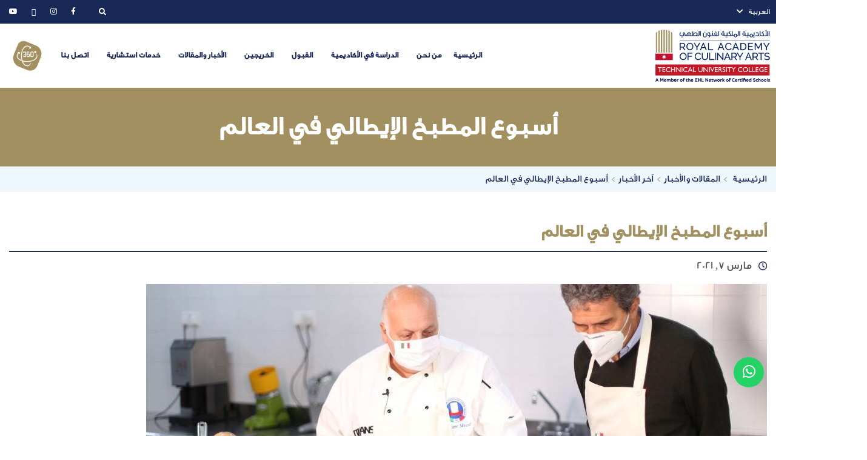

--- FILE ---
content_type: text/html; charset=UTF-8
request_url: https://raca.edu.jo/ar/%d8%a3%d8%b3%d8%a8%d9%88%d8%b9-%d8%a7%d9%84%d9%85%d8%b7%d8%a8%d8%ae-%d8%a7%d9%84%d8%a5%d9%8a%d8%b7%d8%a7%d9%84%d9%8a-%d9%81%d9%8a-%d8%a7%d9%84%d8%b9%d8%a7%d9%84%d9%85/
body_size: 56429
content:
<!DOCTYPE html>
<html dir="rtl" lang="ar">
<head><meta charset="UTF-8" /><script>if(navigator.userAgent.match(/MSIE|Internet Explorer/i)||navigator.userAgent.match(/Trident\/7\..*?rv:11/i)){var href=document.location.href;if(!href.match(/[?&]nowprocket/)){if(href.indexOf("?")==-1){if(href.indexOf("#")==-1){document.location.href=href+"?nowprocket=1"}else{document.location.href=href.replace("#","?nowprocket=1#")}}else{if(href.indexOf("#")==-1){document.location.href=href+"&nowprocket=1"}else{document.location.href=href.replace("#","&nowprocket=1#")}}}}</script><script>class RocketLazyLoadScripts{constructor(){this.v="1.2.3",this.triggerEvents=["keydown","mousedown","mousemove","touchmove","touchstart","touchend","wheel"],this.userEventHandler=this._triggerListener.bind(this),this.touchStartHandler=this._onTouchStart.bind(this),this.touchMoveHandler=this._onTouchMove.bind(this),this.touchEndHandler=this._onTouchEnd.bind(this),this.clickHandler=this._onClick.bind(this),this.interceptedClicks=[],window.addEventListener("pageshow",t=>{this.persisted=t.persisted}),window.addEventListener("DOMContentLoaded",()=>{this._preconnect3rdParties()}),this.delayedScripts={normal:[],async:[],defer:[]},this.trash=[],this.allJQueries=[]}_addUserInteractionListener(t){if(document.hidden){t._triggerListener();return}this.triggerEvents.forEach(e=>window.addEventListener(e,t.userEventHandler,{passive:!0})),window.addEventListener("touchstart",t.touchStartHandler,{passive:!0}),window.addEventListener("mousedown",t.touchStartHandler),document.addEventListener("visibilitychange",t.userEventHandler)}_removeUserInteractionListener(){this.triggerEvents.forEach(t=>window.removeEventListener(t,this.userEventHandler,{passive:!0})),document.removeEventListener("visibilitychange",this.userEventHandler)}_onTouchStart(t){"HTML"!==t.target.tagName&&(window.addEventListener("touchend",this.touchEndHandler),window.addEventListener("mouseup",this.touchEndHandler),window.addEventListener("touchmove",this.touchMoveHandler,{passive:!0}),window.addEventListener("mousemove",this.touchMoveHandler),t.target.addEventListener("click",this.clickHandler),this._renameDOMAttribute(t.target,"onclick","rocket-onclick"),this._pendingClickStarted())}_onTouchMove(t){window.removeEventListener("touchend",this.touchEndHandler),window.removeEventListener("mouseup",this.touchEndHandler),window.removeEventListener("touchmove",this.touchMoveHandler,{passive:!0}),window.removeEventListener("mousemove",this.touchMoveHandler),t.target.removeEventListener("click",this.clickHandler),this._renameDOMAttribute(t.target,"rocket-onclick","onclick"),this._pendingClickFinished()}_onTouchEnd(t){window.removeEventListener("touchend",this.touchEndHandler),window.removeEventListener("mouseup",this.touchEndHandler),window.removeEventListener("touchmove",this.touchMoveHandler,{passive:!0}),window.removeEventListener("mousemove",this.touchMoveHandler)}_onClick(t){t.target.removeEventListener("click",this.clickHandler),this._renameDOMAttribute(t.target,"rocket-onclick","onclick"),this.interceptedClicks.push(t),t.preventDefault(),t.stopPropagation(),t.stopImmediatePropagation(),this._pendingClickFinished()}_replayClicks(){window.removeEventListener("touchstart",this.touchStartHandler,{passive:!0}),window.removeEventListener("mousedown",this.touchStartHandler),this.interceptedClicks.forEach(t=>{t.target.dispatchEvent(new MouseEvent("click",{view:t.view,bubbles:!0,cancelable:!0}))})}_waitForPendingClicks(){return new Promise(t=>{this._isClickPending?this._pendingClickFinished=t:t()})}_pendingClickStarted(){this._isClickPending=!0}_pendingClickFinished(){this._isClickPending=!1}_renameDOMAttribute(t,e,r){t.hasAttribute&&t.hasAttribute(e)&&(event.target.setAttribute(r,event.target.getAttribute(e)),event.target.removeAttribute(e))}_triggerListener(){this._removeUserInteractionListener(this),"loading"===document.readyState?document.addEventListener("DOMContentLoaded",this._loadEverythingNow.bind(this)):this._loadEverythingNow()}_preconnect3rdParties(){let t=[];document.querySelectorAll("script[type=rocketlazyloadscript]").forEach(e=>{if(e.hasAttribute("src")){let r=new URL(e.src).origin;r!==location.origin&&t.push({src:r,crossOrigin:e.crossOrigin||"module"===e.getAttribute("data-rocket-type")})}}),t=[...new Map(t.map(t=>[JSON.stringify(t),t])).values()],this._batchInjectResourceHints(t,"preconnect")}async _loadEverythingNow(){this.lastBreath=Date.now(),this._delayEventListeners(this),this._delayJQueryReady(this),this._handleDocumentWrite(),this._registerAllDelayedScripts(),this._preloadAllScripts(),await this._loadScriptsFromList(this.delayedScripts.normal),await this._loadScriptsFromList(this.delayedScripts.defer),await this._loadScriptsFromList(this.delayedScripts.async);try{await this._triggerDOMContentLoaded(),await this._triggerWindowLoad()}catch(t){console.error(t)}window.dispatchEvent(new Event("rocket-allScriptsLoaded")),this._waitForPendingClicks().then(()=>{this._replayClicks()}),this._emptyTrash()}_registerAllDelayedScripts(){document.querySelectorAll("script[type=rocketlazyloadscript]").forEach(t=>{t.hasAttribute("data-rocket-src")?t.hasAttribute("async")&&!1!==t.async?this.delayedScripts.async.push(t):t.hasAttribute("defer")&&!1!==t.defer||"module"===t.getAttribute("data-rocket-type")?this.delayedScripts.defer.push(t):this.delayedScripts.normal.push(t):this.delayedScripts.normal.push(t)})}async _transformScript(t){return new Promise((await this._littleBreath(),navigator.userAgent.indexOf("Firefox/")>0||""===navigator.vendor)?e=>{let r=document.createElement("script");[...t.attributes].forEach(t=>{let e=t.nodeName;"type"!==e&&("data-rocket-type"===e&&(e="type"),"data-rocket-src"===e&&(e="src"),r.setAttribute(e,t.nodeValue))}),t.text&&(r.text=t.text),r.hasAttribute("src")?(r.addEventListener("load",e),r.addEventListener("error",e)):(r.text=t.text,e());try{t.parentNode.replaceChild(r,t)}catch(i){e()}}:async e=>{function r(){t.setAttribute("data-rocket-status","failed"),e()}try{let i=t.getAttribute("data-rocket-type"),n=t.getAttribute("data-rocket-src");t.text,i?(t.type=i,t.removeAttribute("data-rocket-type")):t.removeAttribute("type"),t.addEventListener("load",function r(){t.setAttribute("data-rocket-status","executed"),e()}),t.addEventListener("error",r),n?(t.removeAttribute("data-rocket-src"),t.src=n):t.src="data:text/javascript;base64,"+window.btoa(unescape(encodeURIComponent(t.text)))}catch(s){r()}})}async _loadScriptsFromList(t){let e=t.shift();return e&&e.isConnected?(await this._transformScript(e),this._loadScriptsFromList(t)):Promise.resolve()}_preloadAllScripts(){this._batchInjectResourceHints([...this.delayedScripts.normal,...this.delayedScripts.defer,...this.delayedScripts.async],"preload")}_batchInjectResourceHints(t,e){var r=document.createDocumentFragment();t.forEach(t=>{let i=t.getAttribute&&t.getAttribute("data-rocket-src")||t.src;if(i){let n=document.createElement("link");n.href=i,n.rel=e,"preconnect"!==e&&(n.as="script"),t.getAttribute&&"module"===t.getAttribute("data-rocket-type")&&(n.crossOrigin=!0),t.crossOrigin&&(n.crossOrigin=t.crossOrigin),t.integrity&&(n.integrity=t.integrity),r.appendChild(n),this.trash.push(n)}}),document.head.appendChild(r)}_delayEventListeners(t){let e={};function r(t,r){!function t(r){!e[r]&&(e[r]={originalFunctions:{add:r.addEventListener,remove:r.removeEventListener},eventsToRewrite:[]},r.addEventListener=function(){arguments[0]=i(arguments[0]),e[r].originalFunctions.add.apply(r,arguments)},r.removeEventListener=function(){arguments[0]=i(arguments[0]),e[r].originalFunctions.remove.apply(r,arguments)});function i(t){return e[r].eventsToRewrite.indexOf(t)>=0?"rocket-"+t:t}}(t),e[t].eventsToRewrite.push(r)}function i(t,e){let r=t[e];Object.defineProperty(t,e,{get:()=>r||function(){},set(i){t["rocket"+e]=r=i}})}r(document,"DOMContentLoaded"),r(window,"DOMContentLoaded"),r(window,"load"),r(window,"pageshow"),r(document,"readystatechange"),i(document,"onreadystatechange"),i(window,"onload"),i(window,"onpageshow")}_delayJQueryReady(t){let e;function r(r){if(r&&r.fn&&!t.allJQueries.includes(r)){r.fn.ready=r.fn.init.prototype.ready=function(e){return t.domReadyFired?e.bind(document)(r):document.addEventListener("rocket-DOMContentLoaded",()=>e.bind(document)(r)),r([])};let i=r.fn.on;r.fn.on=r.fn.init.prototype.on=function(){if(this[0]===window){function t(t){return t.split(" ").map(t=>"load"===t||0===t.indexOf("load.")?"rocket-jquery-load":t).join(" ")}"string"==typeof arguments[0]||arguments[0]instanceof String?arguments[0]=t(arguments[0]):"object"==typeof arguments[0]&&Object.keys(arguments[0]).forEach(e=>{let r=arguments[0][e];delete arguments[0][e],arguments[0][t(e)]=r})}return i.apply(this,arguments),this},t.allJQueries.push(r)}e=r}r(window.jQuery),Object.defineProperty(window,"jQuery",{get:()=>e,set(t){r(t)}})}async _triggerDOMContentLoaded(){this.domReadyFired=!0,await this._littleBreath(),document.dispatchEvent(new Event("rocket-DOMContentLoaded")),await this._littleBreath(),window.dispatchEvent(new Event("rocket-DOMContentLoaded")),await this._littleBreath(),document.dispatchEvent(new Event("rocket-readystatechange")),await this._littleBreath(),document.rocketonreadystatechange&&document.rocketonreadystatechange()}async _triggerWindowLoad(){await this._littleBreath(),window.dispatchEvent(new Event("rocket-load")),await this._littleBreath(),window.rocketonload&&window.rocketonload(),await this._littleBreath(),this.allJQueries.forEach(t=>t(window).trigger("rocket-jquery-load")),await this._littleBreath();let t=new Event("rocket-pageshow");t.persisted=this.persisted,window.dispatchEvent(t),await this._littleBreath(),window.rocketonpageshow&&window.rocketonpageshow({persisted:this.persisted})}_handleDocumentWrite(){let t=new Map;document.write=document.writeln=function(e){let r=document.currentScript;r||console.error("WPRocket unable to document.write this: "+e);let i=document.createRange(),n=r.parentElement,s=t.get(r);void 0===s&&(s=r.nextSibling,t.set(r,s));let a=document.createDocumentFragment();i.setStart(a,0),a.appendChild(i.createContextualFragment(e)),n.insertBefore(a,s)}}async _littleBreath(){Date.now()-this.lastBreath>45&&(await this._requestAnimFrame(),this.lastBreath=Date.now())}async _requestAnimFrame(){return document.hidden?new Promise(t=>setTimeout(t)):new Promise(t=>requestAnimationFrame(t))}_emptyTrash(){this.trash.forEach(t=>t.remove())}static run(){let t=new RocketLazyLoadScripts;t._addUserInteractionListener(t)}}RocketLazyLoadScripts.run();</script>
	
	<meta name="viewport" content="width=device-width, initial-scale=1" />
	<link rel="profile" href="//gmpg.org/xfn/11" />
	<link rel="pingback" href="//raca.edu.jo/xmlrpc.php" />
	<script data-cfasync="false" data-no-defer="1" data-no-minify="1" data-no-optimize="1">var ewww_webp_supported=!1;function check_webp_feature(A,e){var w;e=void 0!==e?e:function(){},ewww_webp_supported?e(ewww_webp_supported):((w=new Image).onload=function(){ewww_webp_supported=0<w.width&&0<w.height,e&&e(ewww_webp_supported)},w.onerror=function(){e&&e(!1)},w.src="data:image/webp;base64,"+{alpha:"UklGRkoAAABXRUJQVlA4WAoAAAAQAAAAAAAAAAAAQUxQSAwAAAARBxAR/Q9ERP8DAABWUDggGAAAABQBAJ0BKgEAAQAAAP4AAA3AAP7mtQAAAA=="}[A])}check_webp_feature("alpha");</script><script data-cfasync="false" data-no-defer="1" data-no-minify="1" data-no-optimize="1">var Arrive=function(c,w){"use strict";if(c.MutationObserver&&"undefined"!=typeof HTMLElement){var r,a=0,u=(r=HTMLElement.prototype.matches||HTMLElement.prototype.webkitMatchesSelector||HTMLElement.prototype.mozMatchesSelector||HTMLElement.prototype.msMatchesSelector,{matchesSelector:function(e,t){return e instanceof HTMLElement&&r.call(e,t)},addMethod:function(e,t,r){var a=e[t];e[t]=function(){return r.length==arguments.length?r.apply(this,arguments):"function"==typeof a?a.apply(this,arguments):void 0}},callCallbacks:function(e,t){t&&t.options.onceOnly&&1==t.firedElems.length&&(e=[e[0]]);for(var r,a=0;r=e[a];a++)r&&r.callback&&r.callback.call(r.elem,r.elem);t&&t.options.onceOnly&&1==t.firedElems.length&&t.me.unbindEventWithSelectorAndCallback.call(t.target,t.selector,t.callback)},checkChildNodesRecursively:function(e,t,r,a){for(var i,n=0;i=e[n];n++)r(i,t,a)&&a.push({callback:t.callback,elem:i}),0<i.childNodes.length&&u.checkChildNodesRecursively(i.childNodes,t,r,a)},mergeArrays:function(e,t){var r,a={};for(r in e)e.hasOwnProperty(r)&&(a[r]=e[r]);for(r in t)t.hasOwnProperty(r)&&(a[r]=t[r]);return a},toElementsArray:function(e){return e=void 0!==e&&("number"!=typeof e.length||e===c)?[e]:e}}),e=(l.prototype.addEvent=function(e,t,r,a){a={target:e,selector:t,options:r,callback:a,firedElems:[]};return this._beforeAdding&&this._beforeAdding(a),this._eventsBucket.push(a),a},l.prototype.removeEvent=function(e){for(var t,r=this._eventsBucket.length-1;t=this._eventsBucket[r];r--)e(t)&&(this._beforeRemoving&&this._beforeRemoving(t),(t=this._eventsBucket.splice(r,1))&&t.length&&(t[0].callback=null))},l.prototype.beforeAdding=function(e){this._beforeAdding=e},l.prototype.beforeRemoving=function(e){this._beforeRemoving=e},l),t=function(i,n){var o=new e,l=this,s={fireOnAttributesModification:!1};return o.beforeAdding(function(t){var e=t.target;e!==c.document&&e!==c||(e=document.getElementsByTagName("html")[0]);var r=new MutationObserver(function(e){n.call(this,e,t)}),a=i(t.options);r.observe(e,a),t.observer=r,t.me=l}),o.beforeRemoving(function(e){e.observer.disconnect()}),this.bindEvent=function(e,t,r){t=u.mergeArrays(s,t);for(var a=u.toElementsArray(this),i=0;i<a.length;i++)o.addEvent(a[i],e,t,r)},this.unbindEvent=function(){var r=u.toElementsArray(this);o.removeEvent(function(e){for(var t=0;t<r.length;t++)if(this===w||e.target===r[t])return!0;return!1})},this.unbindEventWithSelectorOrCallback=function(r){var a=u.toElementsArray(this),i=r,e="function"==typeof r?function(e){for(var t=0;t<a.length;t++)if((this===w||e.target===a[t])&&e.callback===i)return!0;return!1}:function(e){for(var t=0;t<a.length;t++)if((this===w||e.target===a[t])&&e.selector===r)return!0;return!1};o.removeEvent(e)},this.unbindEventWithSelectorAndCallback=function(r,a){var i=u.toElementsArray(this);o.removeEvent(function(e){for(var t=0;t<i.length;t++)if((this===w||e.target===i[t])&&e.selector===r&&e.callback===a)return!0;return!1})},this},i=new function(){var s={fireOnAttributesModification:!1,onceOnly:!1,existing:!1};function n(e,t,r){return!(!u.matchesSelector(e,t.selector)||(e._id===w&&(e._id=a++),-1!=t.firedElems.indexOf(e._id)))&&(t.firedElems.push(e._id),!0)}var c=(i=new t(function(e){var t={attributes:!1,childList:!0,subtree:!0};return e.fireOnAttributesModification&&(t.attributes=!0),t},function(e,i){e.forEach(function(e){var t=e.addedNodes,r=e.target,a=[];null!==t&&0<t.length?u.checkChildNodesRecursively(t,i,n,a):"attributes"===e.type&&n(r,i)&&a.push({callback:i.callback,elem:r}),u.callCallbacks(a,i)})})).bindEvent;return i.bindEvent=function(e,t,r){t=void 0===r?(r=t,s):u.mergeArrays(s,t);var a=u.toElementsArray(this);if(t.existing){for(var i=[],n=0;n<a.length;n++)for(var o=a[n].querySelectorAll(e),l=0;l<o.length;l++)i.push({callback:r,elem:o[l]});if(t.onceOnly&&i.length)return r.call(i[0].elem,i[0].elem);setTimeout(u.callCallbacks,1,i)}c.call(this,e,t,r)},i},o=new function(){var a={};function i(e,t){return u.matchesSelector(e,t.selector)}var n=(o=new t(function(){return{childList:!0,subtree:!0}},function(e,r){e.forEach(function(e){var t=e.removedNodes,e=[];null!==t&&0<t.length&&u.checkChildNodesRecursively(t,r,i,e),u.callCallbacks(e,r)})})).bindEvent;return o.bindEvent=function(e,t,r){t=void 0===r?(r=t,a):u.mergeArrays(a,t),n.call(this,e,t,r)},o};d(HTMLElement.prototype),d(NodeList.prototype),d(HTMLCollection.prototype),d(HTMLDocument.prototype),d(Window.prototype);var n={};return s(i,n,"unbindAllArrive"),s(o,n,"unbindAllLeave"),n}function l(){this._eventsBucket=[],this._beforeAdding=null,this._beforeRemoving=null}function s(e,t,r){u.addMethod(t,r,e.unbindEvent),u.addMethod(t,r,e.unbindEventWithSelectorOrCallback),u.addMethod(t,r,e.unbindEventWithSelectorAndCallback)}function d(e){e.arrive=i.bindEvent,s(i,e,"unbindArrive"),e.leave=o.bindEvent,s(o,e,"unbindLeave")}}(window,void 0),ewww_webp_supported=!1;function check_webp_feature(e,t){var r;ewww_webp_supported?t(ewww_webp_supported):((r=new Image).onload=function(){ewww_webp_supported=0<r.width&&0<r.height,t(ewww_webp_supported)},r.onerror=function(){t(!1)},r.src="data:image/webp;base64,"+{alpha:"UklGRkoAAABXRUJQVlA4WAoAAAAQAAAAAAAAAAAAQUxQSAwAAAARBxAR/Q9ERP8DAABWUDggGAAAABQBAJ0BKgEAAQAAAP4AAA3AAP7mtQAAAA==",animation:"UklGRlIAAABXRUJQVlA4WAoAAAASAAAAAAAAAAAAQU5JTQYAAAD/////AABBTk1GJgAAAAAAAAAAAAAAAAAAAGQAAABWUDhMDQAAAC8AAAAQBxAREYiI/gcA"}[e])}function ewwwLoadImages(e){if(e){for(var t=document.querySelectorAll(".batch-image img, .image-wrapper a, .ngg-pro-masonry-item a, .ngg-galleria-offscreen-seo-wrapper a"),r=0,a=t.length;r<a;r++)ewwwAttr(t[r],"data-src",t[r].getAttribute("data-webp")),ewwwAttr(t[r],"data-thumbnail",t[r].getAttribute("data-webp-thumbnail"));for(var i=document.querySelectorAll("div.woocommerce-product-gallery__image"),r=0,a=i.length;r<a;r++)ewwwAttr(i[r],"data-thumb",i[r].getAttribute("data-webp-thumb"))}for(var n=document.querySelectorAll("video"),r=0,a=n.length;r<a;r++)ewwwAttr(n[r],"poster",e?n[r].getAttribute("data-poster-webp"):n[r].getAttribute("data-poster-image"));for(var o,l=document.querySelectorAll("img.ewww_webp_lazy_load"),r=0,a=l.length;r<a;r++)e&&(ewwwAttr(l[r],"data-lazy-srcset",l[r].getAttribute("data-lazy-srcset-webp")),ewwwAttr(l[r],"data-srcset",l[r].getAttribute("data-srcset-webp")),ewwwAttr(l[r],"data-lazy-src",l[r].getAttribute("data-lazy-src-webp")),ewwwAttr(l[r],"data-src",l[r].getAttribute("data-src-webp")),ewwwAttr(l[r],"data-orig-file",l[r].getAttribute("data-webp-orig-file")),ewwwAttr(l[r],"data-medium-file",l[r].getAttribute("data-webp-medium-file")),ewwwAttr(l[r],"data-large-file",l[r].getAttribute("data-webp-large-file")),null!=(o=l[r].getAttribute("srcset"))&&!1!==o&&o.includes("R0lGOD")&&ewwwAttr(l[r],"src",l[r].getAttribute("data-lazy-src-webp"))),l[r].className=l[r].className.replace(/\bewww_webp_lazy_load\b/,"");for(var s=document.querySelectorAll(".ewww_webp"),r=0,a=s.length;r<a;r++)e?(ewwwAttr(s[r],"srcset",s[r].getAttribute("data-srcset-webp")),ewwwAttr(s[r],"src",s[r].getAttribute("data-src-webp")),ewwwAttr(s[r],"data-orig-file",s[r].getAttribute("data-webp-orig-file")),ewwwAttr(s[r],"data-medium-file",s[r].getAttribute("data-webp-medium-file")),ewwwAttr(s[r],"data-large-file",s[r].getAttribute("data-webp-large-file")),ewwwAttr(s[r],"data-large_image",s[r].getAttribute("data-webp-large_image")),ewwwAttr(s[r],"data-src",s[r].getAttribute("data-webp-src"))):(ewwwAttr(s[r],"srcset",s[r].getAttribute("data-srcset-img")),ewwwAttr(s[r],"src",s[r].getAttribute("data-src-img"))),s[r].className=s[r].className.replace(/\bewww_webp\b/,"ewww_webp_loaded");window.jQuery&&jQuery.fn.isotope&&jQuery.fn.imagesLoaded&&(jQuery(".fusion-posts-container-infinite").imagesLoaded(function(){jQuery(".fusion-posts-container-infinite").hasClass("isotope")&&jQuery(".fusion-posts-container-infinite").isotope()}),jQuery(".fusion-portfolio:not(.fusion-recent-works) .fusion-portfolio-wrapper").imagesLoaded(function(){jQuery(".fusion-portfolio:not(.fusion-recent-works) .fusion-portfolio-wrapper").isotope()}))}function ewwwWebPInit(e){ewwwLoadImages(e),ewwwNggLoadGalleries(e),document.arrive(".ewww_webp",function(){ewwwLoadImages(e)}),document.arrive(".ewww_webp_lazy_load",function(){ewwwLoadImages(e)}),document.arrive("videos",function(){ewwwLoadImages(e)}),"loading"==document.readyState?document.addEventListener("DOMContentLoaded",ewwwJSONParserInit):("undefined"!=typeof galleries&&ewwwNggParseGalleries(e),ewwwWooParseVariations(e))}function ewwwAttr(e,t,r){null!=r&&!1!==r&&e.setAttribute(t,r)}function ewwwJSONParserInit(){"undefined"!=typeof galleries&&check_webp_feature("alpha",ewwwNggParseGalleries),check_webp_feature("alpha",ewwwWooParseVariations)}function ewwwWooParseVariations(e){if(e)for(var t=document.querySelectorAll("form.variations_form"),r=0,a=t.length;r<a;r++){var i=t[r].getAttribute("data-product_variations"),n=!1;try{for(var o in i=JSON.parse(i))void 0!==i[o]&&void 0!==i[o].image&&(void 0!==i[o].image.src_webp&&(i[o].image.src=i[o].image.src_webp,n=!0),void 0!==i[o].image.srcset_webp&&(i[o].image.srcset=i[o].image.srcset_webp,n=!0),void 0!==i[o].image.full_src_webp&&(i[o].image.full_src=i[o].image.full_src_webp,n=!0),void 0!==i[o].image.gallery_thumbnail_src_webp&&(i[o].image.gallery_thumbnail_src=i[o].image.gallery_thumbnail_src_webp,n=!0),void 0!==i[o].image.thumb_src_webp&&(i[o].image.thumb_src=i[o].image.thumb_src_webp,n=!0));n&&ewwwAttr(t[r],"data-product_variations",JSON.stringify(i))}catch(e){}}}function ewwwNggParseGalleries(e){if(e)for(var t in galleries){var r=galleries[t];galleries[t].images_list=ewwwNggParseImageList(r.images_list)}}function ewwwNggLoadGalleries(e){e&&document.addEventListener("ngg.galleria.themeadded",function(e,t){window.ngg_galleria._create_backup=window.ngg_galleria.create,window.ngg_galleria.create=function(e,t){var r=$(e).data("id");return galleries["gallery_"+r].images_list=ewwwNggParseImageList(galleries["gallery_"+r].images_list),window.ngg_galleria._create_backup(e,t)}})}function ewwwNggParseImageList(e){for(var t in e){var r=e[t];if(void 0!==r["image-webp"]&&(e[t].image=r["image-webp"],delete e[t]["image-webp"]),void 0!==r["thumb-webp"]&&(e[t].thumb=r["thumb-webp"],delete e[t]["thumb-webp"]),void 0!==r.full_image_webp&&(e[t].full_image=r.full_image_webp,delete e[t].full_image_webp),void 0!==r.srcsets)for(var a in r.srcsets)nggSrcset=r.srcsets[a],void 0!==r.srcsets[a+"-webp"]&&(e[t].srcsets[a]=r.srcsets[a+"-webp"],delete e[t].srcsets[a+"-webp"]);if(void 0!==r.full_srcsets)for(var i in r.full_srcsets)nggFSrcset=r.full_srcsets[i],void 0!==r.full_srcsets[i+"-webp"]&&(e[t].full_srcsets[i]=r.full_srcsets[i+"-webp"],delete e[t].full_srcsets[i+"-webp"])}return e}check_webp_feature("alpha",ewwwWebPInit);</script><meta name='robots' content='index, follow, max-image-preview:large, max-snippet:-1, max-video-preview:-1' />
<link rel="alternate" hreflang="ar" href="//raca.edu.jo/ar/%d8%a3%d8%b3%d8%a8%d9%88%d8%b9-%d8%a7%d9%84%d9%85%d8%b7%d8%a8%d8%ae-%d8%a7%d9%84%d8%a5%d9%8a%d8%b7%d8%a7%d9%84%d9%8a-%d9%81%d9%8a-%d8%a7%d9%84%d8%b9%d8%a7%d9%84%d9%85/" />
<link rel="alternate" hreflang="en" href="//raca.edu.jo/raca-celebrates-the-fifth-edition-of-the-italian-cuisine-week-in-the-world/" />
<link rel="alternate" hreflang="x-default" href="//raca.edu.jo/raca-celebrates-the-fifth-edition-of-the-italian-cuisine-week-in-the-world/" />

	<!-- This site is optimized with the Yoast SEO plugin v26.8 - https://yoast.com/product/yoast-seo-wordpress/ -->
	<title>أسبوع المطبخ الإيطالي في العالم - الأكاديمية الملكية لفنون الطهي</title><link rel="preload" as="style" href="//fonts.googleapis.com/css?family=Montserrat%3A100%2C200%2C300%2C400%2C500%2C600%2C700%2C800%2C900%2C100italic%2C200italic%2C300italic%2C400italic%2C500italic%2C600italic%2C700italic%2C800italic%2C900italic&#038;subset=latin&#038;display=swap" /><link rel="stylesheet" href="//fonts.googleapis.com/css?family=Montserrat%3A100%2C200%2C300%2C400%2C500%2C600%2C700%2C800%2C900%2C100italic%2C200italic%2C300italic%2C400italic%2C500italic%2C600italic%2C700italic%2C800italic%2C900italic&#038;subset=latin&#038;display=swap" media="print" onload="this.media='all'" /><noscript><link rel="stylesheet" href="//fonts.googleapis.com/css?family=Montserrat%3A100%2C200%2C300%2C400%2C500%2C600%2C700%2C800%2C900%2C100italic%2C200italic%2C300italic%2C400italic%2C500italic%2C600italic%2C700italic%2C800italic%2C900italic&#038;subset=latin&#038;display=swap" /></noscript>
<link rel="preload" as="font" href="//raca.edu.jo/wp-content/plugins/elementor/assets/lib/font-awesome/webfonts/fa-solid-900.woff2" crossorigin>
<link rel="preload" as="font" href="//raca.edu.jo/wp-content/plugins/elementor/assets/lib/font-awesome/webfonts/fa-brands-400.woff2" crossorigin>
<link rel="preload" as="font" href="//raca.edu.jo/wp-content/plugins/elementor/assets/lib/eicons/fonts/eicons.woff2?5.23.0" crossorigin>
<link rel="preload" as="font" href="//raca.edu.jo/wp-content/themes/masterstudy/assets/webfonts/fa-brands-400.woff2" crossorigin>
<link rel="preload" as="font" href="//raca.edu.jo/wp-content/themes/masterstudy-child/fonts/raca.otf" crossorigin>
	<link rel="canonical" href="https://raca.edu.jo/raca-celebrates-the-fifth-edition-of-the-italian-cuisine-week-in-the-world/" />
	<meta property="og:locale" content="ar_AR" />
	<meta property="og:type" content="article" />
	<meta property="og:title" content="أسبوع المطبخ الإيطالي في العالم - الأكاديمية الملكية لفنون الطهي" />
	<meta property="og:description" content="قام سعادة السفيرالإيطالي في الأردن فابيو كازيسي والشيف التنفيذي خاصته جوزيبه سيلفيستري بزيارة الأكاديمية الملكية لفنون الطهي للاحتفال بأُسبوع المطبخ الإيطالي الخامس في العالم. حيث قام كل من مدير الأكاديمية السيد جاك روسيل و الشيف التنفيذي السيد يوسف إقليم باستضافتهم. إن الهدف من الزيارة هو الاحتفال بالمطبخ والثقافة الإيطالية، فقد قام الشيف بإعداد طبق الباستا [&hellip;]" />
	<meta property="og:url" content="https://raca.edu.jo/raca-celebrates-the-fifth-edition-of-the-italian-cuisine-week-in-the-world/" />
	<meta property="og:site_name" content="الأكاديمية الملكية لفنون الطهي" />
	<meta property="article:publisher" content="https://www.facebook.com/RACAJordan" />
	<meta property="article:published_time" content="2021-03-06T22:00:00+00:00" />
	<meta property="article:modified_time" content="2023-09-28T11:52:32+00:00" />
	<meta property="og:image" content="https://raca.edu.jo/wp-content/uploads/2023/08/IMG_5597-1-1024x683-1-1.jpg" />
	<meta property="og:image:width" content="1024" />
	<meta property="og:image:height" content="683" />
	<meta property="og:image:type" content="image/jpeg" />
	<meta name="author" content="raca" />
	<meta name="twitter:card" content="summary_large_image" />
	<meta name="twitter:creator" content="@RACAJordan" />
	<meta name="twitter:site" content="@RACAJordan" />
	<meta name="twitter:label1" content="كُتب بواسطة" />
	<meta name="twitter:data1" content="raca" />
	<script type="application/ld+json" class="yoast-schema-graph">{"@context":"https://schema.org","@graph":[{"@type":"Article","@id":"https://raca.edu.jo/raca-celebrates-the-fifth-edition-of-the-italian-cuisine-week-in-the-world/#article","isPartOf":{"@id":"https://raca.edu.jo/raca-celebrates-the-fifth-edition-of-the-italian-cuisine-week-in-the-world/"},"author":{"name":"raca","@id":"https://raca.edu.jo/#/schema/person/a2e07855f0fa288e046a714dd46d9190"},"headline":"أسبوع المطبخ الإيطالي في العالم","datePublished":"2021-03-06T22:00:00+00:00","dateModified":"2023-09-28T11:52:32+00:00","mainEntityOfPage":{"@id":"https://raca.edu.jo/raca-celebrates-the-fifth-edition-of-the-italian-cuisine-week-in-the-world/"},"wordCount":0,"image":{"@id":"https://raca.edu.jo/raca-celebrates-the-fifth-edition-of-the-italian-cuisine-week-in-the-world/#primaryimage"},"thumbnailUrl":"https://raca.edu.jo/wp-content/uploads/2023/08/IMG_5597-1-1024x683-1-1.jpg","articleSection":["آخر الأخبار"],"inLanguage":"ar"},{"@type":"WebPage","@id":"https://raca.edu.jo/raca-celebrates-the-fifth-edition-of-the-italian-cuisine-week-in-the-world/","url":"https://raca.edu.jo/raca-celebrates-the-fifth-edition-of-the-italian-cuisine-week-in-the-world/","name":"أسبوع المطبخ الإيطالي في العالم - الأكاديمية الملكية لفنون الطهي","isPartOf":{"@id":"https://raca.edu.jo/#website"},"primaryImageOfPage":{"@id":"https://raca.edu.jo/raca-celebrates-the-fifth-edition-of-the-italian-cuisine-week-in-the-world/#primaryimage"},"image":{"@id":"https://raca.edu.jo/raca-celebrates-the-fifth-edition-of-the-italian-cuisine-week-in-the-world/#primaryimage"},"thumbnailUrl":"https://raca.edu.jo/wp-content/uploads/2023/08/IMG_5597-1-1024x683-1-1.jpg","datePublished":"2021-03-06T22:00:00+00:00","dateModified":"2023-09-28T11:52:32+00:00","author":{"@id":"https://raca.edu.jo/#/schema/person/a2e07855f0fa288e046a714dd46d9190"},"breadcrumb":{"@id":"https://raca.edu.jo/raca-celebrates-the-fifth-edition-of-the-italian-cuisine-week-in-the-world/#breadcrumb"},"inLanguage":"ar","potentialAction":[{"@type":"ReadAction","target":["https://raca.edu.jo/raca-celebrates-the-fifth-edition-of-the-italian-cuisine-week-in-the-world/"]}]},{"@type":"ImageObject","inLanguage":"ar","@id":"https://raca.edu.jo/raca-celebrates-the-fifth-edition-of-the-italian-cuisine-week-in-the-world/#primaryimage","url":"https://raca.edu.jo/wp-content/uploads/2023/08/IMG_5597-1-1024x683-1-1.jpg","contentUrl":"https://raca.edu.jo/wp-content/uploads/2023/08/IMG_5597-1-1024x683-1-1.jpg","width":1024,"height":683},{"@type":"BreadcrumbList","@id":"https://raca.edu.jo/raca-celebrates-the-fifth-edition-of-the-italian-cuisine-week-in-the-world/#breadcrumb","itemListElement":[{"@type":"ListItem","position":1,"name":"Home","item":"https://raca.edu.jo/ar/"},{"@type":"ListItem","position":2,"name":"أسبوع المطبخ الإيطالي في العالم"}]},{"@type":"WebSite","@id":"https://raca.edu.jo/#website","url":"https://raca.edu.jo/","name":"الأكاديمية الملكية لفنون الطهي","description":"","potentialAction":[{"@type":"SearchAction","target":{"@type":"EntryPoint","urlTemplate":"https://raca.edu.jo/?s={search_term_string}"},"query-input":{"@type":"PropertyValueSpecification","valueRequired":true,"valueName":"search_term_string"}}],"inLanguage":"ar"},{"@type":"Person","@id":"https://raca.edu.jo/#/schema/person/a2e07855f0fa288e046a714dd46d9190","name":"raca","image":{"@type":"ImageObject","inLanguage":"ar","@id":"https://raca.edu.jo/#/schema/person/image/","url":"https://secure.gravatar.com/avatar/2f154dd13af72ffe6dd345a81396ebc8b574cc6a4525c1779cbc5dec1e4c7757?s=96&d=mm&r=g","contentUrl":"https://secure.gravatar.com/avatar/2f154dd13af72ffe6dd345a81396ebc8b574cc6a4525c1779cbc5dec1e4c7757?s=96&d=mm&r=g","caption":"raca"},"url":"https://raca.edu.jo/ar/author/raca/"}]}</script>
	<!-- / Yoast SEO plugin. -->


<link rel='dns-prefetch' href='//fonts.googleapis.com' />
<link rel='dns-prefetch' href='//www.youtube.com' />
<link rel='dns-prefetch' href='//www.google.com' />
<link rel='dns-prefetch' href='//td.doubleclick.net' />
<link rel='dns-prefetch' href='//kit.fontawesome.com' />
<link rel='dns-prefetch' href='//www.googletagmanager.com' />
<link rel='dns-prefetch' href='//connect.facebook.net' />
<link rel='dns-prefetch' href='//www.gstatic.com' />
<link rel='dns-prefetch' href='//googleads.g.doubleclick.net' />
<link rel='dns-prefetch' href='//static.doubleclick.net' />
<link rel='dns-prefetch' href='//fonts.gstatic.com' />
<link rel='dns-prefetch' href='//ka-f.fontawesome.com' />
<link rel='dns-prefetch' href='//analytics.google.com' />
<link rel='dns-prefetch' href='//play.google.com' />
<link href='//fonts.gstatic.com' crossorigin rel='preconnect' />
<link rel="alternate" type="application/rss+xml" title="الأكاديمية الملكية لفنون الطهي &laquo; الخلاصة" href="//raca.edu.jo/ar/feed/" />
<link rel="alternate" type="application/rss+xml" title="الأكاديمية الملكية لفنون الطهي &laquo; خلاصة التعليقات" href="//raca.edu.jo/ar/comments/feed/" />
<link rel="alternate" title="oEmbed (JSON)" type="application/json+oembed" href="//raca.edu.jo/ar/wp-json/oembed/1.0/embed?url=https%3A%2F%2Fraca.edu.jo%2Far%2F%25d8%25a3%25d8%25b3%25d8%25a8%25d9%2588%25d8%25b9-%25d8%25a7%25d9%2584%25d9%2585%25d8%25b7%25d8%25a8%25d8%25ae-%25d8%25a7%25d9%2584%25d8%25a5%25d9%258a%25d8%25b7%25d8%25a7%25d9%2584%25d9%258a-%25d9%2581%25d9%258a-%25d8%25a7%25d9%2584%25d8%25b9%25d8%25a7%25d9%2584%25d9%2585%2F" />
<link rel="alternate" title="oEmbed (XML)" type="text/xml+oembed" href="//raca.edu.jo/ar/wp-json/oembed/1.0/embed?url=https%3A%2F%2Fraca.edu.jo%2Far%2F%25d8%25a3%25d8%25b3%25d8%25a8%25d9%2588%25d8%25b9-%25d8%25a7%25d9%2584%25d9%2585%25d8%25b7%25d8%25a8%25d8%25ae-%25d8%25a7%25d9%2584%25d8%25a5%25d9%258a%25d8%25b7%25d8%25a7%25d9%2584%25d9%258a-%25d9%2581%25d9%258a-%25d8%25a7%25d9%2584%25d8%25b9%25d8%25a7%25d9%2584%25d9%2585%2F&#038;format=xml" />
<style id='wp-img-auto-sizes-contain-inline-css' type='text/css'>
img:is([sizes=auto i],[sizes^="auto," i]){contain-intrinsic-size:3000px 1500px}
/*# sourceURL=wp-img-auto-sizes-contain-inline-css */
</style>
<link data-minify="1" rel='stylesheet' id='hfe-widgets-style-css' href='//raca.edu.jo/wp-content/cache/min/1/wp-content/plugins/header-footer-elementor/inc/widgets-css/frontend.css?ver=1769088736' type='text/css' media='all' />
<link data-minify="1" rel='stylesheet' id='elementor-accordion-css' href='//raca.edu.jo/wp-content/cache/min/1/wp-content/plugins/masterstudy-elementor-widgets/assets/css/accordion.css?ver=1769088736' type='text/css' media='all' />
<link data-minify="1" rel='stylesheet' id='elementor-counter-css' href='//raca.edu.jo/wp-content/cache/min/1/wp-content/plugins/masterstudy-elementor-widgets/assets/css/counter.css?ver=1769088736' type='text/css' media='all' />
<link data-minify="1" rel='stylesheet' id='elementor-navigation-menu-css' href='//raca.edu.jo/wp-content/cache/min/1/wp-content/plugins/masterstudy-elementor-widgets/assets/css/navigation-menu.css?ver=1769088736' type='text/css' media='all' />
<style id='wp-emoji-styles-inline-css' type='text/css'>

	img.wp-smiley, img.emoji {
		display: inline !important;
		border: none !important;
		box-shadow: none !important;
		height: 1em !important;
		width: 1em !important;
		margin: 0 0.07em !important;
		vertical-align: -0.1em !important;
		background: none !important;
		padding: 0 !important;
	}
/*# sourceURL=wp-emoji-styles-inline-css */
</style>
<link rel='stylesheet' id='wp-block-library-rtl-css' href='//raca.edu.jo/wp-includes/css/dist/block-library/style-rtl.min.css?ver=a6fb59dd93ae3c9e3bc563a9a2ab885e' type='text/css' media='all' />
<style id='classic-theme-styles-inline-css' type='text/css'>
/*! This file is auto-generated */
.wp-block-button__link{color:#fff;background-color:#32373c;border-radius:9999px;box-shadow:none;text-decoration:none;padding:calc(.667em + 2px) calc(1.333em + 2px);font-size:1.125em}.wp-block-file__button{background:#32373c;color:#fff;text-decoration:none}
/*# sourceURL=/wp-includes/css/classic-themes.min.css */
</style>
<style id='global-styles-inline-css' type='text/css'>
:root{--wp--preset--aspect-ratio--square: 1;--wp--preset--aspect-ratio--4-3: 4/3;--wp--preset--aspect-ratio--3-4: 3/4;--wp--preset--aspect-ratio--3-2: 3/2;--wp--preset--aspect-ratio--2-3: 2/3;--wp--preset--aspect-ratio--16-9: 16/9;--wp--preset--aspect-ratio--9-16: 9/16;--wp--preset--color--black: #000000;--wp--preset--color--cyan-bluish-gray: #abb8c3;--wp--preset--color--white: #ffffff;--wp--preset--color--pale-pink: #f78da7;--wp--preset--color--vivid-red: #cf2e2e;--wp--preset--color--luminous-vivid-orange: #ff6900;--wp--preset--color--luminous-vivid-amber: #fcb900;--wp--preset--color--light-green-cyan: #7bdcb5;--wp--preset--color--vivid-green-cyan: #00d084;--wp--preset--color--pale-cyan-blue: #8ed1fc;--wp--preset--color--vivid-cyan-blue: #0693e3;--wp--preset--color--vivid-purple: #9b51e0;--wp--preset--gradient--vivid-cyan-blue-to-vivid-purple: linear-gradient(135deg,rgb(6,147,227) 0%,rgb(155,81,224) 100%);--wp--preset--gradient--light-green-cyan-to-vivid-green-cyan: linear-gradient(135deg,rgb(122,220,180) 0%,rgb(0,208,130) 100%);--wp--preset--gradient--luminous-vivid-amber-to-luminous-vivid-orange: linear-gradient(135deg,rgb(252,185,0) 0%,rgb(255,105,0) 100%);--wp--preset--gradient--luminous-vivid-orange-to-vivid-red: linear-gradient(135deg,rgb(255,105,0) 0%,rgb(207,46,46) 100%);--wp--preset--gradient--very-light-gray-to-cyan-bluish-gray: linear-gradient(135deg,rgb(238,238,238) 0%,rgb(169,184,195) 100%);--wp--preset--gradient--cool-to-warm-spectrum: linear-gradient(135deg,rgb(74,234,220) 0%,rgb(151,120,209) 20%,rgb(207,42,186) 40%,rgb(238,44,130) 60%,rgb(251,105,98) 80%,rgb(254,248,76) 100%);--wp--preset--gradient--blush-light-purple: linear-gradient(135deg,rgb(255,206,236) 0%,rgb(152,150,240) 100%);--wp--preset--gradient--blush-bordeaux: linear-gradient(135deg,rgb(254,205,165) 0%,rgb(254,45,45) 50%,rgb(107,0,62) 100%);--wp--preset--gradient--luminous-dusk: linear-gradient(135deg,rgb(255,203,112) 0%,rgb(199,81,192) 50%,rgb(65,88,208) 100%);--wp--preset--gradient--pale-ocean: linear-gradient(135deg,rgb(255,245,203) 0%,rgb(182,227,212) 50%,rgb(51,167,181) 100%);--wp--preset--gradient--electric-grass: linear-gradient(135deg,rgb(202,248,128) 0%,rgb(113,206,126) 100%);--wp--preset--gradient--midnight: linear-gradient(135deg,rgb(2,3,129) 0%,rgb(40,116,252) 100%);--wp--preset--font-size--small: 13px;--wp--preset--font-size--medium: 20px;--wp--preset--font-size--large: 36px;--wp--preset--font-size--x-large: 42px;--wp--preset--spacing--20: 0.44rem;--wp--preset--spacing--30: 0.67rem;--wp--preset--spacing--40: 1rem;--wp--preset--spacing--50: 1.5rem;--wp--preset--spacing--60: 2.25rem;--wp--preset--spacing--70: 3.38rem;--wp--preset--spacing--80: 5.06rem;--wp--preset--shadow--natural: 6px 6px 9px rgba(0, 0, 0, 0.2);--wp--preset--shadow--deep: 12px 12px 50px rgba(0, 0, 0, 0.4);--wp--preset--shadow--sharp: 6px 6px 0px rgba(0, 0, 0, 0.2);--wp--preset--shadow--outlined: 6px 6px 0px -3px rgb(255, 255, 255), 6px 6px rgb(0, 0, 0);--wp--preset--shadow--crisp: 6px 6px 0px rgb(0, 0, 0);}:where(.is-layout-flex){gap: 0.5em;}:where(.is-layout-grid){gap: 0.5em;}body .is-layout-flex{display: flex;}.is-layout-flex{flex-wrap: wrap;align-items: center;}.is-layout-flex > :is(*, div){margin: 0;}body .is-layout-grid{display: grid;}.is-layout-grid > :is(*, div){margin: 0;}:where(.wp-block-columns.is-layout-flex){gap: 2em;}:where(.wp-block-columns.is-layout-grid){gap: 2em;}:where(.wp-block-post-template.is-layout-flex){gap: 1.25em;}:where(.wp-block-post-template.is-layout-grid){gap: 1.25em;}.has-black-color{color: var(--wp--preset--color--black) !important;}.has-cyan-bluish-gray-color{color: var(--wp--preset--color--cyan-bluish-gray) !important;}.has-white-color{color: var(--wp--preset--color--white) !important;}.has-pale-pink-color{color: var(--wp--preset--color--pale-pink) !important;}.has-vivid-red-color{color: var(--wp--preset--color--vivid-red) !important;}.has-luminous-vivid-orange-color{color: var(--wp--preset--color--luminous-vivid-orange) !important;}.has-luminous-vivid-amber-color{color: var(--wp--preset--color--luminous-vivid-amber) !important;}.has-light-green-cyan-color{color: var(--wp--preset--color--light-green-cyan) !important;}.has-vivid-green-cyan-color{color: var(--wp--preset--color--vivid-green-cyan) !important;}.has-pale-cyan-blue-color{color: var(--wp--preset--color--pale-cyan-blue) !important;}.has-vivid-cyan-blue-color{color: var(--wp--preset--color--vivid-cyan-blue) !important;}.has-vivid-purple-color{color: var(--wp--preset--color--vivid-purple) !important;}.has-black-background-color{background-color: var(--wp--preset--color--black) !important;}.has-cyan-bluish-gray-background-color{background-color: var(--wp--preset--color--cyan-bluish-gray) !important;}.has-white-background-color{background-color: var(--wp--preset--color--white) !important;}.has-pale-pink-background-color{background-color: var(--wp--preset--color--pale-pink) !important;}.has-vivid-red-background-color{background-color: var(--wp--preset--color--vivid-red) !important;}.has-luminous-vivid-orange-background-color{background-color: var(--wp--preset--color--luminous-vivid-orange) !important;}.has-luminous-vivid-amber-background-color{background-color: var(--wp--preset--color--luminous-vivid-amber) !important;}.has-light-green-cyan-background-color{background-color: var(--wp--preset--color--light-green-cyan) !important;}.has-vivid-green-cyan-background-color{background-color: var(--wp--preset--color--vivid-green-cyan) !important;}.has-pale-cyan-blue-background-color{background-color: var(--wp--preset--color--pale-cyan-blue) !important;}.has-vivid-cyan-blue-background-color{background-color: var(--wp--preset--color--vivid-cyan-blue) !important;}.has-vivid-purple-background-color{background-color: var(--wp--preset--color--vivid-purple) !important;}.has-black-border-color{border-color: var(--wp--preset--color--black) !important;}.has-cyan-bluish-gray-border-color{border-color: var(--wp--preset--color--cyan-bluish-gray) !important;}.has-white-border-color{border-color: var(--wp--preset--color--white) !important;}.has-pale-pink-border-color{border-color: var(--wp--preset--color--pale-pink) !important;}.has-vivid-red-border-color{border-color: var(--wp--preset--color--vivid-red) !important;}.has-luminous-vivid-orange-border-color{border-color: var(--wp--preset--color--luminous-vivid-orange) !important;}.has-luminous-vivid-amber-border-color{border-color: var(--wp--preset--color--luminous-vivid-amber) !important;}.has-light-green-cyan-border-color{border-color: var(--wp--preset--color--light-green-cyan) !important;}.has-vivid-green-cyan-border-color{border-color: var(--wp--preset--color--vivid-green-cyan) !important;}.has-pale-cyan-blue-border-color{border-color: var(--wp--preset--color--pale-cyan-blue) !important;}.has-vivid-cyan-blue-border-color{border-color: var(--wp--preset--color--vivid-cyan-blue) !important;}.has-vivid-purple-border-color{border-color: var(--wp--preset--color--vivid-purple) !important;}.has-vivid-cyan-blue-to-vivid-purple-gradient-background{background: var(--wp--preset--gradient--vivid-cyan-blue-to-vivid-purple) !important;}.has-light-green-cyan-to-vivid-green-cyan-gradient-background{background: var(--wp--preset--gradient--light-green-cyan-to-vivid-green-cyan) !important;}.has-luminous-vivid-amber-to-luminous-vivid-orange-gradient-background{background: var(--wp--preset--gradient--luminous-vivid-amber-to-luminous-vivid-orange) !important;}.has-luminous-vivid-orange-to-vivid-red-gradient-background{background: var(--wp--preset--gradient--luminous-vivid-orange-to-vivid-red) !important;}.has-very-light-gray-to-cyan-bluish-gray-gradient-background{background: var(--wp--preset--gradient--very-light-gray-to-cyan-bluish-gray) !important;}.has-cool-to-warm-spectrum-gradient-background{background: var(--wp--preset--gradient--cool-to-warm-spectrum) !important;}.has-blush-light-purple-gradient-background{background: var(--wp--preset--gradient--blush-light-purple) !important;}.has-blush-bordeaux-gradient-background{background: var(--wp--preset--gradient--blush-bordeaux) !important;}.has-luminous-dusk-gradient-background{background: var(--wp--preset--gradient--luminous-dusk) !important;}.has-pale-ocean-gradient-background{background: var(--wp--preset--gradient--pale-ocean) !important;}.has-electric-grass-gradient-background{background: var(--wp--preset--gradient--electric-grass) !important;}.has-midnight-gradient-background{background: var(--wp--preset--gradient--midnight) !important;}.has-small-font-size{font-size: var(--wp--preset--font-size--small) !important;}.has-medium-font-size{font-size: var(--wp--preset--font-size--medium) !important;}.has-large-font-size{font-size: var(--wp--preset--font-size--large) !important;}.has-x-large-font-size{font-size: var(--wp--preset--font-size--x-large) !important;}
:where(.wp-block-post-template.is-layout-flex){gap: 1.25em;}:where(.wp-block-post-template.is-layout-grid){gap: 1.25em;}
:where(.wp-block-term-template.is-layout-flex){gap: 1.25em;}:where(.wp-block-term-template.is-layout-grid){gap: 1.25em;}
:where(.wp-block-columns.is-layout-flex){gap: 2em;}:where(.wp-block-columns.is-layout-grid){gap: 2em;}
:root :where(.wp-block-pullquote){font-size: 1.5em;line-height: 1.6;}
/*# sourceURL=global-styles-inline-css */
</style>
<link data-minify="1" rel='stylesheet' id='contact-form-7-css' href='//raca.edu.jo/wp-content/cache/min/1/wp-content/plugins/contact-form-7/includes/css/styles.css?ver=1769088736' type='text/css' media='all' />
<link data-minify="1" rel='stylesheet' id='contact-form-7-rtl-css' href='//raca.edu.jo/wp-content/cache/min/1/wp-content/plugins/contact-form-7/includes/css/styles-rtl.css?ver=1769088736' type='text/css' media='all' />
<link rel='stylesheet' id='nbcpf-intlTelInput-style-css' href='//raca.edu.jo/wp-content/cache/background-css/raca.edu.jo/wp-content/plugins/country-phone-field-contact-form-7/assets/css/intlTelInput.min.css?ver=a6fb59dd93ae3c9e3bc563a9a2ab885e&wpr_t=1769235631' type='text/css' media='all' />
<link rel='stylesheet' id='nbcpf-countryFlag-style-css' href='//raca.edu.jo/wp-content/cache/background-css/raca.edu.jo/wp-content/plugins/country-phone-field-contact-form-7/assets/css/countrySelect.min.css?ver=a6fb59dd93ae3c9e3bc563a9a2ab885e&wpr_t=1769235631' type='text/css' media='all' />
<link data-minify="1" rel='stylesheet' id='stm_lazyload_init-css' href='//raca.edu.jo/wp-content/cache/min/1/wp-content/plugins/stm-post-type/theme/assets/lazyload.css?ver=1769088736' type='text/css' media='all' />
<link rel='stylesheet' id='wpml-legacy-horizontal-list-0-css' href='//raca.edu.jo/wp-content/plugins/sitepress-multilingual-cms/templates/language-switchers/legacy-list-horizontal/style.min.css?ver=1' type='text/css' media='all' />
<link rel='stylesheet' id='wpml-menu-item-0-css' href='//raca.edu.jo/wp-content/plugins/sitepress-multilingual-cms/templates/language-switchers/menu-item/style.min.css?ver=1' type='text/css' media='all' />
<link data-minify="1" rel='stylesheet' id='hfe-style-css' href='//raca.edu.jo/wp-content/cache/min/1/wp-content/plugins/header-footer-elementor/assets/css/header-footer-elementor.css?ver=1769088736' type='text/css' media='all' />
<link data-minify="1" rel='stylesheet' id='elementor-icons-css' href='//raca.edu.jo/wp-content/cache/min/1/wp-content/plugins/elementor/assets/lib/eicons/css/elementor-icons.min.css?ver=1769088736' type='text/css' media='all' />
<link rel='stylesheet' id='elementor-frontend-css' href='//raca.edu.jo/wp-content/plugins/elementor/assets/css/frontend.min.css?ver=3.34.2' type='text/css' media='all' />
<style id='elementor-frontend-inline-css' type='text/css'>

    
        @media (min-width: 768px) {
            .elementor-column-gap-default,
            .elementor-column-gap-default .elementor-row .elementor-column {
                padding: 0 15px
            }

            .elementor-column-gap-default .elementor-row {
                margin: 0 -15px !important;
                width: calc(100% + 30px) !important
            }

            .elementor-column-gap-default .elementor-row .elementor-column > .elementor-element-populated,
            .elementor-column-gap-default .elementor-row .elementor-row .elementor-column:first-child:last-child {
                padding: 0
            }

            .elementor-column-gap-default .elementor-row .elementor-row .elementor-column:first-child {
                padding-left: 0
            }

            .elementor-column-gap-default .elementor-row .elementor-row .elementor-column:last-child {
                padding-right: 0
            }

            #main .elementor-section.elementor-section-boxed.auto-margin:not(.elementor-section-stretched) > .elementor-container {
                margin: 0 auto;
            }
        }

        .elementor-container .stm_lms_courses_carousel__buttons .fa {
            font-weight: 900;
        }



        .stm_lms_courses_categories.style_1 .stm_lms_courses_category__image {
            background-color: rgba(0, 0, 0, 0.4);
        }

        .stm_lms_lazy_image img {
            height: 100%;
        }

        .elementor-widget-tabs.elementor-tabs-view-vertical .elementor-tab-desktop-title {
            writing-mode: vertical-lr;
            text-orientation: mixed;
        }

        .elementor-widget-tabs.elementor-tabs-view-vertical .elementor-tab-content {
            padding-left: 20px !important;
            padding-right: 20px !important;
        }

        .elementor-editor-active .select2-container .select2-selection--single {
            height: 45px;
        }

        .elementor-editor-active .select2-container--default .select2-selection--single .select2-selection__rendered {
            line-height: 42px;
        }

        .elementor-editor-active .select2-container--default .select2-selection--single .select2-selection__arrow {
            height: 45px;
            width: 48px;
        }

        .elementor-editor-active .select2-container--default .select2-selection--single .select2-selection__arrow b {
            top: 0;
            left: 0;
            width: 100%;
            height: 100%;
            margin: 0;
            border: 0;
            line-height: 45px;
            text-align: center;
        }

    
            header#masthead .menu-item a.hfe-sub-menu-item, 
            header#masthead .menu-item a.hfe-menu-item {
                font-family : Montserrat;
            }
        
            a.hfe-sub-menu-item:hover, 
            a.hfe-menu-item:hover {
                color : #182857;
            }
        
        @media (max-width: 767px) {
            .stm_lms_wishlist_button a, .masterstudy_elementor_stm_lms_login a {
                background-color : #182857;
            }
        }
    

    
/*# sourceURL=elementor-frontend-inline-css */
</style>
<link rel='stylesheet' id='elementor-post-13-css' href='//raca.edu.jo/wp-content/uploads/elementor/css/post-13.css?ver=1769088732' type='text/css' media='all' />
<link data-minify="1" rel='stylesheet' id='font-awesome-5-all-css' href='//raca.edu.jo/wp-content/cache/min/1/wp-content/plugins/elementor/assets/lib/font-awesome/css/all.min.css?ver=1769088736' type='text/css' media='all' />
<link rel='stylesheet' id='font-awesome-4-shim-css' href='//raca.edu.jo/wp-content/plugins/elementor/assets/lib/font-awesome/css/v4-shims.min.css?ver=3.34.2' type='text/css' media='all' />
<link rel='stylesheet' id='elementor-post-56314-css' href='//raca.edu.jo/wp-content/uploads/elementor/css/post-56314.css?ver=1769088736' type='text/css' media='all' />
<link rel='stylesheet' id='elementor-post-54754-css' href='//raca.edu.jo/wp-content/uploads/elementor/css/post-54754.css?ver=1769088735' type='text/css' media='all' />
<link rel='stylesheet' id='elementor-post-54752-css' href='//raca.edu.jo/wp-content/uploads/elementor/css/post-54752.css?ver=1769088735' type='text/css' media='all' />
<link data-minify="1" rel='stylesheet' id='theme-style-css' href='//raca.edu.jo/wp-content/cache/min/1/wp-content/themes/masterstudy-child/style.css?ver=1769088736' type='text/css' media='all' />
<link data-minify="1" rel='stylesheet' id='linear-css' href='//raca.edu.jo/wp-content/cache/min/1/wp-content/themes/masterstudy/assets/linearicons/linear.css?ver=1769088736' type='text/css' media='all' />
<link rel='stylesheet' id='masterstudy-bootstrap-css' href='//raca.edu.jo/wp-content/themes/masterstudy/assets/vendors/bootstrap.min.css?ver=3.0' type='text/css' media='all' />
<link data-minify="1" rel='stylesheet' id='masterstudy-bootstrap-custom-css' href='//raca.edu.jo/wp-content/cache/min/1/wp-content/themes/masterstudy/assets/css/ms-bootstrap-custom.css?ver=1769088736' type='text/css' media='all' />
<link data-minify="1" rel='stylesheet' id='font-awesome-min-css' href='//raca.edu.jo/wp-content/cache/min/1/wp-content/themes/masterstudy/assets/css/font-awesome.min.css?ver=1769088736' type='text/css' media='all' />
<link data-minify="1" rel='stylesheet' id='font-icomoon-css' href='//raca.edu.jo/wp-content/cache/min/1/wp-content/themes/masterstudy/assets/css/icomoon.fonts.css?ver=1769088736' type='text/css' media='all' />
<link data-minify="1" rel='stylesheet' id='font-icomoon-rtl-css' href='//raca.edu.jo/wp-content/cache/min/1/wp-content/themes/masterstudy/assets/css/rtl_demo/style.css?ver=1769088736' type='text/css' media='all' />
<link rel='stylesheet' id='select2-css' href='//raca.edu.jo/wp-content/themes/masterstudy/assets/css/select2.min.css?ver=3.0' type='text/css' media='all' />
<link rel='stylesheet' id='fancybox-css' href='//raca.edu.jo/wp-content/themes/masterstudy/assets/vendors/jquery.fancybox.min.css?ver=3.0' type='text/css' media='all' />
<link data-minify="1" rel='stylesheet' id='animate-css' href='//raca.edu.jo/wp-content/cache/min/1/wp-content/themes/masterstudy/assets/css/animate.css?ver=1769088736' type='text/css' media='all' />
<link data-minify="1" rel='stylesheet' id='stm_theme_styles-css' href='//raca.edu.jo/wp-content/cache/background-css/raca.edu.jo/wp-content/cache/min/1/wp-content/themes/masterstudy/assets/css/styles.css?ver=1769088736&wpr_t=1769235632' type='text/css' media='all' />
<link data-minify="1" rel='stylesheet' id='stm-stm_layout_styles-classic_lms-css' href='//raca.edu.jo/wp-content/cache/min/1/wp-content/themes/masterstudy/assets/css/vc_modules/stm_layout_styles/classic_lms.css?ver=1769088736' type='text/css' media='all' />
<link data-minify="1" rel='stylesheet' id='stm_theme_styles_animation-css' href='//raca.edu.jo/wp-content/cache/min/1/wp-content/themes/masterstudy/assets/css/animation.css?ver=1769088854' type='text/css' media='all' />
<link data-minify="1" rel='stylesheet' id='stm-rtl-rtl-css' href='//raca.edu.jo/wp-content/cache/min/1/wp-content/themes/masterstudy/assets/css/vc_modules/rtl/rtl.css?ver=1769088736' type='text/css' media='all' />
<link data-minify="1" rel='stylesheet' id='bootstrap-rtl.min-css' href='//raca.edu.jo/wp-content/cache/min/1/wp-content/themes/masterstudy/assets/css/rtl_demo/bootstrap-rtl.css?ver=1769088736' type='text/css' media='all' />
<link data-minify="1" rel='stylesheet' id='stm-headers-header_default-css' href='//raca.edu.jo/wp-content/cache/min/1/wp-content/themes/masterstudy/assets/css/vc_modules/headers/header_default.css?ver=1769088854' type='text/css' media='all' />
<link data-minify="1" rel='stylesheet' id='stm-headers_transparent-header_default_transparent-css' href='//raca.edu.jo/wp-content/cache/min/1/wp-content/themes/masterstudy/assets/css/vc_modules/headers_transparent/header_default_transparent.css?ver=1769088854' type='text/css' media='all' />
<link data-minify="1" rel='stylesheet' id='stm_theme_style-css' href='//raca.edu.jo/wp-content/cache/min/1/wp-content/themes/masterstudy-child/style.css?ver=1769088736' type='text/css' media='all' />
<style id='stm_theme_style-inline-css' type='text/css'>

			body .ms_lms_loader {
			border-color: #a29061 #a29061 transparent transparent;
			}
			body .ms_lms_loader::after, .ms_lms_loader::before {
			border-color:  transparent transparent #182857 #182857;
			}
@media (max-width: 1025px) {
	    #header-mobile .header_default .header_top button.stm_header_top_search .icon-bar{
	     background-color : #000000 !important;
	    }
	}
@media (max-width: 1025px) {
	    #header .header_top .stm_header_top_toggler {
	     display: none !important;
	    }
	}
@media (max-width: 1025px) {
	    #header .mobile_search_courses {
	     display: none !important;
	    }
	}
/*# sourceURL=stm_theme_style-inline-css */
</style>
<link data-minify="1" rel='stylesheet' id='stm_theme_custom_styles-css' href='//raca.edu.jo/wp-content/cache/min/1/wp-content/uploads/stm_lms_styles/custom_styles.css?ver=1769088736' type='text/css' media='all' />
<style id='stm_theme_custom_styles-inline-css' type='text/css'>
html,
body {
    overflow-x: hidden;
}

@font-face {
  font-family: "raca";
  src: url("https://raca.edu.jo/wp-content/themes/masterstudy-child/fonts/raca.otf") format("opentype");
  font-weight: normal;
  font-style: normal;
}

.rtl body,
.rtl p,
.rtl li,
.rtl ul,
.rtl ol,
.rtl h1,
.rtl h2,
.rtl h3,
.rtl h4,
.rtl h5,
.rtl h6,
.rtl select,
.rtl option,
.rtl table td,
.rtl table th,
.rtl .ms_mobile_menu a,
.rtl .date-m,
.rtl .blog_layout_grid .post_list_item_title,
.rtl .select2-selection__rendered,
.rtl .menu-item,
.rtl .stm_current_language,
.rtl .uc_post_title,
.rtl .card_carousel_title,
.rtl .elementor-tab-title,
.rtl .elementor-accordion-title,
.rtl .uc_more_btn,
.rtl .navxtBreads,
.rtl .elementor-button,
.rtl .elementor-icon-list-text,
.rtl .search-title,
.rtl #searchform .search-input,
.rtl .ue_post_blocks_title,
.rtl .ue_post_blocks_text,
.rtl .ue_post_blocks_link,
.arabic-form *,
.rtl .widget_search .search-form input[type=search],
html[lang="en-US"] .lang_dropdown_menu li a,
html[lang="en-US"] .wpml-ls-native,
.rtl header#masthead .menu-item a.hfe-sub-menu-item,
.rtl header#masthead .menu-item a.hfe-menu-item {
	font-family: "raca";
}

html[lang="en-US"] .wpml-ls-native {
    font-weight: 400 !important;
}

html[lang="en-US"] .lang_dropdown_menu li a {
	text-align: right;
}

.rtl .lang_dropdown_menu li a,
.rtl .wpml-ls-native {
	font-family: 'Montserrat';
	text-align: left;
}

.rtl .dir-ltr p {
    direction: ltr;
}

.rtl *:not(.rtl i) {
    letter-spacing: 0 !important;
    font-weight: normal !important;
}

.rtl .elementor-widget-icon-box.elementor-position-left .elementor-icon-box-icon {
    margin-right: 0;
    margin-left: 15px;
}

p {
    margin-bottom: 0.86em;
}

.container {
    max-width: 1310px;
}

.menu-item:hover .magic_line {
    visibility: visible;
    margin-bottom: 0px;
    opacity: 1;
}

.transparent_header .right_buttons .search-toggler,
html body.classic_lms .search-toggler {
    border-color: transparent;
}

.transparent_header .header_default.fixed .right_buttons .search-toggler {
    color: #333;
}

.header_main_menu_wrapper .header-menu>li>ul.sub-menu>li a:hover {
    color: #a29061;
}

.hero-title span {
    background: #a29061;
}

.gold-color {
    color: #a29061;
}

.no-margin-bottom * {
    margin-bottom: 0;
}

.video-btn p:hover a {
    color: #a29061 !important;
}

.theme-btn-primary .elementor-button {
    background: transparent;
}

.theme-btn-primary .elementor-button:before {
    content: '';
    width: 10px;
    height: 28px;
    background: #c32033;
    position: absolute;
    top: -2px;
    left: 463px;
    z-index: 1;
    transition: all 0.3s;
}

.rtl .theme-btn-primary .elementor-button:before {
    right: 472px;
    left: auto;
}

.theme-btn-primary .elementor-button:hover:before {
    width: 120px;
    transition: all 0.3s;
}

.theme-btn-primary .elementor-button-content-wrapper {
    z-index: 2;
    position: relative;
    margin-left: 20px;
}

.rtl .theme-btn-primary .elementor-button-content-wrapper {
    margin-left: 0;
    margin-right: 20px;
}

h1,
h2 {
    line-height: 1.2 !important;
}

h3,
h4 {
    line-height: 1.4 !important;
}

h5,
h6 {
    line-height: 1.6 !important;
}

.quotes::before {
    content: url('https://raca.edu.jo/wp-content/uploads/2023/08/Quotes-Mark.png');
    position: absolute;
    left: -110px;
    top: -20px;
    z-index: 4;
}

.rtl .quotes::before {
    left: auto;
    right: -110px;
}

.quotes-header .elementor-widget-container::before {
    content: url('https://raca.edu.jo/wp-content/uploads/2023/08/Quotes-Mark.png');
    position: absolute;
    left: 30px;
    top: -100px;
}

.rtl .quotes-header .elementor-widget-container::before {
    right: 30px;
    left: auto;
}

.about-slider .owl-dot {
    border: 1px solid #a29061 !important;
}

.about-slider .card_carousel_text {
    min-height: 110px;
    margin-bottom: 0px;
}

.about-slider .ue_button {
    text-align: right;
}

.rtl .about-slider .ue_button {
    text-align: left;
}

.about-slider .card_carousel_title {
    border-bottom: 1px solid #182857;
    width: calc(100% - 60px);
    padding-bottom: 15px
}

.left-border .elementor-widget-wrap::before {
    content: '';
    background-color: #a29061;
    display: block;
    width: 10px;
    height: 100px;
    position: absolute;
    left: -40px;
    border-radius: 0px 6px 6px 0px;
}

.rtl .left-border .elementor-widget-wrap::before {
    right: -30px;
    left: auto;
    border-radius: 6px 0px 0px 6px;
}

.program-box .elementor-image-box-content {
    position: absolute;
    bottom: 20px;
    text-align: left;
    left: 20px;
    transition: all 0.3s;
    padding-right: 20px;
}

.program-box.highlight-box .elementor-image-box-content {
    left: 40px;
}

.rtl .program-box .elementor-image-box-content {
    text-align: right;
    left: auto;
    right: 20px;
    padding-left: 20px;
    padding-right: 0;
}

.rtl .program-box.highlight-box .elementor-image-box-content {
    right: 40px;
}

.program-box:hover .elementor-image-box-content {
    bottom: 40px;
}

.program-box .elementor-image-box-title {
    margin-bottom: 0;
}

.program-box .elementor-image-box-title a:hover {
    color: #fff;
}

.tab-title p {
    cursor: pointer;
    transition: all 0.3s;
}

.tab-title p:hover,
.tab-title p.active {
    text-decoration: underline !important;
    font-weight: bold;
    color: #182857;
    transition: all 0.3s;
}

.meet-our-team .owl-dot {
    border: 1px solid #ffffff !important;
}

.display-none {
    opacity: 0;
    min-height: 0 !important;
    height: 0 !important;
}

.tab-section {
    min-height: 460px;
}

#home-news .uc_image_carousel_content {
    position: absolute;
    bottom: 0;
    align-items: flex-end;
    flex-flow: nowrap !important;
    justify-content: space-between;
    gap: 15px;
}

#home-news .ue_post_btn_holder {
    margin-top: 0 !important;
}

#home-news .uc_more_btn {
    width: max-content;
}

#home-news .owl-dot {
    border: 1px solid #a29061;
}

#home-news .uc_image_carousel_placeholder::after {
    content: '';
    display: block;
    width: 100%;
    height: 100%;
    background-image: var(--wpr-bg-de1b5109-2507-4346-9f43-d2f28e51cbef);
    background-size: 160%;
    background-repeat: no-repeat;
    background-position: bottom;
    position: absolute;
    bottom: 0;
    left: 0;
    right: 0;
}

#footer,
footer {
    position: relative !important;
    z-index: 9;
}

.footer-menu li {
    list-style: disc !important;
    color: #fff;
    margin-left: 15px;
}

.rtl .footer-menu li {
    margin-left: 0;
    margin-right: 15px;
}

.socket-menu li.menu-item:not(:last-child) {
    border-right: 1px solid #fff;
}

.rtl .socket-menu li.menu-item:not(:last-child) {
    border-right: 0;
    border-left: 1px solid #fff;
}

.socket-menu li.menu-item a {
    padding-left: 0px !important;
}

.rtl .socket-menu li.menu-item a {
    padding-left: 20px !important;
    padding-right: 0px !important;
}

.header_main_menu_wrapper {
    margin-top: 0 !important;
}

.transparent_header_off .header_default {
    padding: 10px 0;
}

.breadcrumbs span {
    text-transform: none;
}

.breadcrumbs_holder,
.breadcrumbs_holder_empty {
    margin-bottom: 0;
}

.entry-header .entry-title h1 {
    margin-bottom: 0px;
    text-transform: none;
    font-weight: bold;
}

.rtl .entry-header .entry-title h1 {
    font-size: 42px;
}

.error_page {
    padding: 5% 0 15% 0;
}

.stm_breadcrumbs_unit {
    padding: 10px 0;
    margin-bottom: 0px;
}

.stm_breadcrumbs_unit span a,
.stm_breadcrumbs_unit span {
    font-size: 13px !important;
    color: #182857 !important;
    font-weight: 500;
    text-transform: capitalize;
}

.rtl .stm_breadcrumbs_unit span a,
.rtl .stm_breadcrumbs_unit span {
    font-size: 15px !important;
}

.stm_breadcrumbs_unit span a:hover {
    text-decoration: underline !important;
}

.navxtBreads {
    font-size: 14px;
}

.rtl .navxtBreads {
    font-size: 16px;
}

.navxtBreads span[typeof="ListItem"]:not(span.homeBreadcrumb) {
    margin: 0 5px;
}

.navxtBreads span.homeBreadcrumb {
    margin: 0 5px 0 0;
}

.rtl .navxtBreads span.homeBreadcrumb {
    margin: 0 0 0 5px;
}

.entry-header {
    background-color: #a29061 !important;
    padding: 40px 0;
}

.stm_breadcrumbs_unit,
.woocommerce-breadcrumb {
    background-color: #eef7fb;
    border-bottom: 0;
}

.timeline-title h3::after,
.timeline-title h2::after {
    content: '';
    display: block;
    width: 85%;
    height: 1px;
    background-color: #182857;
    float: right;
    margin: 13px 5% 0 0;
}

.rtl .timeline-title h3::after,
.rtl .timeline-title h2::after {
    float: left;
    margin: 16px 0 0 5%;
}

#searchform .search-submit {
    border-radius: 0px 5px 5px 0px;
}

.rtl #searchform .search-submit {
    left: 0;
    right: auto;
    border-radius: 5px 0px 0px 5px;
}

.rtl #searchform .search-input {
    padding: 20px 25px 20px 75px!important;
}

.flex {
    display: flex;
    gap: 40px;
    justify-content: space-between;
}

.img-border-radius:not(.flex .img-border-radius) {
    text-align: center;
}

.img-border-radius img {
    border-radius: 20px;
}

.tour-video {
    text-align: center;
}

.tour-video iframe {
    width: 800px;
    height: 450px;
}

.elementor-widget-tabs .elementor-tab-content {
    padding: 40px 20px !important;
}

.display-form .headline-inner {
    margin-bottom: 30px;
    color: #fff;
    font-size: 24px;
    line-height: 30px;
    font-weight: bold;
    background-color: #a29061;
    padding: 15px 20px;
}

.display-form .sub-headline {
    margin-bottom: 30px;
    font-weight: 500;
    font-size: 18px;
    line-height: 24px;
}

.rtl .display-form .headline-inner {
    font-size: 26px;
}

.rtl .display-form .sub-headline {
    font-size: 20px;
}

.wpcf7-form .form-group {
    margin-bottom: 30px;
}

.wpcf7-form-control-wrap {
    display: block;
}

.wpcf7-form-control-wrap input:not(.wpcf7-list-item input),
.wpcf7-form-control-wrap textarea {
    width: 100%;
    color: #000;
}

.label,
label {
    padding: 0;
    margin: 0;
    color: #000;
    font-weight: 400;
}

label:not(.wpcf7-form-control-wrap label) {
    color: #182857;
    font-size: 16px;
    font-weight: 500;
    margin-bottom: 4px;
}

.rtl label:not(.wpcf7-form-control-wrap label) {
    font-size: 18px;
}

.wpcf7-list-item {
    display: block;
    margin: 1em 0 0 1em;
}

.wpcf7-date {
    display: block;
    padding: 6px 12px;
    height: 45px;
    line-height: 1.42857143;
    border-radius: 0;
    border: 2px solid #f0f2f5;
    background: #f0f2f5;
    box-shadow: none;
    color: #000000;
}

.wpcf7-date:active,
.wpcf7-date:focus {
    background-color: #fff;
    border-color: #f0f2f5;
    outline: 0;
}

.online-application .list-three-columns .wpcf7-checkbox {
    display: flex;
    flex-wrap: wrap;
}

.online-application .list-three-columns .wpcf7-checkbox .wpcf7-list-item {
    width: 31%;
}

.online-application .list-columns-inline .wpcf7-checkbox {
    display: flex;
    gap: 20px;
}

.submit-button .wpcf7-submit {
    outline: 0;
    border: 0;
    background: #a29061;
    color: #fff;
    font-weight: bold;
    transition: all 0.3s;
}

.submit-button .wpcf7-submit:hover {
    background: #182857;
}

.wpcf7-not-valid-tip {
    font-size: 16px;
    font-weight: 500;
    margin-top: 8px;
}

.rtl .wpcf7-not-valid-tip {
    font-size: 18px;
}

textarea {
    resize: none;
}

.blog_main_layout_grid {
    padding-top: 50px;
}

#commentform #submit {
    background-color: #a29061;
    text-transform: capitalize;
}

#commentform #submit:hover {
    background-color: #182857 !important;
}

div.multiseparator {
    display: none;
}

.stm_post_unit .text_block {
    padding-bottom: 30px;
}

.comments_num,
.post_by,
.post_cat {
    display: none;
}

.stm_post_info .post_title {
    padding: 0 0 15px 0;
    margin: 0 0 15px;
    border-bottom: 1px solid #182857;
    text-transform: none;
    color: #a29061;
    font-weight: bold;
}

.stm_post_info .stm_post_details {
    margin-bottom: 8px;
}

.raca-blog-post .stm_post_info {
    display: none;
}

.raca-blog-post img {
    max-width: 530px;
}

h3 {
    margin-bottom: 12px;
}

.aligncenter,
div.aligncenter {
    display: block;
    margin: 20px auto;
}

.raca-blog-post h2,
.raca-blog-post h3,
.raca-blog-post h4 {
    color: #a29061;
    font-weight: bold;
}

.raca-blog-post h2 {
    margin-bottom: 12px;
}

.display-form .note {
    font-size: 12px;
    margin-top: 12px;
    margin-bottom: 0;
}

.rtl .display-form .note {
    font-size: 14px;
}

.whatsapp {
	background: #25d366;
	border-radius: 50%;
	width: 50px;
	height: 50px;
	text-align: center;
	font-size: 24px;
	line-height: 50px;
	overflow: hidden;
	position: fixed;
	right: 20px;
	bottom: 80px;
	z-index: 99;
	transition: all 0.3s;
	opacity: 0;
	animation: fadeIn 0.5s 2s forwards;
	text-decoration: none ;
	color: #ffffff;
}

.whatsapp:hover {
	background: #1da851;
	transition: all 0.3s;
	color: #ffffff !important;
}

@keyframes fadeIn {
	from {
		opacity: 0;
	}
	to {
		opacity: 1;
	}
}

.required {
    color: red;
}

.elementor-accordion-style-style_1 .elementor-accordion-item {
    margin-bottom: 20px;
}

.rtl .elementor-accordion {
    text-align: right;
}

@media only screen and (max-width: 767px) {
	.whatsapp {
		right: 15px;
		bottom: 15px;
	}
	#practical-department .ue-carousel-item img,
	#service-department .ue-carousel-item img,
	#academic-department .ue-carousel-item img {
	    max-width: 70%;
	}
	.quotes::before {
        left: -10px;
        top: -40px;
    }
    .rtl .quotes::before {
        right: 20px;
    }
    .quotes-header .elementor-widget-container::before {
        content: url('https://raca.edu.jo/wp-content/uploads/2023/09/Quotes-Mark-Mobile.png');
        top: -50px;
    }
    .left-border .elementor-widget-wrap::before {
        left: -24px;
    }
    .rtl .left-border .elementor-widget-wrap::before {
        right: -24px;
    }
    .sonar-element .elementor-icon-box-wrapper {
        display: flex !important;
        align-items: center;
        gap: 20px;
    }
    .sonar-element .elementor-icon-box-icon {
        margin-bottom: 0 !important;
    }
    .socket-menu ul {
        margin: auto;
        justify-content: center;
    }
    .socket-menu li.menu-item a {
        padding-right: 10px !important;
    }
    .rtl .socket-menu li.menu-item a {
        padding-right: 0px !important;
        padding-left: 10px !important;
    }
    .socket-menu li.menu-item:not(:last-child) {
        margin-right: 10px !important;
    }
    .rtl .socket-menu li.menu-item:not(:last-child) {
        margin-left: 10px !important;
        margin-right: 0px !important;
    }
    .no-background-mobile .elementor-inner-column .elementor-widget-wrap {
        background-image: unset !important;
    }
    .flex {
        gap: 0px;
        flex-wrap: wrap;
    }
    .display-form .flex .vc_col-sm-12,
    .display-form .flex .vc_col-sm-6,
    .display-form .flex .vc_col-sm-4,
    .display-form .flex .vc_col-sm-3 {
        width: 100%;
    }
    .header-menu-mobile .header-menu>li.opened>a {
        margin-bottom: 0px;
    }
    .online-application .list-three-columns .wpcf7-checkbox .wpcf7-list-item {
        width: 45%;
    }
    .tour-video iframe {
        height: auto;
    }
    .elementor-widget-tabs .elementor-tab-content {
        padding: 20px !important;
    }
    #back-to-top {
        display: none !important;
    }
    #home-news .uc_image_carousel_content {
        flex-flow: wrap !important;
        gap: 20px;
    }
    .mobile-hidden {
        display: none;
    }
}

.header_main_menu_wrapper .header-menu>li {
    padding: 0px 8px;
}

.magic_line {
    left: 10px;
}

.rtl .magic_line {
    right: 7px;
    left: auto;
}

@media only screen and (min-width: 768px) {
    .two-coulumn-menu ul {
        column-count: 2;
    }
    .display-form .flex .vc_col-sm-12,
    .display-form .flex .vc_col-sm-6,
    .display-form .flex .vc_col-sm-4,
    .display-form .flex .vc_col-sm-3 {
        flex: 1;
    }
    .img-border-radius img:not(.flex .img-border-radius img) {
        max-width: 600px;
    }
}

@media only screen and (min-width: 990px) and (max-width: 1199px) {
    .header_main_menu_wrapper .header-menu>li a {
        font-size: 12px;
    }
    .rtl .header_main_menu_wrapper .header-menu>li a {
        font-size: 14px;
    }
}

@media only screen and (max-width: 1024px) {
    #header.sticky_header {
        margin-bottom: 0px;
    }
    .header_default {
        padding-top: 10px;
        padding-bottom: 10px;
    }
    .abs-img {
        position: initial !important;
    }
}

.footer-width-fixer {
    position: relative;
    z-index: 10;
}

@media only screen and (min-width: 1024px) {
    .header_default .container .row {
        display: flex;
        align-items: center;
    }
    .no-bullets-desktop .owl-dots {
        display: none;
    }
}

.navbar-toggle {
    padding: 0 !important;
}

.navbar-toggle .icon-bar {
    background-color: #a29061 !important;
}

.navbar-toggle:hover .icon-bar {
    background-color: #182857 !important;
}

.header_default .visible-xs.visible-sm {
    padding-left: 0;
    padding-right: 0;
}

@media only screen and (max-width: 991px) {
    .header_default .container .row .col-md-3.col-sm-12.col-xs-12 {
        display: flex;
        align-items: center;
        justify-content: space-between;
    }
    .header-menu-mobile .header-menu>li>a {
        padding: 12px 50px 12px 40px;
        text-transform: capitalize;
        font-size: 14px;
    }
    .rtl .header-menu-mobile .header-menu>li>a {
        padding: 12px 40px 12px 50px;
        font-size: 16px;
    }
    .header-menu-mobile .header-menu>li>.sub-menu {
        padding: 15px 0 15px 50px;
        list-style: none;
    }
    .rtl .header-menu-mobile .header-menu>li>.sub-menu {
        padding: 15px 50px 15px 0;
    }
    .header-menu-mobile .header-menu>li>.sub-menu>li {
        color: #000000;
        margin-bottom: 15px;
    }
    .header-menu-mobile .header-menu>li>.sub-menu>li a {
        color: #000000;
        font-size: 13px;
    }
    .rtl .header-menu-mobile .header-menu>li>.sub-menu>li a {
        font-size: 15px;
    }
    .header-menu-mobile .header-menu>li>.sub-menu>li a:hover {
        color: #a29061;
    }
    .header-menu-mobile .header-menu>li .arrow {
        width: 45px;
        height: 45px;
        line-height: 45px;
    }
    .header-menu-mobile .header-menu>li .arrow.active {
        color: #ffffff;
    }
    .header-menu-mobile .header-menu>li.opened>a {
        color: #ffffff;
    }
    .theme-btn-primary .elementor-button:before {
        left: 0;
    }
    .rtl .theme-btn-primary .elementor-button:before {
        right: 0;
        left: auto;
    }
}

#searchform-mobile .search-wrapper .search-input {
    height: 48px;
    font-size: 16px;
    color: #000;
}

.rtl #searchform-mobile .search-wrapper .search-input {
    font-size: 18px;
}

#searchform-mobile .search-wrapper .search-submit {
    width: 48px;
    padding: 0;
    border-radius: 0;
}

#searchform-mobile .search-wrapper .search-submit:hover {
    background-color: #182857 !important;
}

.elementor-tabs .elementor-tab-title {
    font-weight: bold;
}

.header_top_bar_socs li {
    display: block !important;
}

.header_top_bar_socs li:nth-child(3) {
    margin-right: 15px !important;
}

#back-to-top {
    display: block;
    position: fixed;
    bottom: 20px;
    right: 20px;
    background-color: #182857;
    color: #fff;
    border: none;
    border-radius: 50%;
    width: 50px;
    height: 50px;
    cursor: pointer;
    padding: 0;
    text-align: center;
    line-height: 50px;
    transition: background-color .3s, opacity .5s, visibility .5s;
    opacity: 0;
    visibility: hidden;
    z-index: 1000;
}

#back-to-top.show {
    opacity: 1;
    visibility: visible;
}

.stm_lms_search_popup .inner .header_top .stm_lms_categories_dropdown__parent a,
.stm_lms_search_popup .inner .header_top .stm_lms_categories_dropdown__child a {
    font-size: 16px !important;
    text-transform: none !important;
    line-height: 22px !important;
    color: #000000 !important;
}

.rtl .stm_lms_search_popup .inner .header_top .stm_lms_categories_dropdown__parent a,
.rtl .stm_lms_search_popup .inner .header_top .stm_lms_categories_dropdown__child a {
    font-size: 18px !important;
}

.stm_lms_search_popup .inner .header_top .stm_lms_categories_dropdown__parent a:hover,
.stm_lms_search_popup .inner .header_top .stm_lms_categories_dropdown__child a:hover,
.masterstudy-theme #wrapper .stm_lms_categories_dropdown__child a:hover {
    color: #a29061 !important;
}

#header-mobile .header_2 .header_top button.stm_header_top_search .icon-bar {
    background-color: #a29061 !important;
    margin-left: auto;
}

.rtl #header-mobile .header_2 .header_top button.stm_header_top_search .icon-bar {
    margin-right: auto;
    margin-left: 0;
}

.fa-twitter::before {
    content: "\e61b" !important;
}

.copyrights a {
    color: #182857 !important;
    font-weight: 500;
}

.copyrights a:hover {
    text-decoration: underline !important;
}

.home .footer-width-fixer,
.page-id-53000 .footer-width-fixer,
.postid-53000 .footer-width-fixer,
.page-id-53039 .footer-width-fixer,
.postid-53039 .footer-width-fixer,
.page-id-53255 .footer-width-fixer,
.postid-53255 .footer-width-fixer,
.page-id-54694 .footer-width-fixer,
.postid-54694 .footer-width-fixer,
.page-id-54698 .footer-width-fixer,
.postid-54698 .footer-width-fixer,
.page-id-54548 .footer-width-fixer,
.postid-54548 .footer-width-fixer {
    margin-top: -88px;
}

.arabic-form * {
    direction: rtl;
    text-align: right;
}

.rtl .wpcf7-list-item {
    margin: 1em 1em 0 0;
}

.rtl span.select2-container--default span.select2-selection--single span.select2-selection__rendered {
    padding: 0 15px 0 48px;
}

.rtl .select2-container--default .select2-selection--single .select2-selection__arrow {
    right: auto;
    left: 1px;
}

.rtl .navxtBreads span.homeBreadcrumb {
    margin: 0 0 0 5px;
}

.rtl .header_main_menu_wrapper .header-menu>li>ul.sub-menu {
    right: 0;
    left: auto;
}


body.rtl .header_default .search-toggler {
    margin: 0 33px 0 0;
}

.navbar-toggle {
    margin: 0;
}

#header-mobile .header_mobile .header_top .stm_header_top_toggler,
.mobile_search_courses,
.stm_lms_search_popup .inner h2 {
    display: none !important;
}

#header-mobile .header_mobile {
    background-color: #ffffff;
    padding: 10px 0 !important;
}

html[lang="en-US"] .ar-show {
    display: none;
}

.rtl .en-show {
    display: none;
}

.rtl .intl-tel-input.allow-dropdown .flag-container,
.rtl .intl-tel-input.separate-dial-code .flag-container {
    right: 0;
    left: auto;
}

.rtl .intl-tel-input .selected-flag {
    padding: 0 8px 0 0px;
}

.rtl .intl-tel-input .selected-flag .iti-arrow {
    right: auto;
    left: 6px;
}

.rtl .header_main_menu_wrapper .header-menu>li {
    float: right;
}

a,
.elementor-accordion-title {
    outline: none !important;
}

.elementor-accordion-title {
    text-decoration: none !important;
}

.rtl .elementor-widget-tabs .elementor-tabs {
    text-align: right;
}

.rtl .header_main_menu_wrapper .header-menu>li>a {
    font-size: 16px;
}

.rtl .header_main_menu_wrapper .header-menu>li>ul.sub-menu>li a {
    font-size: 15px;
}

.header_main_menu_wrapper .header-menu>li>a,
.header_main_menu_wrapper .header-menu>li>ul.sub-menu>li a {
    text-decoration: none !important;
    text-transform: none;
}

.rtl.single-post p,
.rtl.single-post li {
    font-size: 18px;
}

.rtl .stm_post_info .stm_post_details .post_meta li {
    float: right;
    margin: 0 0 5px 32px;
}

.rtl .stm_post_info .stm_post_details .post_meta {
    float: right;
}

.rtl .stm_post_info .stm_post_details .post_meta li i {
    margin-left: 10px;
    margin-right: 0;
}

.blog_layout_grid .post_list_item_title {
    margin-top: 0px;
    padding-right: 0;
    letter-spacing: 0;
    word-spacing: 0px;
}

.search-results .post_list_content_unit .post_list_featured_image,
.search-results .post_list_content_unit .post_list_item_excerpt,
.search-results .post_list_content_unit .post_list_cats,
.search-results .post_list_content_unit .short_separator,
.search-results .post_list_content_unit .clearfix {
    display: none;
}

.rtl ul.page-numbers>li {
    float: right;
}

.rtl ul.page-numbers>li .fa-chevron-right:before {
    content: "\f053";
}

.rtl ul.page-numbers>li .fa-chevron-left:before {
    content: "\f054";
}

.rtl ul.page-numbers>li .next i {
    margin-right: 6px;
    margin-left: 0;
}

.rtl ul.page-numbers>li .prev i {
    margin-right: 0px;
    margin-left: 6px;
}

.rtl ul.page-numbers>li .next .pagi_label {
    margin-right: 0;
    margin-left: 6px;
}

.rtl ul.page-numbers>li .prev .pagi_label {
    margin-right: 6px;
    margin-left: 0;
}

.blog_layout_grid .plugin_style .post_list_inner_content_unit {
    padding-left: 0;
}

.blog_layout_grid .post_list_item_title {
    min-height: 82px;
}

.stm_breadcrumbs_unit .navxtBreads>span {
    text-transform: none;
}

.rtl .uc_classic_carousel_content {
    direction: rtl !important;
}

.rtl .abs-img {
    text-align: right !important;
}

.rtl .abs-img img {
    -webkit-transform: scaleX(-1);
    transform: scaleX(-1);
}

.rtl .welcome-column .elementor-widget-wrap.elementor-element-populated {
    padding: 68px 0 !important;
}

.rtl .intl-tel-input.allow-dropdown input[type=text] {
    padding-left: 6px;
    padding-right: 52px;
    direction: ltr;
}

.country {
    direction: ltr;
}

.lnr.lnr-cross::before {
    content: '\f00d';
    font-family: 'FontAwesome';
    font-style: normal;
    color: #a29061;
}

.mobile_logo_modal .logo-unit,
.mobile_logo_modal .navbar-toggle {
    display: none !important;
}

@media only screen and (min-width: 990px) {
    .wpml-ls-item {
        display: none !important;
    }
    .sitemap-menu ul {
        column-count: 2;
    }
}

.rtl .stm_lms_search_popup .inner .header_top .stm_lms_categories_dropdown__parent .stm_lms_cat_toggle {
    left: 0;
    right: auto;
}

.rtl .stm_lms_search_popup .inner .header_top .stm_lms_categories_dropdown__parent a {
    padding: 15px 15px 15px 40px;
}

.logo-unit {
    margin: 0 !important;
}

.short-courses-table table td:not(:last-child),
.short-courses-table table th:not(:last-child) {
    border-right: 1px solid #ccc;
}

.rtl .short-courses-table table td:not(:last-child),
.rtl .short-courses-table table th:not(:last-child) {
    border-right: 0;
    border-left: 1px solid #ccc;
}

.short-courses-table table td,
.short-courses-table table th {
    text-align: left;
}

.rtl .short-courses-table table td,
.rtl .short-courses-table table th {
    text-align: right;
}

.short-courses-table::-webkit-scrollbar {
    width: 5px;
}

.short-courses-table::-webkit-scrollbar-track {
    background: #f1f1f1;
}

.short-courses-table::-webkit-scrollbar-thumb {
    background: #182857; 
    border-radius: 10px
}

@media only screen and (max-width: 767px) {
    .short-courses-table {
        overflow-x: scroll;
    }
}

.grecaptcha-badge {
    display: none;
}

.sitemap-menu .first-child {
    background: #f8f8f8;
    margin-left: 15px;
}

.rtl .sitemap-menu .first-child {
    margin-left: 0;
    margin-right: 15px;
}

.sitemap-menu .second-child {
    background: #f8f8f8;
    margin-left: 15px;
    padding-left: 25px;
}

.rtl .sitemap-menu .second-child {
    margin-left: 0;
    padding-left: 0;
    margin-right: 15px;
    padding-right: 25px;
}

.sitemap-menu .parent-item a {
    font-weight: bold;
}

.sonar-element .elementor-icon-box-wrapper {
    flex-direction: row !important;
}

ul {
    text-align: left
}

.rtl ul {
    text-align: right;
}

@media only screen and (max-width: 480px) {
    .program-box.highlight-box .elementor-image-box-content {
        left: 20px;
    }
    .rtl .program-box.highlight-box .elementor-image-box-content {
        right: 20px;
    }
}

.raca-matterport {
    margin-right: 0 !important;
    margin-left: 0 !important;
}

.raca-matterport img {
    width: 50px;
}

.align-items-center ul.hfe-nav-menu {
    align-items: center;
}

#wrapper .hfe-nav-menu .sub-menu li a {
    padding: 6px 22px !important;
}

.page-id-4976 #wrapper>#main,
.page-id-52361 #wrapper>#main,
.page-id-55394 #wrapper>#main,
.page-id-52386 #wrapper>#main,
.page-id-52449 #wrapper>#main,
.page-id-52444 #wrapper>#main,
.page-id-52429 #wrapper>#main {
    margin-top: -128px;
}

.page-id-54746 #wrapper>#main,
.page-id-54736 #wrapper>#main,
.page-id-55395 #wrapper>#main,
.page-id-54734 #wrapper>#main,
.page-id-54722 #wrapper>#main,
.page-id-54730 #wrapper>#main,
.page-id-54732 #wrapper>#main {
    margin-top: -130px;
}

.stacked .hfe-menu-item,
.stacked .hfe-nav-menu-icon {
    color: #182857 !important;
}

.stacked .hfe-menu-item:hover,
.stacked .hfe-nav-menu-icon:hover,
.stacked .current-menu-item .hfe-menu-item,
.stacked .current-menu-ancestor .hfe-menu-item {
    color: #A29061 !important;
}

.stacked-display,
.stacked .stacked-none {
    display: none;
}

.stacked .stacked-display {
    display: block;
}

@media (max-width: 1024px) {
    #wrapper .hfe-nav-menu .hfe-nav-menu__layout-horizontal .menu-item a {
        font-weight: bold !important;
        text-transform: none !important;
        color: #182857 !important;
        font-size: 14px !important;
    }
    #wrapper .hfe-nav-menu .hfe-nav-menu__layout-horizontal .menu-item a:hover,
    #wrapper .hfe-nav-menu .hfe-nav-menu__layout-horizontal .menu-item.current-menu-item a {
        color: #ffffff !important;
    }
     #wrapper .hfe-nav-menu .hfe-nav-menu__layout-horizontal .sub-menu li:hover {
         background-color: #A29061;
     } 
}

.rtl .hfe-nav-menu__layout-horizontal .hfe-nav-menu .sub-arrow {
    margin-right: 10px;
    margin-left: 0;
}

.rtl .hfe-nav-menu .menu-item-has-children .sub-menu {
    right: 0;
    left: auto;
}

.page-id-4976 .hfe-menu-item,
.page-id-52361 .hfe-menu-item,
.page-id-55394 .hfe-menu-item,
.page-id-52386 .hfe-menu-item,
.page-id-52449 .hfe-menu-item,
.page-id-52444 .hfe-menu-item,
.page-id-52429 .hfe-menu-item,
.page-id-4976 .hfe-nav-menu-icon,
.page-id-52361 .hfe-nav-menu-icon,
.page-id-55394 .hfe-nav-menu-icon,
.page-id-52386 .hfe-nav-menu-icon,
.page-id-52449 .hfe-nav-menu-icon,
.page-id-52444 .hfe-nav-menu-icon,
.page-id-52429 .hfe-nav-menu-icon {
    color: #ffffff !important;
}

.page-id-4976 .stacked .hfe-menu-item,
.page-id-52361 .stacked .hfe-menu-item,
.page-id-55394 .stacked .hfe-menu-item,
.page-id-52386 .stacked .hfe-menu-item,
.page-id-52449 .stacked .hfe-menu-item,
.page-id-52444 .stacked .hfe-menu-item,
.page-id-52429 .stacked .hfe-menu-item,
.page-id-4976 .stacked .hfe-nav-menu-icon,
.page-id-52361 .stacked .hfe-nav-menu-icon,
.page-id-55394 .stacked .hfe-nav-menu-icon,
.page-id-52386 .stacked .hfe-nav-menu-icon,
.page-id-52449 .stacked .hfe-nav-menu-icon,
.page-id-52444 .stacked .hfe-nav-menu-icon,
.page-id-52429 .stacked .hfe-nav-menu-icon {
    color: #182857 !important;
}

.page-id-4976 .hfe-menu-item:hover,
.page-id-4976 .stacked .hfe-menu-item:hover,
.page-id-4976 .stacked .hfe-nav-menu-icon:hover,
.page-id-4976 .current-menu-item .hfe-menu-item,
.page-id-4976 .current-menu-ancestor .hfe-menu-item,
.page-id-52361 .hfe-menu-item:hover,
.page-id-52361 .stacked .hfe-menu-item:hover,
.page-id-52361 .stacked .hfe-nav-menu-icon:hover,
.page-id-52361 .current-menu-item .hfe-menu-item,
.page-id-52361 .current-menu-ancestor .hfe-menu-item,
.page-id-55394 .hfe-menu-item:hover,
.page-id-55394 .stacked .hfe-menu-item:hover,
.page-id-55394 .stacked .hfe-nav-menu-icon:hover,
.page-id-55394 .current-menu-item .hfe-menu-item,
.page-id-55394 .current-menu-ancestor .hfe-menu-item,
.page-id-52386 .hfe-menu-item:hover,
.page-id-52386 .stacked .hfe-menu-item:hover,
.page-id-52386 .stacked .hfe-nav-menu-icon:hover,
.page-id-52386 .current-menu-item .hfe-menu-item,
.page-id-52386 .current-menu-ancestor .hfe-menu-item,
.page-id-52449 .hfe-menu-item:hover,
.page-id-52449 .stacked .hfe-menu-item:hover,
.page-id-52449 .stacked .hfe-nav-menu-icon:hover,
.page-id-52449 .current-menu-item .hfe-menu-item,
.page-id-52449 .current-menu-ancestor .hfe-menu-item,
.page-id-52429 .hfe-menu-item:hover,
.page-id-52429 .stacked .hfe-menu-item:hover,
.page-id-52429 .stacked .hfe-nav-menu-icon:hover,
.page-id-52429 .current-menu-item .hfe-menu-item,
.page-id-52429 .current-menu-ancestor .hfe-menu-item,
.page-id-52444 .hfe-menu-item:hover,
.page-id-52444 .stacked .hfe-menu-item:hover,
.page-id-52444 .stacked .hfe-nav-menu-icon:hover,
.page-id-52444 .current-menu-item .hfe-menu-item,
.page-id-52444 .current-menu-ancestor .hfe-menu-item {
    color: #A29061 !important;
}

.display-all-none,
.page-id-4976 .display-pages-none,
.page-id-52361 .display-pages-none,
.page-id-55394 .display-pages-none,
.page-id-52386 .display-pages-none,
.page-id-52449 .display-pages-none,
.page-id-52444 .display-pages-none,
.page-id-52429 .display-pages-none,
.page-id-4976 .stacked .display-all-none,
.page-id-52361 .stacked .display-all-none,
.page-id-55394 .stacked .display-all-none,
.page-id-52386 .stacked .display-all-none,
.page-id-52449 .stacked .display-all-none,
.page-id-52444 .stacked .display-all-none,
.page-id-52429 .stacked .display-all-none {
    display: none;
}

.page-id-4976 .display-all-none,
.page-id-52361 .display-all-none,
.page-id-55394 .display-all-none,
.page-id-52386 .display-all-none,
.page-id-52449 .display-all-none,
.page-id-52444 .display-all-none,
.page-id-52429 .display-all-none,
.page-id-4976 .stacked .display-pages-none,
.page-id-52361 .stacked .display-pages-none,
.page-id-55394 .stacked .display-pages-none,
.page-id-52386 .stacked .display-pages-none,
.page-id-52449 .stacked .display-pages-none,
.page-id-52444 .stacked .display-pages-none,
.page-id-52429 .stacked .display-pages-none {
    display: block;
}

.header_top_bar .language-switcher-unit {
    display: block !important;
}

.blocks-gallery-grid li::before {
    content: none !important;
}

.postid-51608 .stm_post_details.clearfix {
    display: none;
}

.hidden-last-item .owl-stage .owl-item:last-child {
    display: none;
}

.rtl .hfe-nav-menu {
    margin-left: 0;
    margin-right: auto;
}

.rtl .hfe-search-form__input {
    left: 0;
    right: auto !important;
}

.hfe-input-focus i {
    color: #182857 !important;
}

.hfe-input-focus i:hover {
    color: #A29061 !important;
}

@media only screen and (max-width: 1024px) {
    #wrapper .hfe-nav-menu .hfe-nav-menu__layout-horizontal .menu-item {
        margin-left: 0;
    }
}

.rtl .elementor-widget-icon-box.elementor-position-left .elementor-icon-box-wrapper {
    flex-direction: row;
}

.siq_bR {
    bottom: 140px !important;
    right: 15px !important;
}

@media only screen and (max-width: 767px) {
    .siq_bR {
        bottom: 75px !important;
        right: 10px !important;
    }
}

.zcwf_line {
    display: flex;
    gap: 40px;
}

.zcwf_row {
    width: 100%;
    margin-bottom: 30px;
}

.zcwf_row input {
    width: 100%;
}html, body { overflow-x: hidden; } @font-face { font-family: "raca"; src: url("https://raca.edu.jo/wp-content/themes/masterstudy-child/fonts/raca.otf") format("opentype"); font-weight: normal; font-style: normal; } .rtl body, .rtl p, .rtl li, .rtl ul, .rtl ol, .rtl h1, .rtl h2, .rtl h3, .rtl h4, .rtl h5, .rtl h6, .rtl select, .rtl option, .rtl table td, .rtl table th, .rtl .ms_mobile_menu a, .rtl .date-m, .rtl .blog_layout_grid .post_list_item_title, .rtl .select2-selection__rendered, .rtl .menu-item, .rtl .stm_current_language, .rtl .uc_post_title, .rtl .card_carousel_title, .rtl .elementor-tab-title, .rtl .elementor-accordion-title, .rtl .uc_more_btn, .rtl .navxtBreads, .rtl .elementor-button, .rtl .elementor-icon-list-text, .rtl .search-title, .rtl #searchform .search-input, .rtl .ue_post_blocks_title, .rtl .ue_post_blocks_text, .rtl .ue_post_blocks_link, .arabic-form *, .rtl .widget_search .search-form input[type=search], html[lang="en-US"] .lang_dropdown_menu li a, html[lang="en-US"] .wpml-ls-native, .rtl header#masthead .menu-item a.hfe-sub-menu-item, .rtl header#masthead .menu-item a.hfe-menu-item { font-family: "raca"; } html[lang="en-US"] .wpml-ls-native { font-weight: 400 !important; } html[lang="en-US"] .lang_dropdown_menu li a { text-align: right; } .rtl .lang_dropdown_menu li a, .rtl .wpml-ls-native { font-family: 'Montserrat'; text-align: left; } .rtl .dir-ltr p { direction: ltr; } .rtl *:not(.rtl i) { letter-spacing: 0 !important; font-weight: normal !important; } .rtl .elementor-widget-icon-box.elementor-position-left .elementor-icon-box-icon { margin-right: 0; margin-left: 15px; } p { margin-bottom: 0.86em; } .container { max-width: 1310px; } .menu-item:hover .magic_line { visibility: visible; margin-bottom: 0px; opacity: 1; } .transparent_header .right_buttons .search-toggler, html body.classic_lms .search-toggler { border-color: transparent; } .transparent_header .header_default.fixed .right_buttons .search-toggler { color: #333; } .header_main_menu_wrapper .header-menu>li>ul.sub-menu>li a:hover { color: #a29061; } .hero-title span { background: #a29061; } .gold-color { color: #a29061; } .no-margin-bottom * { margin-bottom: 0; } .video-btn p:hover a { color: #a29061 !important; } .theme-btn-primary .elementor-button { background: transparent; } .theme-btn-primary .elementor-button:before { content: ''; width: 10px; height: 28px; background: #c32033; position: absolute; top: -2px; left: 463px; z-index: 1; transition: all 0.3s; } .rtl .theme-btn-primary .elementor-button:before { right: 472px; left: auto; } .theme-btn-primary .elementor-button:hover:before { width: 120px; transition: all 0.3s; } .theme-btn-primary .elementor-button-content-wrapper { z-index: 2; position: relative; margin-left: 20px; } .rtl .theme-btn-primary .elementor-button-content-wrapper { margin-left: 0; margin-right: 20px; } h1, h2 { line-height: 1.2 !important; } h3, h4 { line-height: 1.4 !important; } h5, h6 { line-height: 1.6 !important; } .quotes::before { content: url('https://raca.edu.jo/wp-content/uploads/2023/08/Quotes-Mark.png'); position: absolute; left: -110px; top: -20px; z-index: 4; } .rtl .quotes::before { left: auto; right: -110px; } .quotes-header .elementor-widget-container::before { content: url('https://raca.edu.jo/wp-content/uploads/2023/08/Quotes-Mark.png'); position: absolute; left: 30px; top: -100px; } .rtl .quotes-header .elementor-widget-container::before { right: 30px; left: auto; } .about-slider .owl-dot { border: 1px solid #a29061 !important; } .about-slider .card_carousel_text { min-height: 110px; margin-bottom: 0px; } .about-slider .ue_button { text-align: right; } .rtl .about-slider .ue_button { text-align: left; } .about-slider .card_carousel_title { border-bottom: 1px solid #182857; width: calc(100% - 60px); padding-bottom: 15px } .left-border .elementor-widget-wrap::before { content: ''; background-color: #a29061; display: block; width: 10px; height: 100px; position: absolute; left: -40px; border-radius: 0px 6px 6px 0px; } .rtl .left-border .elementor-widget-wrap::before { right: -30px; left: auto; border-radius: 6px 0px 0px 6px; } .program-box .elementor-image-box-content { position: absolute; bottom: 20px; text-align: left; left: 20px; transition: all 0.3s; padding-right: 20px; } .program-box.highlight-box .elementor-image-box-content { left: 40px; } .rtl .program-box .elementor-image-box-content { text-align: right; left: auto; right: 20px; padding-left: 20px; padding-right: 0; } .rtl .program-box.highlight-box .elementor-image-box-content { right: 40px; } .program-box:hover .elementor-image-box-content { bottom: 40px; } .program-box .elementor-image-box-title { margin-bottom: 0; } .program-box .elementor-image-box-title a:hover { color: #fff; } .tab-title p { cursor: pointer; transition: all 0.3s; } .tab-title p:hover, .tab-title p.active { text-decoration: underline !important; font-weight: bold; color: #182857; transition: all 0.3s; } .meet-our-team .owl-dot { border: 1px solid #ffffff !important; } .display-none { opacity: 0; min-height: 0 !important; height: 0 !important; } .tab-section { min-height: 460px; } #home-news .uc_image_carousel_content { position: absolute; bottom: 0; align-items: flex-end; flex-flow: nowrap !important; justify-content: space-between; gap: 15px; } #home-news .ue_post_btn_holder { margin-top: 0 !important; } #home-news .uc_more_btn { width: max-content; } #home-news .owl-dot { border: 1px solid #a29061; } #home-news .uc_image_carousel_placeholder::after { content: ''; display: block; width: 100%; height: 100%; background-image: var(--wpr-bg-cd87399e-99f0-46fd-9add-a6d017889d88); background-size: 160%; background-repeat: no-repeat; background-position: bottom; position: absolute; bottom: 0; left: 0; right: 0; } #footer, footer { position: relative !important; z-index: 9; } .footer-menu li { list-style: disc !important; color: #fff; margin-left: 15px; } .rtl .footer-menu li { margin-left: 0; margin-right: 15px; } .socket-menu li.menu-item:not(:last-child) { border-right: 1px solid #fff; } .rtl .socket-menu li.menu-item:not(:last-child) { border-right: 0; border-left: 1px solid #fff; } .socket-menu li.menu-item a { padding-left: 0px !important; } .rtl .socket-menu li.menu-item a { padding-left: 20px !important; padding-right: 0px !important; } .header_main_menu_wrapper { margin-top: 0 !important; } .transparent_header_off .header_default { padding: 10px 0; } .breadcrumbs span { text-transform: none; } .breadcrumbs_holder, .breadcrumbs_holder_empty { margin-bottom: 0; } .entry-header .entry-title h1 { margin-bottom: 0px; text-transform: none; font-weight: bold; } .rtl .entry-header .entry-title h1 { font-size: 42px; } .error_page { padding: 5% 0 15% 0; } .stm_breadcrumbs_unit { padding: 10px 0; margin-bottom: 0px; } .stm_breadcrumbs_unit span a, .stm_breadcrumbs_unit span { font-size: 13px !important; color: #182857 !important; font-weight: 500; text-transform: capitalize; } .rtl .stm_breadcrumbs_unit span a, .rtl .stm_breadcrumbs_unit span { font-size: 15px !important; } .stm_breadcrumbs_unit span a:hover { text-decoration: underline !important; } .navxtBreads { font-size: 14px; } .rtl .navxtBreads { font-size: 16px; } .navxtBreads span[typeof="ListItem"]:not(span.homeBreadcrumb) { margin: 0 5px; } .navxtBreads span.homeBreadcrumb { margin: 0 5px 0 0; } .rtl .navxtBreads span.homeBreadcrumb { margin: 0 0 0 5px; } .entry-header { background-color: #a29061 !important; padding: 40px 0; } .stm_breadcrumbs_unit, .woocommerce-breadcrumb { background-color: #eef7fb; border-bottom: 0; } .timeline-title h3::after, .timeline-title h2::after { content: ''; display: block; width: 85%; height: 1px; background-color: #182857; float: right; margin: 13px 5% 0 0; } .rtl .timeline-title h3::after, .rtl .timeline-title h2::after { float: left; margin: 16px 0 0 5%; } #searchform .search-submit { border-radius: 0px 5px 5px 0px; } .rtl #searchform .search-submit { left: 0; right: auto; border-radius: 5px 0px 0px 5px; } .rtl #searchform .search-input { padding: 20px 25px 20px 75px!important; } .flex { display: flex; gap: 40px; justify-content: space-between; } .img-border-radius:not(.flex .img-border-radius) { text-align: center; } .img-border-radius img { border-radius: 20px; } .tour-video { text-align: center; } .tour-video iframe { width: 800px; height: 450px; } .elementor-widget-tabs .elementor-tab-content { padding: 40px 20px !important; } .display-form .headline-inner { margin-bottom: 30px; color: #fff; font-size: 24px; line-height: 30px; font-weight: bold; background-color: #a29061; padding: 15px 20px; } .display-form .sub-headline { margin-bottom: 30px; font-weight: 500; font-size: 18px; line-height: 24px; } .rtl .display-form .headline-inner { font-size: 26px; } .rtl .display-form .sub-headline { font-size: 20px; } .wpcf7-form .form-group { margin-bottom: 30px; } .wpcf7-form-control-wrap { display: block; } .wpcf7-form-control-wrap input:not(.wpcf7-list-item input), .wpcf7-form-control-wrap textarea { width: 100%; color: #000; } .label, label { padding: 0; margin: 0; color: #000; font-weight: 400; } label:not(.wpcf7-form-control-wrap label) { color: #182857; font-size: 16px; font-weight: 500; margin-bottom: 4px; } .rtl label:not(.wpcf7-form-control-wrap label) { font-size: 18px; } .wpcf7-list-item { display: block; margin: 1em 0 0 1em; } .wpcf7-date { display: block; padding: 6px 12px; height: 45px; line-height: 1.42857143; border-radius: 0; border: 2px solid #f0f2f5; background: #f0f2f5; box-shadow: none; color: #000000; } .wpcf7-date:active, .wpcf7-date:focus { background-color: #fff; border-color: #f0f2f5; outline: 0; } .online-application .list-three-columns .wpcf7-checkbox { display: flex; flex-wrap: wrap; } .online-application .list-three-columns .wpcf7-checkbox .wpcf7-list-item { width: 31%; } .online-application .list-columns-inline .wpcf7-checkbox { display: flex; gap: 20px; } .submit-button .wpcf7-submit { outline: 0; border: 0; background: #a29061; color: #fff; font-weight: bold; transition: all 0.3s; } .submit-button .wpcf7-submit:hover { background: #182857; } .wpcf7-not-valid-tip { font-size: 16px; font-weight: 500; margin-top: 8px; } .rtl .wpcf7-not-valid-tip { font-size: 18px; } textarea { resize: none; } .blog_main_layout_grid { padding-top: 50px; } #commentform #submit { background-color: #a29061; text-transform: capitalize; } #commentform #submit:hover { background-color: #182857 !important; } div.multiseparator { display: none; } .stm_post_unit .text_block { padding-bottom: 30px; } .comments_num, .post_by, .post_cat { display: none; } .stm_post_info .post_title { padding: 0 0 15px 0; margin: 0 0 15px; border-bottom: 1px solid #182857; text-transform: none; color: #a29061; font-weight: bold; } .stm_post_info .stm_post_details { margin-bottom: 8px; } .raca-blog-post .stm_post_info { display: none; } .raca-blog-post img { max-width: 530px; } h3 { margin-bottom: 12px; } .aligncenter, div.aligncenter { display: block; margin: 20px auto; } .raca-blog-post h2, .raca-blog-post h3, .raca-blog-post h4 { color: #a29061; font-weight: bold; } .raca-blog-post h2 { margin-bottom: 12px; } .display-form .note { font-size: 12px; margin-top: 12px; margin-bottom: 0; } .rtl .display-form .note { font-size: 14px; } .whatsapp { background: #25d366; border-radius: 50%; width: 50px; height: 50px; text-align: center; font-size: 24px; line-height: 50px; overflow: hidden; position: fixed; right: 20px; bottom: 80px; z-index: 99; transition: all 0.3s; opacity: 0; animation: fadeIn 0.5s 2s forwards; text-decoration: none ; color: #ffffff; } .whatsapp:hover { background: #1da851; transition: all 0.3s; color: #ffffff !important; } @keyframes fadeIn { from { opacity: 0; } to { opacity: 1; } } .required { color: red; } .elementor-accordion-style-style_1 .elementor-accordion-item { margin-bottom: 20px; } .rtl .elementor-accordion { text-align: right; } @media only screen and (max-width: 767px) { .whatsapp { right: 15px; bottom: 15px; } #practical-department .ue-carousel-item img, #service-department .ue-carousel-item img, #academic-department .ue-carousel-item img { max-width: 70%; } .quotes::before { left: -10px; top: -40px; } .rtl .quotes::before { right: 20px; } .quotes-header .elementor-widget-container::before { content: url('https://raca.edu.jo/wp-content/uploads/2023/09/Quotes-Mark-Mobile.png'); top: -50px; } .left-border .elementor-widget-wrap::before { left: -24px; } .rtl .left-border .elementor-widget-wrap::before { right: -24px; } .sonar-element .elementor-icon-box-wrapper { display: flex !important; align-items: center; gap: 20px; } .sonar-element .elementor-icon-box-icon { margin-bottom: 0 !important; } .socket-menu ul { margin: auto; justify-content: center; } .socket-menu li.menu-item a { padding-right: 10px !important; } .rtl .socket-menu li.menu-item a { padding-right: 0px !important; padding-left: 10px !important; } .socket-menu li.menu-item:not(:last-child) { margin-right: 10px !important; } .rtl .socket-menu li.menu-item:not(:last-child) { margin-left: 10px !important; margin-right: 0px !important; } .no-background-mobile .elementor-inner-column .elementor-widget-wrap { background-image: unset !important; } .flex { gap: 0px; flex-wrap: wrap; } .display-form .flex .vc_col-sm-12, .display-form .flex .vc_col-sm-6, .display-form .flex .vc_col-sm-4, .display-form .flex .vc_col-sm-3 { width: 100%; } .header-menu-mobile .header-menu>li.opened>a { margin-bottom: 0px; } .online-application .list-three-columns .wpcf7-checkbox .wpcf7-list-item { width: 45%; } .tour-video iframe { height: auto; } .elementor-widget-tabs .elementor-tab-content { padding: 20px !important; } #back-to-top { display: none !important; } #home-news .uc_image_carousel_content { flex-flow: wrap !important; gap: 20px; } .mobile-hidden { display: none; } } .header_main_menu_wrapper .header-menu>li { padding: 0px 8px; } .magic_line { left: 10px; } .rtl .magic_line { right: 7px; left: auto; } @media only screen and (min-width: 768px) { .two-coulumn-menu ul { column-count: 2; } .display-form .flex .vc_col-sm-12, .display-form .flex .vc_col-sm-6, .display-form .flex .vc_col-sm-4, .display-form .flex .vc_col-sm-3 { flex: 1; } .img-border-radius img:not(.flex .img-border-radius img) { max-width: 600px; } } @media only screen and (min-width: 990px) and (max-width: 1199px) { .header_main_menu_wrapper .header-menu>li a { font-size: 12px; } .rtl .header_main_menu_wrapper .header-menu>li a { font-size: 14px; } } @media only screen and (max-width: 1024px) { #header.sticky_header { margin-bottom: 0px; } .header_default { padding-top: 10px; padding-bottom: 10px; } .abs-img { position: initial !important; } } .footer-width-fixer { position: relative; z-index: 10; } @media only screen and (min-width: 1024px) { .header_default .container .row { display: flex; align-items: center; } .no-bullets-desktop .owl-dots { display: none; } } .navbar-toggle { padding: 0 !important; } .navbar-toggle .icon-bar { background-color: #a29061 !important; } .navbar-toggle:hover .icon-bar { background-color: #182857 !important; } .header_default .visible-xs.visible-sm { padding-left: 0; padding-right: 0; } @media only screen and (max-width: 991px) { .header_default .container .row .col-md-3.col-sm-12.col-xs-12 { display: flex; align-items: center; justify-content: space-between; } .header-menu-mobile .header-menu>li>a { padding: 12px 50px 12px 40px; text-transform: capitalize; font-size: 14px; } .rtl .header-menu-mobile .header-menu>li>a { padding: 12px 40px 12px 50px; font-size: 16px; } .header-menu-mobile .header-menu>li>.sub-menu { padding: 15px 0 15px 50px; list-style: none; } .rtl .header-menu-mobile .header-menu>li>.sub-menu { padding: 15px 50px 15px 0; } .header-menu-mobile .header-menu>li>.sub-menu>li { color: #000000; margin-bottom: 15px; } .header-menu-mobile .header-menu>li>.sub-menu>li a { color: #000000; font-size: 13px; } .rtl .header-menu-mobile .header-menu>li>.sub-menu>li a { font-size: 15px; } .header-menu-mobile .header-menu>li>.sub-menu>li a:hover { color: #a29061; } .header-menu-mobile .header-menu>li .arrow { width: 45px; height: 45px; line-height: 45px; } .header-menu-mobile .header-menu>li .arrow.active { color: #ffffff; } .header-menu-mobile .header-menu>li.opened>a { color: #ffffff; } .theme-btn-primary .elementor-button:before { left: 0; } .rtl .theme-btn-primary .elementor-button:before { right: 0; left: auto; } } #searchform-mobile .search-wrapper .search-input { height: 48px; font-size: 16px; color: #000; } .rtl #searchform-mobile .search-wrapper .search-input { font-size: 18px; } #searchform-mobile .search-wrapper .search-submit { width: 48px; padding: 0; border-radius: 0; } #searchform-mobile .search-wrapper .search-submit:hover { background-color: #182857 !important; } .elementor-tabs .elementor-tab-title { font-weight: bold; } .header_top_bar_socs li { display: block !important; } .header_top_bar_socs li:nth-child(3) { margin-right: 15px !important; } #back-to-top { display: block; position: fixed; bottom: 20px; right: 20px; background-color: #182857; color: #fff; border: none; border-radius: 50%; width: 50px; height: 50px; cursor: pointer; padding: 0; text-align: center; line-height: 50px; transition: background-color .3s, opacity .5s, visibility .5s; opacity: 0; visibility: hidden; z-index: 1000; } #back-to-top.show { opacity: 1; visibility: visible; } .stm_lms_search_popup .inner .header_top .stm_lms_categories_dropdown__parent a, .stm_lms_search_popup .inner .header_top .stm_lms_categories_dropdown__child a { font-size: 16px !important; text-transform: none !important; line-height: 22px !important; color: #000000 !important; } .rtl .stm_lms_search_popup .inner .header_top .stm_lms_categories_dropdown__parent a, .rtl .stm_lms_search_popup .inner .header_top .stm_lms_categories_dropdown__child a { font-size: 18px !important; } .stm_lms_search_popup .inner .header_top .stm_lms_categories_dropdown__parent a:hover, .stm_lms_search_popup .inner .header_top .stm_lms_categories_dropdown__child a:hover, .masterstudy-theme #wrapper .stm_lms_categories_dropdown__child a:hover { color: #a29061 !important; } #header-mobile .header_2 .header_top button.stm_header_top_search .icon-bar { background-color: #a29061 !important; margin-left: auto; } .rtl #header-mobile .header_2 .header_top button.stm_header_top_search .icon-bar { margin-right: auto; margin-left: 0; } .fa-twitter::before { content: "\e61b" !important; } .copyrights a { color: #182857 !important; font-weight: 500; } .copyrights a:hover { text-decoration: underline !important; } .home .footer-width-fixer, .page-id-53000 .footer-width-fixer, .postid-53000 .footer-width-fixer, .page-id-53039 .footer-width-fixer, .postid-53039 .footer-width-fixer, .page-id-53255 .footer-width-fixer, .postid-53255 .footer-width-fixer, .page-id-54694 .footer-width-fixer, .postid-54694 .footer-width-fixer, .page-id-54698 .footer-width-fixer, .postid-54698 .footer-width-fixer, .page-id-54548 .footer-width-fixer, .postid-54548 .footer-width-fixer { margin-top: -88px; } .arabic-form * { direction: rtl; text-align: right; } .rtl .wpcf7-list-item { margin: 1em 1em 0 0; } .rtl span.select2-container--default span.select2-selection--single span.select2-selection__rendered { padding: 0 15px 0 48px; } .rtl .select2-container--default .select2-selection--single .select2-selection__arrow { right: auto; left: 1px; } .rtl .navxtBreads span.homeBreadcrumb { margin: 0 0 0 5px; } .rtl .header_main_menu_wrapper .header-menu>li>ul.sub-menu { right: 0; left: auto; } body.rtl .header_default .search-toggler { margin: 0 33px 0 0; } .navbar-toggle { margin: 0; } #header-mobile .header_mobile .header_top .stm_header_top_toggler, .mobile_search_courses, .stm_lms_search_popup .inner h2 { display: none !important; } #header-mobile .header_mobile { background-color: #ffffff; padding: 10px 0 !important; } html[lang="en-US"] .ar-show { display: none; } .rtl .en-show { display: none; } .rtl .intl-tel-input.allow-dropdown .flag-container, .rtl .intl-tel-input.separate-dial-code .flag-container { right: 0; left: auto; } .rtl .intl-tel-input .selected-flag { padding: 0 8px 0 0px; } .rtl .intl-tel-input .selected-flag .iti-arrow { right: auto; left: 6px; } .rtl .header_main_menu_wrapper .header-menu>li { float: right; } a, .elementor-accordion-title { outline: none !important; } .elementor-accordion-title { text-decoration: none !important; } .rtl .elementor-widget-tabs .elementor-tabs { text-align: right; } .rtl .header_main_menu_wrapper .header-menu>li>a { font-size: 16px; } .rtl .header_main_menu_wrapper .header-menu>li>ul.sub-menu>li a { font-size: 15px; } .header_main_menu_wrapper .header-menu>li>a, .header_main_menu_wrapper .header-menu>li>ul.sub-menu>li a { text-decoration: none !important; text-transform: none; } .rtl.single-post p, .rtl.single-post li { font-size: 18px; } .rtl .stm_post_info .stm_post_details .post_meta li { float: right; margin: 0 0 5px 32px; } .rtl .stm_post_info .stm_post_details .post_meta { float: right; } .rtl .stm_post_info .stm_post_details .post_meta li i { margin-left: 10px; margin-right: 0; } .blog_layout_grid .post_list_item_title { margin-top: 0px; padding-right: 0; letter-spacing: 0; word-spacing: 0px; } .search-results .post_list_content_unit .post_list_featured_image, .search-results .post_list_content_unit .post_list_item_excerpt, .search-results .post_list_content_unit .post_list_cats, .search-results .post_list_content_unit .short_separator, .search-results .post_list_content_unit .clearfix { display: none; } .rtl ul.page-numbers>li { float: right; } .rtl ul.page-numbers>li .fa-chevron-right:before { content: "\f053"; } .rtl ul.page-numbers>li .fa-chevron-left:before { content: "\f054"; } .rtl ul.page-numbers>li .next i { margin-right: 6px; margin-left: 0; } .rtl ul.page-numbers>li .prev i { margin-right: 0px; margin-left: 6px; } .rtl ul.page-numbers>li .next .pagi_label { margin-right: 0; margin-left: 6px; } .rtl ul.page-numbers>li .prev .pagi_label { margin-right: 6px; margin-left: 0; } .blog_layout_grid .plugin_style .post_list_inner_content_unit { padding-left: 0; } .blog_layout_grid .post_list_item_title { min-height: 82px; } .stm_breadcrumbs_unit .navxtBreads>span { text-transform: none; } .rtl .uc_classic_carousel_content { direction: rtl !important; } .rtl .abs-img { text-align: right !important; } .rtl .abs-img img { -webkit-transform: scaleX(-1); transform: scaleX(-1); } .rtl .welcome-column .elementor-widget-wrap.elementor-element-populated { padding: 68px 0 !important; } .rtl .intl-tel-input.allow-dropdown input[type=text] { padding-left: 6px; padding-right: 52px; direction: ltr; } .country { direction: ltr; } .lnr.lnr-cross::before { content: '\f00d'; font-family: 'FontAwesome'; font-style: normal; color: #a29061; } .mobile_logo_modal .logo-unit, .mobile_logo_modal .navbar-toggle { display: none !important; } @media only screen and (min-width: 990px) { .wpml-ls-item { display: none !important; } .sitemap-menu ul { column-count: 2; } } .rtl .stm_lms_search_popup .inner .header_top .stm_lms_categories_dropdown__parent .stm_lms_cat_toggle { left: 0; right: auto; } .rtl .stm_lms_search_popup .inner .header_top .stm_lms_categories_dropdown__parent a { padding: 15px 15px 15px 40px; } .logo-unit { margin: 0 !important; } .short-courses-table table td:not(:last-child), .short-courses-table table th:not(:last-child) { border-right: 1px solid #ccc; } .rtl .short-courses-table table td:not(:last-child), .rtl .short-courses-table table th:not(:last-child) { border-right: 0; border-left: 1px solid #ccc; } .short-courses-table table td, .short-courses-table table th { text-align: left; } .rtl .short-courses-table table td, .rtl .short-courses-table table th { text-align: right; } .short-courses-table::-webkit-scrollbar { width: 5px; } .short-courses-table::-webkit-scrollbar-track { background: #f1f1f1; } .short-courses-table::-webkit-scrollbar-thumb { background: #182857; border-radius: 10px } @media only screen and (max-width: 767px) { .short-courses-table { overflow-x: scroll; } } .grecaptcha-badge { display: none; } .sitemap-menu .first-child { background: #f8f8f8; margin-left: 15px; } .rtl .sitemap-menu .first-child { margin-left: 0; margin-right: 15px; } .sitemap-menu .second-child { background: #f8f8f8; margin-left: 15px; padding-left: 25px; } .rtl .sitemap-menu .second-child { margin-left: 0; padding-left: 0; margin-right: 15px; padding-right: 25px; } .sitemap-menu .parent-item a { font-weight: bold; } .sonar-element .elementor-icon-box-wrapper { flex-direction: row !important; } ul { text-align: left } .rtl ul { text-align: right; } @media only screen and (max-width: 480px) { .program-box.highlight-box .elementor-image-box-content { left: 20px; } .rtl .program-box.highlight-box .elementor-image-box-content { right: 20px; } } .raca-matterport { margin-right: 0 !important; margin-left: 0 !important; } .raca-matterport img { width: 50px; } .align-items-center ul.hfe-nav-menu { align-items: center; } #wrapper .hfe-nav-menu .sub-menu li a { padding: 6px 22px !important; } .page-id-4976 #wrapper>#main, .page-id-52361 #wrapper>#main, .page-id-55394 #wrapper>#main, .page-id-52386 #wrapper>#main, .page-id-52449 #wrapper>#main, .page-id-52444 #wrapper>#main, .page-id-52429 #wrapper>#main { margin-top: -128px; } .page-id-54746 #wrapper>#main, .page-id-54736 #wrapper>#main, .page-id-55395 #wrapper>#main, .page-id-54734 #wrapper>#main, .page-id-54722 #wrapper>#main, .page-id-54730 #wrapper>#main, .page-id-54732 #wrapper>#main { margin-top: -130px; } .stacked .hfe-menu-item, .stacked .hfe-nav-menu-icon { color: #182857 !important; } .stacked .hfe-menu-item:hover, .stacked .hfe-nav-menu-icon:hover, .stacked .current-menu-item .hfe-menu-item, .stacked .current-menu-ancestor .hfe-menu-item { color: #A29061 !important; } .stacked-display, .stacked .stacked-none { display: none; } .stacked .stacked-display { display: block; } @media (max-width: 1024px) { #wrapper .hfe-nav-menu .hfe-nav-menu__layout-horizontal .menu-item a { font-weight: bold !important; text-transform: none !important; color: #182857 !important; font-size: 14px !important; } #wrapper .hfe-nav-menu .hfe-nav-menu__layout-horizontal .menu-item a:hover, #wrapper .hfe-nav-menu .hfe-nav-menu__layout-horizontal .menu-item.current-menu-item a { color: #ffffff !important; } #wrapper .hfe-nav-menu .hfe-nav-menu__layout-horizontal .sub-menu li:hover { background-color: #A29061; } } .rtl .hfe-nav-menu__layout-horizontal .hfe-nav-menu .sub-arrow { margin-right: 10px; margin-left: 0; } .rtl .hfe-nav-menu .menu-item-has-children .sub-menu { right: 0; left: auto; } .page-id-4976 .hfe-menu-item, .page-id-52361 .hfe-menu-item, .page-id-55394 .hfe-menu-item, .page-id-52386 .hfe-menu-item, .page-id-52449 .hfe-menu-item, .page-id-52444 .hfe-menu-item, .page-id-52429 .hfe-menu-item, .page-id-4976 .hfe-nav-menu-icon, .page-id-52361 .hfe-nav-menu-icon, .page-id-55394 .hfe-nav-menu-icon, .page-id-52386 .hfe-nav-menu-icon, .page-id-52449 .hfe-nav-menu-icon, .page-id-52444 .hfe-nav-menu-icon, .page-id-52429 .hfe-nav-menu-icon { color: #ffffff !important; } .page-id-4976 .stacked .hfe-menu-item, .page-id-52361 .stacked .hfe-menu-item, .page-id-55394 .stacked .hfe-menu-item, .page-id-52386 .stacked .hfe-menu-item, .page-id-52449 .stacked .hfe-menu-item, .page-id-52444 .stacked .hfe-menu-item, .page-id-52429 .stacked .hfe-menu-item, .page-id-4976 .stacked .hfe-nav-menu-icon, .page-id-52361 .stacked .hfe-nav-menu-icon, .page-id-55394 .stacked .hfe-nav-menu-icon, .page-id-52386 .stacked .hfe-nav-menu-icon, .page-id-52449 .stacked .hfe-nav-menu-icon, .page-id-52444 .stacked .hfe-nav-menu-icon, .page-id-52429 .stacked .hfe-nav-menu-icon { color: #182857 !important; } .page-id-4976 .hfe-menu-item:hover, .page-id-4976 .stacked .hfe-menu-item:hover, .page-id-4976 .stacked .hfe-nav-menu-icon:hover, .page-id-4976 .current-menu-item .hfe-menu-item, .page-id-4976 .current-menu-ancestor .hfe-menu-item, .page-id-52361 .hfe-menu-item:hover, .page-id-52361 .stacked .hfe-menu-item:hover, .page-id-52361 .stacked .hfe-nav-menu-icon:hover, .page-id-52361 .current-menu-item .hfe-menu-item, .page-id-52361 .current-menu-ancestor .hfe-menu-item, .page-id-55394 .hfe-menu-item:hover, .page-id-55394 .stacked .hfe-menu-item:hover, .page-id-55394 .stacked .hfe-nav-menu-icon:hover, .page-id-55394 .current-menu-item .hfe-menu-item, .page-id-55394 .current-menu-ancestor .hfe-menu-item, .page-id-52386 .hfe-menu-item:hover, .page-id-52386 .stacked .hfe-menu-item:hover, .page-id-52386 .stacked .hfe-nav-menu-icon:hover, .page-id-52386 .current-menu-item .hfe-menu-item, .page-id-52386 .current-menu-ancestor .hfe-menu-item, .page-id-52449 .hfe-menu-item:hover, .page-id-52449 .stacked .hfe-menu-item:hover, .page-id-52449 .stacked .hfe-nav-menu-icon:hover, .page-id-52449 .current-menu-item .hfe-menu-item, .page-id-52449 .current-menu-ancestor .hfe-menu-item, .page-id-52429 .hfe-menu-item:hover, .page-id-52429 .stacked .hfe-menu-item:hover, .page-id-52429 .stacked .hfe-nav-menu-icon:hover, .page-id-52429 .current-menu-item .hfe-menu-item, .page-id-52429 .current-menu-ancestor .hfe-menu-item, .page-id-52444 .hfe-menu-item:hover, .page-id-52444 .stacked .hfe-menu-item:hover, .page-id-52444 .stacked .hfe-nav-menu-icon:hover, .page-id-52444 .current-menu-item .hfe-menu-item, .page-id-52444 .current-menu-ancestor .hfe-menu-item { color: #A29061 !important; } .display-all-none, .page-id-4976 .display-pages-none, .page-id-52361 .display-pages-none, .page-id-55394 .display-pages-none, .page-id-52386 .display-pages-none, .page-id-52449 .display-pages-none, .page-id-52444 .display-pages-none, .page-id-52429 .display-pages-none, .page-id-4976 .stacked .display-all-none, .page-id-52361 .stacked .display-all-none, .page-id-55394 .stacked .display-all-none, .page-id-52386 .stacked .display-all-none, .page-id-52449 .stacked .display-all-none, .page-id-52444 .stacked .display-all-none, .page-id-52429 .stacked .display-all-none { display: none; } .page-id-4976 .display-all-none, .page-id-52361 .display-all-none, .page-id-55394 .display-all-none, .page-id-52386 .display-all-none, .page-id-52449 .display-all-none, .page-id-52444 .display-all-none, .page-id-52429 .display-all-none, .page-id-4976 .stacked .display-pages-none, .page-id-52361 .stacked .display-pages-none, .page-id-55394 .stacked .display-pages-none, .page-id-52386 .stacked .display-pages-none, .page-id-52449 .stacked .display-pages-none, .page-id-52444 .stacked .display-pages-none, .page-id-52429 .stacked .display-pages-none { display: block; } .header_top_bar .language-switcher-unit { display: block !important; } .blocks-gallery-grid li::before { content: none !important; } .postid-51608 .stm_post_details.clearfix { display: none; } .hidden-last-item .owl-stage .owl-item:last-child { display: none; } .rtl .hfe-nav-menu { margin-left: 0; margin-right: auto; } .rtl .hfe-search-form__input { left: 0; right: auto !important; } .hfe-input-focus i { color: #182857 !important; } .hfe-input-focus i:hover { color: #A29061 !important; } @media only screen and (max-width: 1024px) { #wrapper .hfe-nav-menu .hfe-nav-menu__layout-horizontal .menu-item { margin-left: 0; } } .rtl .elementor-widget-icon-box.elementor-position-left .elementor-icon-box-wrapper { flex-direction: row; } .siq_bR { bottom: 140px !important; right: 15px !important; } @media only screen and (max-width: 767px) { .siq_bR { bottom: 75px !important; right: 10px !important; } } .zcwf_line { display: flex; gap: 40px; } .zcwf_row { width: 100%; margin-bottom: 30px; } .zcwf_row input { width: 100%; }
/*# sourceURL=stm_theme_custom_styles-inline-css */
</style>
<link data-minify="1" rel='stylesheet' id='language_center-css' href='//raca.edu.jo/wp-content/cache/min/1/wp-content/themes/masterstudy/assets/layout_icons/language_center/style.css?ver=1769088736' type='text/css' media='all' />
<link data-minify="1" rel='stylesheet' id='stm-hfe-style_1-css' href='//raca.edu.jo/wp-content/cache/min/1/wp-content/themes/masterstudy/assets/css/vc_modules/hfe/style_1.css?ver=1769088736' type='text/css' media='all' />
<link data-minify="1" rel='stylesheet' id='hfe-elementor-icons-css' href='//raca.edu.jo/wp-content/cache/min/1/wp-content/plugins/elementor/assets/lib/eicons/css/elementor-icons.min.css?ver=1769088736' type='text/css' media='all' />
<link rel='stylesheet' id='hfe-icons-list-css' href='//raca.edu.jo/wp-content/plugins/elementor/assets/css/widget-icon-list.min.css?ver=3.24.3' type='text/css' media='all' />
<link rel='stylesheet' id='hfe-social-icons-css' href='//raca.edu.jo/wp-content/plugins/elementor/assets/css/widget-social-icons.min.css?ver=3.24.0' type='text/css' media='all' />
<link data-minify="1" rel='stylesheet' id='hfe-social-share-icons-brands-css' href='//raca.edu.jo/wp-content/cache/min/1/wp-content/plugins/elementor/assets/lib/font-awesome/css/brands.css?ver=1769088736' type='text/css' media='all' />
<link data-minify="1" rel='stylesheet' id='hfe-social-share-icons-fontawesome-css' href='//raca.edu.jo/wp-content/cache/min/1/wp-content/plugins/elementor/assets/lib/font-awesome/css/fontawesome.css?ver=1769088736' type='text/css' media='all' />
<link data-minify="1" rel='stylesheet' id='hfe-nav-menu-icons-css' href='//raca.edu.jo/wp-content/cache/min/1/wp-content/plugins/elementor/assets/lib/font-awesome/css/solid.css?ver=1769088736' type='text/css' media='all' />

<link data-minify="1" rel='stylesheet' id='elementor-gf-local-roboto-css' href='//raca.edu.jo/wp-content/cache/min/1/wp-content/uploads/elementor/google-fonts/css/roboto.css?ver=1769088736' type='text/css' media='all' />
<link data-minify="1" rel='stylesheet' id='elementor-gf-local-robotoslab-css' href='//raca.edu.jo/wp-content/cache/min/1/wp-content/uploads/elementor/google-fonts/css/robotoslab.css?ver=1769088736' type='text/css' media='all' />
<link rel='stylesheet' id='elementor-icons-shared-0-css' href='//raca.edu.jo/wp-content/plugins/elementor/assets/lib/font-awesome/css/fontawesome.min.css?ver=5.15.3' type='text/css' media='all' />
<link data-minify="1" rel='stylesheet' id='elementor-icons-fa-brands-css' href='//raca.edu.jo/wp-content/cache/min/1/wp-content/plugins/elementor/assets/lib/font-awesome/css/brands.min.css?ver=1769088736' type='text/css' media='all' />
<link data-minify="1" rel='stylesheet' id='elementor-icons-fa-solid-css' href='//raca.edu.jo/wp-content/cache/min/1/wp-content/plugins/elementor/assets/lib/font-awesome/css/solid.min.css?ver=1769088736' type='text/css' media='all' />
<script type="text/javascript" src="//raca.edu.jo/wp-includes/js/jquery/jquery.min.js?ver=3.7.1" id="jquery-core-js" defer></script>
<script type="text/javascript" src="//raca.edu.jo/wp-includes/js/jquery/jquery-migrate.min.js?ver=3.4.1" id="jquery-migrate-js" defer></script>
<script type="rocketlazyloadscript" data-rocket-type="text/javascript" id="jquery-js-after">window.addEventListener('DOMContentLoaded', function() {
/* <![CDATA[ */
!function($){"use strict";$(document).ready(function(){$(this).scrollTop()>100&&$(".hfe-scroll-to-top-wrap").removeClass("hfe-scroll-to-top-hide"),$(window).scroll(function(){$(this).scrollTop()<100?$(".hfe-scroll-to-top-wrap").fadeOut(300):$(".hfe-scroll-to-top-wrap").fadeIn(300)}),$(".hfe-scroll-to-top-wrap").on("click",function(){$("html, body").animate({scrollTop:0},300);return!1})})}(jQuery);
!function($){'use strict';$(document).ready(function(){var bar=$('.hfe-reading-progress-bar');if(!bar.length)return;$(window).on('scroll',function(){var s=$(window).scrollTop(),d=$(document).height()-$(window).height(),p=d? s/d*100:0;bar.css('width',p+'%')});});}(jQuery);
//# sourceURL=jquery-js-after
/* ]]> */
});</script>
<script type="text/javascript" src="//raca.edu.jo/wp-content/plugins/stm-post-type/theme/assets/lazysizes.min.js?ver=false" id="lazysizes.js-js" defer></script>
<script type="rocketlazyloadscript" data-minify="1" data-rocket-type="text/javascript" data-rocket-src="//raca.edu.jo/wp-content/cache/min/1/wp-content/plugins/stm-post-type/theme/assets/stm_lms_lazyload.js?ver=1753820210" id="stm_lms_lazysizes-js" defer></script>
<script type="rocketlazyloadscript" data-rocket-type="text/javascript" data-rocket-src="//raca.edu.jo/wp-content/plugins/elementor/assets/lib/font-awesome/js/v4-shims.min.js?ver=3.34.2" id="font-awesome-4-shim-js" defer></script>
<link rel="https://api.w.org/" href="//raca.edu.jo/ar/wp-json/" /><link rel="alternate" title="JSON" type="application/json" href="//raca.edu.jo/ar/wp-json/wp/v2/posts/51251" /><meta name="generator" content="WPML ver:4.8.6 stt:5,1;" />
    <script type="rocketlazyloadscript" data-rocket-type="text/javascript">
        var stm_wpcfto_ajaxurl = 'https://raca.edu.jo/wp-admin/admin-ajax.php';
    </script>

    <style>
        .vue_is_disabled {
            display: none;
        }
    </style>
        <script type="rocketlazyloadscript">
        var stm_wpcfto_nonces = {"load_modal":"907ee8c716","load_content":"997ac57583","get_image_url":"7d83456b96","start_quiz":"27e15f5bed","user_answers":"ecee1c8629","get_order_info":"0030447651","user_orders":"b9c316727b","stm_lms_get_instructor_courses":"b2b46a3e1b","stm_lms_add_comment":"e8108d8c8b","stm_lms_get_comments":"190f1e79a0","stm_lms_login":"75461babab","stm_lms_register":"0987bda36b","stm_lms_become_instructor":"5dfa3bb36a","stm_lms_enterprise":"82f80a3210","stm_lms_get_user_courses":"2004ef8e55","stm_lms_get_user_quizzes":"48ea9b911d","stm_lms_wishlist":"a34befcef1","stm_lms_save_user_info":"c8e2096ef6","stm_lms_lost_password":"9bf7fac9f2","stm_lms_change_avatar":"b648323733","stm_lms_delete_avatar":"608637abab","stm_lms_complete_lesson":"c4cf995791","stm_lms_use_membership":"0355971059","stm_lms_change_featured":"8a2971aaf2","stm_lms_delete_course_subscription":"8a51680c02","stm_lms_get_reviews":"7e1ee8d0a2","stm_lms_add_review":"728e975339","stm_lms_add_to_cart":"a38d67f3b9","stm_lms_delete_from_cart":"c711274bca","stm_lms_purchase":"cfd34a29cf","stm_lms_send_message":"2499333244","stm_lms_get_user_conversations":"c0e1819c32","stm_lms_get_user_messages":"2d41c91594","stm_curriculum":"8adf4bf206","stm_manage_posts":"6d2cc4c814","stm_lms_change_post_status":"a0784909cc","stm_curriculum_create_item":"d9e9174fde","stm_curriculum_get_item":"b0b9fba448","stm_save_questions":"05db4a0d82","stm_save_title":"44ad3ecbc3","stm_save_settings":"484d015e78","stm_lms_tables_update":"97f663ba64","stm_lms_get_enterprise_groups":"1db5fd9a80","stm_lms_get_enterprise_group":"62347c8e05","stm_lms_add_enterprise_group":"d450452009","stm_lms_delete_enterprise_group":"1ea2c67075","stm_lms_add_to_cart_enterprise":"e50d698525","stm_lms_get_user_ent_courses":"6ec466fbec","stm_lms_delete_user_ent_courses":"2d6d5e327a","stm_lms_add_user_ent_courses":"33f1420785","stm_lms_change_ent_group_admin":"d340cf8dc7","stm_lms_delete_user_from_group":"ec6cf5f145","stm_lms_import_groups":"17bff0b601","stm_lms_upload_file_assignment":"954cb0729e","stm_lms_delete_assignment_file":"a9631d7657","stm_lms_save_draft_content":"a79f279ecb","stm_lms_accept_draft_assignment":"d7fccd8764","stm_lms_get_assignment_data":"e302129d3b","stm_lms_get_instructor_assingments":"c45c8832ad","stm_lms_get_user_assingments":"a4bbba6428","stm_lms_edit_user_answer":"eae737447a","stm_lms_get_user_points_history":"e0eb568c16","stm_lms_buy_for_points":"3b086b60b2","stm_lms_get_point_users":"7edff05aa0","stm_lms_get_user_points_history_admin":"c65eb30e01","stm_lms_change_points":"7546980651","stm_lms_delete_points":"7701d90f7c","stm_lms_get_user_bundles":"f7147be919","stm_lms_change_bundle_status":"36b7a4d317","stm_lms_delete_bundle":"5a6d40cbde","stm_lms_get_co_courses":"845b08a8fb","stm_lms_check_certificate_code":"c338eb92f3","wpcfto_upload_file":"8dddc78b53"};
    </script>
    <script>
	(function(w,d,s,l,i){w[l]=w[l]||[];w[l].push({'gtm.start':
new Date().getTime(),event:'gtm.js'});var f=d.getElementsByTagName(s)[0],
j=d.createElement(s),dl=l!='dataLayer'?'&l='+l:'';j.async=true;j.src=
'https://www.googletagmanager.com/gtm.js?id='+i+dl;f.parentNode.insertBefore(j,f);
})(window,document,'script','dataLayer','GTM-WXC6BPF');
</script>

<script async src="//www.googletagmanager.com/gtag/js?id=G-LZWMRRDK9C"></script>
<script>
  window.dataLayer = window.dataLayer || [];
  function gtag(){dataLayer.push(arguments);}
  gtag('js', new Date());
  gtag('config', 'G-LZWMRRDK9C');
</script>

<script>
function gtag_report_conversion(url) {
  var callback = function () {
    if (typeof(url) != 'undefined') {
      window.location = url;
    }
  };
  gtag('event', 'conversion', {
      'send_to': 'AW-685380521/VsqOCLL2sL4YEKmn6MYC',
      'event_callback': callback
  });
  return false;
}
</script>
<script type="rocketlazyloadscript">
!function(f,b,e,v,n,t,s){if(f.fbq)return;n=f.fbq=function(){n.callMethod?n.callMethod.apply(n,arguments):n.queue.push(arguments)};if(!f._fbq)f._fbq=n;n.push=n;n.loaded=!0;n.version='2.0';n.queue=[];t=b.createElement(e);t.async=!0;t.src=v;s=b.getElementsByTagName(e)[0];s.parentNode.insertBefore(t,s)}(window, document,'script','https://connect.facebook.net/en_US/fbevents.js');
	fbq('init', '1532658823687176');
	fbq('track', 'PageView');
</script>
	<script type="rocketlazyloadscript">
		var ajaxurl = 'https://raca.edu.jo/wp-admin/admin-ajax.php';
		var stm_install_plugin = 'efe11db231';
		var stm_buddypress_groups = '933ea35e16';
		var stm_ajax_add_review = 'a77f9843a4';
	</script>
	<link rel="shortcut icon" type="image/x-icon" href="//raca.edu.jo/wp-content/uploads/2023/08/Icon-1.png" />
<meta name="generator" content="Elementor 3.34.2; features: additional_custom_breakpoints; settings: css_print_method-external, google_font-enabled, font_display-swap">
			<style>
				.e-con.e-parent:nth-of-type(n+4):not(.e-lazyloaded):not(.e-no-lazyload),
				.e-con.e-parent:nth-of-type(n+4):not(.e-lazyloaded):not(.e-no-lazyload) * {
					background-image: none !important;
				}
				@media screen and (max-height: 1024px) {
					.e-con.e-parent:nth-of-type(n+3):not(.e-lazyloaded):not(.e-no-lazyload),
					.e-con.e-parent:nth-of-type(n+3):not(.e-lazyloaded):not(.e-no-lazyload) * {
						background-image: none !important;
					}
				}
				@media screen and (max-height: 640px) {
					.e-con.e-parent:nth-of-type(n+2):not(.e-lazyloaded):not(.e-no-lazyload),
					.e-con.e-parent:nth-of-type(n+2):not(.e-lazyloaded):not(.e-no-lazyload) * {
						background-image: none !important;
					}
				}
			</style>
			<link rel="icon" href="//raca.edu.jo/wp-content/uploads/2023/08/cropped-Icon-1-32x32.png" sizes="32x32" />
<link rel="icon" href="//raca.edu.jo/wp-content/uploads/2023/08/cropped-Icon-1-192x192.png" sizes="192x192" />
<link rel="apple-touch-icon" href="//raca.edu.jo/wp-content/uploads/2023/08/cropped-Icon-1-180x180.png" />
<meta name="msapplication-TileImage" content="https://raca.edu.jo/wp-content/uploads/2023/08/cropped-Icon-1-270x270.png" />
<style type="text/css" title="dynamic-css" class="options-output">.logo-unit .logo{font-family:Montserrat;color:#fff;font-size:24px;}.header_top_bar, .header_top_bar a, .header_2_top_bar .header_2_top_bar__inner ul.header-menu li a{font-family:Montserrat;font-weight:400;font-style:normal;color:#ffffff;font-size:12px;}
body.skin_custom_color .stm_archive_product_inner_grid_content .stm-courses li.product.course-col-list .product-image .onsale,
body.skin_custom_color .related.products .stm-courses li.product.course-col-list .product-image .onsale,
body.skin_custom_color .stm_archive_product_inner_grid_content .stm-courses li.product .product__inner .woocommerce-LoopProduct-link .onsale,
body.skin_custom_color .related.products .stm-courses li.product .product__inner .woocommerce-LoopProduct-link .onsale,
body.skin_custom_color .post_list_main_section_wrapper .post_list_meta_unit .sticky_post,
body.skin_custom_color .overflowed_content .wpb_column .icon_box,
body.skin_custom_color .stm_countdown_bg,
body.skin_custom_color #searchform-mobile .search-wrapper .search-submit,
body.skin_custom_color .header-menu-mobile .header-menu > li .arrow.active,
body.skin_custom_color .header-menu-mobile .header-menu > li.opened > a,
body.skin_custom_color mark,
body.skin_custom_color .woocommerce .cart-totals_wrap .shipping-calculator-button:hover,
body.skin_custom_color .detailed_rating .detail_rating_unit tr td.bar .full_bar .bar_filler,
body.skin_custom_color .product_status.new,
body.skin_custom_color .stm_woo_helpbar .woocommerce-product-search input[type="submit"],
body.skin_custom_color .stm_archive_product_inner_unit .stm_archive_product_inner_unit_centered .stm_featured_product_price .price.price_free,
body.skin_custom_color .sidebar-area .widget:after,
body.skin_custom_color .sidebar-area .socials_widget_wrapper .widget_socials li .back a,
body.skin_custom_color .socials_widget_wrapper .widget_socials li .back a,
body.skin_custom_color .widget_categories ul li a:hover:after,
body.skin_custom_color .event_date_info_table .event_btn .btn-default,
body.skin_custom_color .course_table tr td.stm_badge .badge_unit.quiz,
body.skin_custom_color .page-links span:hover,
body.skin_custom_color .page-links span:after,
body.skin_custom_color .page-links > span:after,
body.skin_custom_color .page-links > span,
body.skin_custom_color .stm_post_unit:after,
body.skin_custom_color .blog_layout_grid .post_list_content_unit:after,
body.skin_custom_color ul.page-numbers > li a.page-numbers:after,
body.skin_custom_color ul.page-numbers > li span.page-numbers:after,
body.skin_custom_color ul.page-numbers > li a.page-numbers:hover,
body.skin_custom_color ul.page-numbers > li span.page-numbers:hover,
body.skin_custom_color ul.page-numbers > li a.page-numbers.current:after,
body.skin_custom_color ul.page-numbers > li span.page-numbers.current:after,
body.skin_custom_color ul.page-numbers > li a.page-numbers.current,
body.skin_custom_color ul.page-numbers > li span.page-numbers.current,
body.skin_custom_color .triangled_colored_separator,
body.skin_custom_color .magic_line,
body.skin_custom_color .navbar-toggle .icon-bar,
body.skin_custom_color .navbar-toggle:hover .icon-bar,
body.skin_custom_color #searchform .search-submit,
body.skin_custom_color .header_main_menu_wrapper .header-menu > li > ul.sub-menu:before,
body.skin_custom_color .search-toggler:after,
body.skin_custom_color .modal .popup_title,
body.skin_custom_color .sticky_post,
body.skin_custom_color .btn-carousel-control:after,
.primary_bg_color,
.mbc,
.stm_lms_courses_carousel_wrapper .owl-dots .owl-dot.active,
.stm_lms_courses_carousel__term.active,
body.course_hub .header_default.header_2,
.triangled_colored_separator:before,
.triangled_colored_separator:after,
body.skin_custom_color.udemy .btn-default,
.single_instructor .stm_lms_courses .stm_lms_load_more_courses,
.single_instructor .stm_lms_courses .stm_lms_load_more_courses:hover,
.stm_lms_course_sticky_panel .stm_lms_course_sticky_panel__button .btn,
.stm_lms_course_sticky_panel .stm_lms_course_sticky_panel__button .btn:hover,
body.skin_custom_color.language_center .btn-default,
.header-login-button.sign-up a,
#header .header_6 .stm_lms_log_in,
body.cooking .stm_lms_courses_carousel__buttons .stm_lms_courses_carousel__button:hover,
body.cooking .stm_theme_wpb_video_wrapper .stm_video_preview:after,
body.cooking .btn.btn-default,
body.cooking .button,
body.cooking .form-submit .submit,
body.cooking .post-password-form input[type=submit],
body.cooking .btn.btn-default:hover,
body.cooking .button:hover,
body.cooking .form-submit .submit:hover,
body.cooking .post-password-form input[type=submit]:hover,
body.cooking div.multiseparator:after,
body.cooking .view_type_switcher a.view_grid.active_grid,
body.cooking .view_type_switcher a.view_list.active_list,
body.cooking .view_type_switcher a:hover,
body.cooking.woocommerce .sidebar-area .widget .widget_title:after,
body.cooking.woocommerce .sidebar-area .widget.widget_price_filter .price_slider_wrapper .price_slider .ui-slider-handle,
body.cooking.woocommerce .sidebar-area .widget.widget_price_filter .price_slider_wrapper .price_slider .ui-slider-range,
body.cooking .stm_lms_courses_list_view .stm_lms_courses__grid .stm_lms_courses__single--image>a:after,
body.cooking .testimonials_main_wrapper.simple_carousel_wrapper .btn-carousel-control:hover,
body.cooking .testimonials_main_wrapper.simple_carousel_wrapper .btn-carousel-control:focus,
body.cooking .short_separator,
body.cooking .widget_tag_cloud .tagcloud a:hover,
body.cooking .blog_layout_grid .sticky .post_list_meta_unit,
body.cooking .stm_lms_instructor_courses__single--featured .feature_it,

.stm_archive_product_inner_grid_content .stm-courses li.product .product__inner .button:hover,

body.tech .stm_lms_courses_carousel__buttons .stm_lms_courses_carousel__button:hover,
body.tech .stm_theme_wpb_video_wrapper .stm_video_preview:after,
body.tech .btn.btn-default,
body.tech .button,
body.tech .form-submit .submit,
body.tech .post-password-form input[type=submit],
body.tech .btn.btn-default:hover,
body.tech .button:hover,
body.tech .form-submit .submit:hover,
body.tech .post-password-form input[type=submit]:hover,
body.tech div.multiseparator:after,
body.tech .view_type_switcher a.view_grid.active_grid,
body.tech .view_type_switcher a.view_list.active_list,
body.tech .view_type_switcher a:hover,
body.tech.woocommerce .sidebar-area .widget .widget_title:after,
body.tech.woocommerce .sidebar-area .widget.widget_price_filter .price_slider_wrapper .price_slider .ui-slider-handle,
body.tech.woocommerce .sidebar-area .widget.widget_price_filter .price_slider_wrapper .price_slider .ui-slider-range,
body.tech .stm_lms_courses_list_view .stm_lms_courses__grid .stm_lms_courses__single--image>a:after,
body.tech .testimonials_main_wrapper.simple_carousel_wrapper .btn-carousel-control:hover,
body.tech .testimonials_main_wrapper.simple_carousel_wrapper .btn-carousel-control:focus,
body.tech .short_separator,
body.tech .stm_lms_wishlist_button .lnr:after,
body.tech .widget_tag_cloud .tagcloud a:hover,
body.tech .blog_layout_grid .sticky .post_list_meta_unit,
body.tech .stm_lms_instructor_courses__single--featured .feature_it,
body.tech .select2-container--default .select2-results__option--highlighted[aria-selected],
body.tech .select2-container--default .select2-results__option--highlighted[data-selected]
{background-color:#a29061;}.icon_box.stm_icon_box_hover_none{border-left-color:#a29061;}
body.skin_custom_color ul.page-numbers > li a.page-numbers:hover,
body.skin_custom_color ul.page-numbers > li a.page-numbers.current,
body.skin_custom_color ul.page-numbers > li span.page-numbers.current,
body.skin_custom_color .custom-border textarea:active,
body.skin_custom_color .custom-border input[type=text]:active,
body.skin_custom_color .custom-border input[type=email]:active,
body.skin_custom_color .custom-border input[type=number]:active,
body.skin_custom_color .custom-border input[type=password]:active,
body.skin_custom_color .custom-border input[type=tel]:active,
body.skin_custom_color .custom-border .form-control:active,
body.skin_custom_color .custom-border textarea:focus,
body.skin_custom_color .custom-border input[type=text]:focus,
body.skin_custom_color .custom-border input[type=email]:focus,
body.skin_custom_color .custom-border input[type=number]:focus,
body.skin_custom_color .custom-border input[type=password]:focus,
body.skin_custom_color .custom-border input[type=tel]:focus,
body.skin_custom_color .custom-border .form-control:focus,
body.skin_custom_color .icon-btn:hover .icon_in_btn,
body.skin_custom_color .icon-btn:hover,
body.skin_custom_color .average_rating_unit,
body.skin_custom_color blockquote,
body.skin_custom_color .tp-caption .icon-btn:hover .icon_in_btn,
body.skin_custom_color .tp-caption .icon-btn:hover,
body.skin_custom_color .stm_theme_wpb_video_wrapper .stm_video_preview:after,
body.skin_custom_color .btn-carousel-control,
body.skin_custom_color .post_list_main_section_wrapper .post_list_meta_unit .post_list_comment_num,
body.skin_custom_color .post_list_main_section_wrapper .post_list_meta_unit,
body.skin_custom_color .search-toggler:hover,
body.skin_custom_color .search-toggler,
.stm_lms_courses_carousel_wrapper .owl-dots .owl-dot.active,
.triangled_colored_separator .triangle:before,
body.cooking .stm_lms_courses_carousel__buttons .stm_lms_courses_carousel__button,
body.cooking .btn.btn-default,
body.cooking .button,
body.cooking .form-submit .submit,
body.cooking .post-password-form input[type=submit],
body.cooking.woocommerce .sidebar-area .widget.widget_product_categories ul li a:after,
body.cooking .select2-container--default .select2-selection--single .select2-selection__arrow b:after,
body.cooking.woocommerce .sidebar-area .widget .widget_title:after,
body.cooking .blog_layout_grid .plugin_style .post_list_inner_content_unit .post_list_meta_unit,
body.cooking .blog_layout_grid .plugin_style .post_list_inner_content_unit .post_list_meta_unit .post_list_comment_num,
body.cooking .widget_tag_cloud .tagcloud a:hover,

body.tech .stm_lms_courses_carousel__buttons .stm_lms_courses_carousel__button,
body.tech .btn.btn-default,
body.tech .button,
body.tech .form-submit .submit,
body.tech .post-password-form input[type=submit],
body.tech.woocommerce .sidebar-area .widget.widget_product_categories ul li a:after,
body.tech .select2-container--default .select2-selection--single .select2-selection__arrow b:after,
body.tech.woocommerce .sidebar-area .widget .widget_title:after,
body.tech .blog_layout_grid .plugin_style .post_list_inner_content_unit .post_list_meta_unit,
body.tech .blog_layout_grid .plugin_style .post_list_inner_content_unit .post_list_meta_unit .post_list_comment_num,
body.tech .widget_tag_cloud .tagcloud a:hover,
body.tech .stm_lms_points_history__head .left a,
body.tech .simple_carousel_wrapper_style_6 .navs #carousel-custom-dots li.active:before
{border-color:#a29061;}
body.skin_custom_color .icon_box .icon i,
body.skin_custom_color .icon-btn:hover .icon_in_btn,
body.skin_custom_color .icon-btn:hover .link-title,
body.skin_custom_color .stats_counter .h1,
body.skin_custom_color .event_date_info .event_date_info_unit .event_labels,
body.skin_custom_color .event-col .event_archive_item .event_location i,
body.skin_custom_color .event-col .event_archive_item .event_start i,
body.skin_custom_color .gallery_terms_list li.active a,
body.skin_custom_color .tp-caption .icon-btn:hover .icon_in_btn,
body.skin_custom_color .teacher_single_product_page>a:hover .title,
body.skin_custom_color .sidebar-area .widget ul li a:hover:after,
body.skin_custom_color div.pp_woocommerce .pp_gallery ul li a:hover,
body.skin_custom_color div.pp_woocommerce .pp_gallery ul li.selected a,
body.skin_custom_color .single_product_after_title .meta-unit i,
body.skin_custom_color .single_product_after_title .meta-unit .value a:hover,
body.skin_custom_color .woocommerce-breadcrumb a:hover,
body.skin_custom_color #footer_copyright .copyright_text a:hover,
body.skin_custom_color .widget_stm_recent_posts .widget_media .cats_w a:hover,
body.skin_custom_color .widget_pages ul.style_2 li a:hover,
body.skin_custom_color .sidebar-area .widget_categories ul li a:hover,
body.skin_custom_color .sidebar-area .widget ul li a:hover,
body.skin_custom_color .widget_categories ul li a:hover,
body.skin_custom_color .stm_product_list_widget li a:hover .title,
body.skin_custom_color .widget_contacts ul li .text a:hover,
body.skin_custom_color .sidebar-area .widget_pages ul.style_1 li a:focus .h6,
body.skin_custom_color .sidebar-area .widget_nav_menu ul.style_1 li a:focus .h6,
body.skin_custom_color .sidebar-area .widget_pages ul.style_1 li a:focus,
body.skin_custom_color .sidebar-area .widget_nav_menu ul.style_1 li a:focus,
body.skin_custom_color .sidebar-area .widget_pages ul.style_1 li a:active .h6,
body.skin_custom_color .sidebar-area .widget_nav_menu ul.style_1 li a:active .h6,
body.skin_custom_color .sidebar-area .widget_pages ul.style_1 li a:active,
body.skin_custom_color .sidebar-area .widget_nav_menu ul.style_1 li a:active,
body.skin_custom_color .sidebar-area .widget_pages ul.style_1 li a:hover .h6,
body.skin_custom_color .sidebar-area .widget_nav_menu ul.style_1 li a:hover .h6,
body.skin_custom_color .sidebar-area .widget_pages ul.style_1 li a:hover,
body.skin_custom_color .sidebar-area .widget_nav_menu ul.style_1 li a:hover,
body.skin_custom_color .widget_pages ul.style_1 li a:focus .h6,
body.skin_custom_color .widget_nav_menu ul.style_1 li a:focus .h6,
body.skin_custom_color .widget_pages ul.style_1 li a:focus,
body.skin_custom_color .widget_nav_menu ul.style_1 li a:focus,
body.skin_custom_color .widget_pages ul.style_1 li a:active .h6,
body.skin_custom_color .widget_nav_menu ul.style_1 li a:active .h6,
body.skin_custom_color .widget_pages ul.style_1 li a:active,
body.skin_custom_color .widget_nav_menu ul.style_1 li a:active,
body.skin_custom_color .widget_pages ul.style_1 li a:hover .h6,
body.skin_custom_color .widget_stm_recent_posts a:hover .h6,
body.skin_custom_color .widget_contacts_email a:hover,
body.skin_custom_color .widget_nav_menu ul.style_1 li a:hover .h6,
body.skin_custom_color .widget_pages ul.style_1 li a:hover,
body.skin_custom_color .widget_nav_menu ul.style_1 li a:hover,
body.skin_custom_color .see_more a:after,
body.skin_custom_color .see_more a,
body.skin_custom_color .transparent_header_off .header_main_menu_wrapper ul > li > ul.sub-menu > li a:hover,
body.skin_custom_color .stm_breadcrumbs_unit .navxtBreads > span a:hover,
body.skin_custom_color .btn-carousel-control,
body.skin_custom_color .post_list_main_section_wrapper .post_list_meta_unit .post_list_comment_num,
body.skin_custom_color .post_list_main_section_wrapper .post_list_meta_unit .date-m,
body.skin_custom_color .post_list_main_section_wrapper .post_list_meta_unit .date-d,
body.skin_custom_color .stats_counter h1,
body.skin_custom_color .yellow,
body.skin_custom_color ol li a:hover,
body.skin_custom_color ul li a:hover,
body.skin_custom_color .search-toggler,
.primary_color,
.mtc_h:hover,
body.classic_lms .header_top_bar .header_top_bar_socs ul li a:hover,
body.classic_lms .header_top_bar a:hover,
#footer .widget_stm_lms_popular_courses ul li a:hover .meta .h5.title,
body.classic_lms .stm_lms_wishlist_button a:hover i,
.classic_lms .post_list_main_section_wrapper .post_list_item_title:hover,
.stm_lms_courses__single.style_2 .stm_lms_courses__single--title h5:hover,
body.cooking .stm_lms_courses_carousel__buttons .stm_lms_courses_carousel__button,
body.cooking #footer .widget_contacts ul li .icon,
body.cooking #footer .stm_product_list_widget.widget_woo_stm_style_2 li a:hover .meta .title,
body.cooking .courses_filters__switcher i:not(.active),
body.cooking .blog_layout_grid .plugin_style .post_list_inner_content_unit .post_list_meta_unit .date-d,
body.cooking .blog_layout_grid .post_list_meta_unit .date-m,
body.cooking .blog_layout_grid .plugin_style .post_list_inner_content_unit .post_list_meta_unit .post_list_comment_num,
body.cooking .stm_post_info .stm_post_details .post_meta li i,
body.cooking .comment-form .logged-in-as a,
body.cooking .post_list_content_unit .post_list_item_title:hover,
body.cooking .post_list_content_unit .post_list_item_title:focus,
body.cooking .widget_search .search-form>label:after,
body.cooking .blog_layout_grid .post_list_cats a,
body.cooking .blog_layout_grid .post_list_item_tags a,
body.cooking .blog_layout_grid .plugin_style .post_list_inner_content_unit .post_list_meta_unit .date-d,
body.cooking .blog_layout_grid .plugin_style .post_list_inner_content_unit .post_list_meta_unit .date-m-plugin,
body.cooking .blog_layout_grid .plugin_style .post_list_inner_content_unit .post_list_meta_unit .post_list_comment_num,
body.cooking #stm_lms_faq .panel.panel-default .panel-heading .panel-title a:hover,
body.cooking .stm_post_info .stm_post_details .comments_num .post_comments:hover,
body.cooking .stm_lms_courses_list_view .stm_lms_courses__grid .stm_lms_courses__single--info_title a:hover h4,
body.cooking .comments-area .commentmetadata i,
body.cooking .stm_lms_gradebook__filter .by_views_sorter.by-views,
body.cooking .stm_post_info .stm_post_details .comments_num .post_comments i,

body.tech .stm_lms_courses_carousel__buttons .stm_lms_courses_carousel__button,
body.tech #footer .widget_contacts ul li .icon,
body.tech #footer .stm_product_list_widget.widget_woo_stm_style_2 li a:hover .meta .title,
body.tech .courses_filters__switcher i:not(.active),
body.tech .blog_layout_grid .plugin_style .post_list_inner_content_unit .post_list_meta_unit .date-d,
body.tech .blog_layout_grid .post_list_meta_unit .date-m,
body.tech .blog_layout_grid .plugin_style .post_list_inner_content_unit .post_list_meta_unit .post_list_comment_num,
body.tech .stm_post_info .stm_post_details .post_meta li i,
body.tech .comment-form .logged-in-as a,
body.tech .post_list_content_unit .post_list_item_title:hover,
body.tech .post_list_content_unit .post_list_item_title:focus,
body.tech .widget_search .search-form>label:after,
body.tech .blog_layout_grid .post_list_cats a,
body.tech .blog_layout_grid .post_list_item_tags a,
body.tech .footer_wrapper .widget_contacts ul li .text a,
body.tech .blog_layout_grid .plugin_style .post_list_inner_content_unit .post_list_meta_unit .date-d,
body.tech .blog_layout_grid .plugin_style .post_list_inner_content_unit .post_list_meta_unit .date-m-plugin,
body.tech .blog_layout_grid .plugin_style .post_list_inner_content_unit .post_list_meta_unit .post_list_comment_num,
body.tech #stm_lms_faq .panel.panel-default .panel-heading .panel-title a:hover,
body.tech .stm_post_info .stm_post_details .comments_num .post_comments:hover,
body.tech .stm_lms_courses_list_view .stm_lms_courses__grid .stm_lms_courses__single--info_title a:hover h4,
body.tech .comments-area .commentmetadata i,
body.tech .stm_lms_gradebook__filter .by_views_sorter.by-views,
body.tech .stm_post_info .stm_post_details .comments_num .post_comments i,
body.tech .stm_lms_courses_carousel__top .h4:hover,
body.tech.skin_custom_color #footer a:hover,
body.tech .socials_widget_wrapper__text a,
.testimonials_main_title_6 i
{color:#a29061;}
body.skin_custom_color .triangled_colored_separator .triangle,
body.skin_custom_color .magic_line:after,
body.cooking .stm_lms_gradebook__filter .by_views_sorter.by-views,
body.tech .stm_lms_gradebook__filter .by_views_sorter.by-views
{border-bottom-color:#a29061;}body.rtl-demo .stm_testimonials_wrapper_style_2 .stm_lms_testimonials_single__content:after{border-left-color:#182857;}
body.skin_custom_color .blog_layout_grid .post_list_meta_unit .sticky_post,
body.skin_custom_color .blog_layout_list .post_list_meta_unit .sticky_post,
body.skin_custom_color .product_status.special,
body.skin_custom_color .view_type_switcher a:hover,
body.skin_custom_color .view_type_switcher a.view_list.active_list,
body.skin_custom_color .view_type_switcher a.view_grid.active_grid,
body.skin_custom_color .stm_archive_product_inner_unit .stm_archive_product_inner_unit_centered .stm_featured_product_price .price,
body.skin_custom_color .sidebar-area .widget_text .btn,
body.skin_custom_color .stm_product_list_widget.widget_woo_stm_style_2 li a .meta .stm_featured_product_price .price,
body.skin_custom_color .widget_tag_cloud .tagcloud a:hover,
body.skin_custom_color .sidebar-area .widget ul li a:after,
body.skin_custom_color .sidebar-area .socials_widget_wrapper .widget_socials li a,
body.skin_custom_color .socials_widget_wrapper .widget_socials li a,
body.skin_custom_color .gallery_single_view .gallery_img a:after,
body.skin_custom_color .course_table tr td.stm_badge .badge_unit,
body.skin_custom_color .widget_mailchimp .stm_mailchimp_unit .button,
body.skin_custom_color .textwidget .btn:active,
body.skin_custom_color .textwidget .btn:focus,
body.skin_custom_color .form-submit .submit:active,
body.skin_custom_color .form-submit .submit:focus,
body.skin_custom_color .button:focus,
body.skin_custom_color .button:active,
body.skin_custom_color .btn-default:active,
body.skin_custom_color .btn-default:focus,
body.skin_custom_color .button:hover,
body.skin_custom_color .textwidget .btn:hover,
body.skin_custom_color .form-submit .submit,
body.skin_custom_color .button,
body.skin_custom_color .btn-default,
.btn.btn-default:hover, .button:hover, .textwidget .btn:hover,
body.skin_custom_color .short_separator,
body.skin_custom_color div.multiseparator:after,
body.skin_custom_color .widget_pages ul.style_2 li a:hover:after,
body.skin_custom_color.single-product .product .woocommerce-tabs .wc-tabs li.active a:before,
body.skin_custom_color.woocommerce .sidebar-area .widget .widget_title:after,
body.skin_custom_color.woocommerce .sidebar-area .widget.widget_price_filter .price_slider_wrapper .price_slider .ui-slider-handle,
body.skin_custom_color.woocommerce .sidebar-area .widget.widget_price_filter .price_slider_wrapper .price_slider .ui-slider-range,
.sbc,
.sbc_h:hover,
.wpb-js-composer .vc_general.vc_tta.vc_tta-tabs.vc_tta-style-classic li.vc_tta-tab:not(.vc_active)>a,
.wpb-js-composer .vc_general.vc_tta.vc_tta-tabs.vc_tta-style-classic li.vc_tta-tab:not(.vc_active)>a:hover,
#header.transparent_header .header_2 .stm_lms_account_dropdown .dropdown button,
.stm_lms_courses_categories.style_3 .stm_lms_courses_category>a:hover,
.stm_lms_udemy_course .nav.nav-tabs>li a,
body.classic_lms .classic_style .nav.nav-tabs>li.active a,
.header_bottom:after,
.sbc:hover,
body.rtl-demo .stm_testimonials_wrapper_style_2 .stm_lms_testimonials_single__content,
.masterstudy_stm_video.style_2 .stm_theme_wpb_video_wrapper .stm_video_preview:after
{background-color:#182857;}
body.skin_custom_color.woocommerce .sidebar-area .widget.widget_layered_nav ul li a:after,
body.skin_custom_color.woocommerce .sidebar-area .widget.widget_product_categories ul li a:after,
body.skin_custom_color .wpb_tabs .form-control:focus,
body.skin_custom_color .wpb_tabs .form-control:active,
body.skin_custom_color .woocommerce .cart-totals_wrap .shipping-calculator-button,
body.skin_custom_color .sidebar-area .widget_text .btn,
body.skin_custom_color .widget_tag_cloud .tagcloud a:hover,
body.skin_custom_color .icon_box.dark a:hover,
body.skin_custom_color .simple-carousel-bullets a.selected,
body.skin_custom_color .stm_sign_up_form .form-control:active,
body.skin_custom_color .stm_sign_up_form .form-control:focus,
body.skin_custom_color .form-submit .submit,
body.skin_custom_color .button,
body.skin_custom_color .btn-default,
.sbrc,
.sbrc_h:hover,
.vc_general.vc_tta.vc_tta-tabs,
body.skin_custom_color .blog_layout_grid .post_list_meta_unit,
body.skin_custom_color .blog_layout_grid .post_list_meta_unit .post_list_comment_num,
body.skin_custom_color .blog_layout_list .post_list_meta_unit .post_list_comment_num,
body.skin_custom_color .blog_layout_list .post_list_meta_unit,
body.tech .stm_lms_points_history__head .left a:hover,
#header.transparent_header .header_2 .stm_lms_account_dropdown .dropdown button,
.masterstudy_stm_video.style_2 .stm_theme_wpb_video_wrapper .stm_video_preview:after
{border-color:#182857;}
.header_2_top_bar__inner .top_bar_right_part .header_top_bar_socs ul li a:hover,
.secondary_color,
body.skin_custom_color.single-product .product .woocommerce-tabs .wc-tabs li.active a,
body.skin_custom_color.single-product .product .woocommerce-tabs .wc-tabs li a:hover,
body.skin_custom_color .widget_pages ul.style_2 li a:hover .h6,
body.skin_custom_color .icon_box .icon_text>h3>span,
body.skin_custom_color .stm_woo_archive_view_type_list .stm_featured_product_stock i,
body.skin_custom_color .stm_woo_archive_view_type_list .expert_unit_link:hover .expert,
body.skin_custom_color .stm_archive_product_inner_unit .stm_archive_product_inner_unit_centered .stm_featured_product_body a .title:hover,
body.skin_custom_color .stm_product_list_widget.widget_woo_stm_style_2 li a:hover .title,
body.skin_custom_color .blog_layout_grid .post_list_meta_unit .post_list_comment_num,
body.skin_custom_color .blog_layout_grid .post_list_meta_unit .date-m,
body.skin_custom_color .blog_layout_grid .post_list_meta_unit .date-d,
body.skin_custom_color .blog_layout_list .post_list_meta_unit .post_list_comment_num,
body.skin_custom_color .blog_layout_list .post_list_meta_unit .date-m,
body.skin_custom_color .blog_layout_list .post_list_meta_unit .date-d,
body.skin_custom_color .widget_product_search .woocommerce-product-search:after,
body.skin_custom_color .widget_search .search-form > label:after,
body.skin_custom_color .sidebar-area .widget ul li a,
body.skin_custom_color .sidebar-area .widget_categories ul li a,
body.skin_custom_color .widget_contacts ul li .text a,
body.skin_custom_color .event-col .event_archive_item > a:hover .title,
body.skin_custom_color .stm_contact_row a:hover,
body.skin_custom_color .comments-area .commentmetadata i,
body.skin_custom_color .stm_post_info .stm_post_details .comments_num .post_comments:hover,
body.skin_custom_color .stm_post_info .stm_post_details .comments_num .post_comments i,
body.skin_custom_color .stm_post_info .stm_post_details .post_meta li a:hover span,
body.skin_custom_color .stm_post_info .stm_post_details .post_meta li i,
body.skin_custom_color .blog_layout_list .post_list_item_tags .post_list_divider,
body.skin_custom_color .blog_layout_list .post_list_item_tags a,
body.skin_custom_color .blog_layout_list .post_list_cats .post_list_divider,
body.skin_custom_color .blog_layout_list .post_list_cats a,
body.skin_custom_color .blog_layout_list .post_list_item_title a:hover,
body.skin_custom_color .blog_layout_grid .post_list_item_tags .post_list_divider,
body.skin_custom_color .blog_layout_grid .post_list_item_tags a,
body.skin_custom_color .blog_layout_grid .post_list_cats .post_list_divider,
body.skin_custom_color .blog_layout_grid .post_list_cats a,
body.skin_custom_color .blog_layout_grid .post_list_item_title:focus,
body.skin_custom_color .blog_layout_grid .post_list_item_title:active,
body.skin_custom_color .blog_layout_grid .post_list_item_title:hover,
body.skin_custom_color .stm_featured_products_unit .stm_featured_product_single_unit .stm_featured_product_single_unit_centered .stm_featured_product_body a .title:hover,
body.skin_custom_color .icon_box.dark a:hover,
body.skin_custom_color .post_list_main_section_wrapper .post_list_item_tags .post_list_divider,
body.skin_custom_color .post_list_main_section_wrapper .post_list_item_tags a,
body.skin_custom_color .post_list_main_section_wrapper .post_list_cats .post_list_divider,
body.skin_custom_color .post_list_main_section_wrapper .post_list_cats a,
body.skin_custom_color .post_list_main_section_wrapper .post_list_item_title:active,
body.skin_custom_color .post_list_main_section_wrapper .post_list_item_title:focus,
body.skin_custom_color .post_list_main_section_wrapper .post_list_item_title:hover,
body.skin_custom_color a:hover,
.secondary_color,
#header.transparent_header .header_2 .header_top .stm_lms_categories .heading_font,
#header.transparent_header .header_2 .header_top .stm_lms_categories i,
.classic_lms .post_list_main_section_wrapper .post_list_cats a,
.classic_lms .post_list_main_section_wrapper .post_list_item_tags a,
body.skin_custom_color .single_product_after_title .meta-unit.teacher:hover .value,
.stm_lms_course_sticky_panel__teacher:before,
.stm_lms_courses__single__inner .stm_lms_courses__single--info_title a:hover h4
{color:#182857;}a{color:#a29061;}body,
                    .normal_font,
                    .h6.normal_font,
                    body.rtl.rtl-demo .stm_testimonials_wrapper_style_2 .stm_lms_testimonials_single__excerpt p,
                    .stm_product_list_widget.widget_woo_stm_style_2 li a .meta .title{font-family:Montserrat;color:#000000;font-size:16px;}.btn, .header-login-button.sign-up a{font-family:Montserrat;line-height:16px;font-size:16px;}.header-menu{font-family:Montserrat;font-weight:500;color:#fff;}h1,.h1,h2,.h2,h3,.h3,h4,.h4,h5,.h5,h6,.h6,.nav-tabs>li>a,.member-name,.section-title,.user-name,.heading_font,.item-title,.acomment-meta,[type="reset"],.bp-subnavs,.activity-header,table,.widget_categories ul li a,.sidebar-area .widget ul li a,.select2-selection__rendered,blockquote,.select2-chosen,.vc_tta-tabs.vc_tta-tabs-position-top .vc_tta-tabs-container .vc_tta-tabs-list li.vc_tta-tab a,.vc_tta-tabs.vc_tta-tabs-position-left .vc_tta-tabs-container .vc_tta-tabs-list li.vc_tta-tab a, body.distance-learning .btn, body.distance-learning .vc_btn3{font-family:Montserrat;color:#273044;}h1,.h1{line-height:36px;font-weight:400;font-size:36px;}h2,.h2{line-height:28px;font-weight:400;font-size:28px;}h3,.h3{line-height:22.72px;font-weight:400;font-size:22.72px;}h4,.h4,blockquote{line-height:20px;font-weight:400;font-size:20px;}h5,.h5,.select2-selection__rendered{line-height:17.28px;font-weight:400;font-size:17.28px;}h6,.h6,.widget_pages ul li a, .widget_nav_menu ul li a, .footer_menu li a,.widget_categories ul li a,.sidebar-area .widget ul li a{line-height:14.72px;font-weight:400;font-size:14.72px;}#footer_top{background-color:#414b4f;}#footer_bottom{background-color:#273044;}#footer_bottom .widget_title h3{font-weight:700;color:#ffffff;font-size:18px;}#footer_bottom, .widget_contacts ul li .text,
												#footer_bottom .footer_widgets_wrapper .widget ul li a,
												.widget_nav_menu ul.style_1 li a .h6,
												.widget_pages ul.style_2 li a .h6,
												#footer .stm_product_list_widget.widget_woo_stm_style_2 li a .meta .title,
												.widget_pages ul.style_1 li a .h6, #footer_bottom .widget_stm_recent_posts .widget_media .h6{color:#ffffff;}.widget_pages ul.style_2 li a:after{background-color:#ffffff;}</style><noscript><style id="rocket-lazyload-nojs-css">.rll-youtube-player, [data-lazy-src]{display:none !important;}</style></noscript><style id="wpr-lazyload-bg"></style><style id="wpr-lazyload-bg-exclusion"></style>
<noscript>
<style id="wpr-lazyload-bg-nostyle">:root{--wpr-bg-1c8ef29a-6e7c-474e-8bca-255d2c3fb8e5: url('../../../../../../../../plugins/country-phone-field-contact-form-7/assets/img/flags.png');}:root{--wpr-bg-46b9e46c-ff5f-4a1f-9f88-7afd324e2f65: url('../../../../../../../../plugins/country-phone-field-contact-form-7/assets/img/flags@2x.png');}:root{--wpr-bg-84f52659-0272-46cf-99d6-79f03d97d3d4: url('../../../../../../../../plugins/country-phone-field-contact-form-7/assets/img/flags.png');}:root{--wpr-bg-ec1bef17-44ba-4c83-9fd0-1fb9815257d5: url('../../../../../../../../plugins/country-phone-field-contact-form-7/assets/img/flags@2x.png');}:root{--wpr-bg-396f8c61-6cce-4a24-8d51-e47724c47b17: url('../../../../../../../../../../../../themes/masterstudy/assets/img/staremptyl.svg');}:root{--wpr-bg-6a3e19a5-71ca-40c4-93d0-78730fa8a7a4: url('../../../../../../../../../../../../themes/masterstudy/assets/img/starfull.svg');}:root{--wpr-bg-bbdfb342-e75c-4899-816d-2818f38a52e8: url('../../../../../../../../../../../../themes/masterstudy/assets/img/staremptyl.svg');}:root{--wpr-bg-1ca18704-fee4-484f-bc10-a5fe47e62433: url('../../../../../../../../../../../../themes/masterstudy/assets/img/starfull.svg');}:root{--wpr-bg-8fdc6d48-32ae-4f6e-8ce4-03147561660d: url('../../../../../../../../../../../../themes/masterstudy/assets/img/chevron2x-right-orange.png');}:root{--wpr-bg-de1b5109-2507-4346-9f43-d2f28e51cbef: url('https://raca.edu.jo/wp-content/uploads/2023/09/Asset-01.png');}:root{--wpr-bg-cd87399e-99f0-46fd-9add-a6d017889d88: url('https://raca.edu.jo/wp-content/uploads/2023/09/Asset-01.png');}</style>
</noscript>
<script type="application/javascript">const rocket_pairs = [{"selector":".iti-flag","style":":root{--wpr-bg-1c8ef29a-6e7c-474e-8bca-255d2c3fb8e5: url('..\/..\/..\/..\/..\/..\/..\/..\/plugins\/country-phone-field-contact-form-7\/assets\/img\/flags.png');}","hash":"1c8ef29a-6e7c-474e-8bca-255d2c3fb8e5"},{"selector":".iti-flag","style":":root{--wpr-bg-46b9e46c-ff5f-4a1f-9f88-7afd324e2f65: url('..\/..\/..\/..\/..\/..\/..\/..\/plugins\/country-phone-field-contact-form-7\/assets\/img\/flags@2x.png');}","hash":"46b9e46c-ff5f-4a1f-9f88-7afd324e2f65"},{"selector":".country-select .flag","style":":root{--wpr-bg-84f52659-0272-46cf-99d6-79f03d97d3d4: url('..\/..\/..\/..\/..\/..\/..\/..\/plugins\/country-phone-field-contact-form-7\/assets\/img\/flags.png');}","hash":"84f52659-0272-46cf-99d6-79f03d97d3d4"},{"selector":".country-select .flag","style":":root{--wpr-bg-ec1bef17-44ba-4c83-9fd0-1fb9815257d5: url('..\/..\/..\/..\/..\/..\/..\/..\/plugins\/country-phone-field-contact-form-7\/assets\/img\/flags@2x.png');}","hash":"ec1bef17-44ba-4c83-9fd0-1fb9815257d5"},{"selector":".star-rating","style":":root{--wpr-bg-396f8c61-6cce-4a24-8d51-e47724c47b17: url('..\/..\/..\/..\/..\/..\/..\/..\/..\/..\/..\/..\/themes\/masterstudy\/assets\/img\/staremptyl.svg');}","hash":"396f8c61-6cce-4a24-8d51-e47724c47b17"},{"selector":".star-rating>span","style":":root{--wpr-bg-6a3e19a5-71ca-40c4-93d0-78730fa8a7a4: url('..\/..\/..\/..\/..\/..\/..\/..\/..\/..\/..\/..\/themes\/masterstudy\/assets\/img\/starfull.svg');}","hash":"6a3e19a5-71ca-40c4-93d0-78730fa8a7a4"},{"selector":".comment-form-rating.woo_stm_rating_fields .stars span a","style":":root{--wpr-bg-bbdfb342-e75c-4899-816d-2818f38a52e8: url('..\/..\/..\/..\/..\/..\/..\/..\/..\/..\/..\/..\/themes\/masterstudy\/assets\/img\/staremptyl.svg');}","hash":"bbdfb342-e75c-4899-816d-2818f38a52e8"},{"selector":".comment-form-rating.woo_stm_rating_fields .stars span a.filled,.comment-form-rating.woo_stm_rating_fields .stars span a.filled-active","style":":root{--wpr-bg-1ca18704-fee4-484f-bc10-a5fe47e62433: url('..\/..\/..\/..\/..\/..\/..\/..\/..\/..\/..\/..\/themes\/masterstudy\/assets\/img\/starfull.svg');}","hash":"1ca18704-fee4-484f-bc10-a5fe47e62433"},{"selector":".sidebar-area .widget_nav_menu ul.style_1 li a,.sidebar-area .widget_pages ul.style_1 li a,.widget_nav_menu ul.style_1 li a,.widget_pages ul.style_1 li a","style":":root{--wpr-bg-8fdc6d48-32ae-4f6e-8ce4-03147561660d: url('..\/..\/..\/..\/..\/..\/..\/..\/..\/..\/..\/..\/themes\/masterstudy\/assets\/img\/chevron2x-right-orange.png');}","hash":"8fdc6d48-32ae-4f6e-8ce4-03147561660d"},{"selector":"#home-news .uc_image_carousel_placeholder","style":":root{--wpr-bg-de1b5109-2507-4346-9f43-d2f28e51cbef: url('https:\/\/raca.edu.jo\/wp-content\/uploads\/2023\/09\/Asset-01.png');}","hash":"de1b5109-2507-4346-9f43-d2f28e51cbef"},{"selector":"#home-news .uc_image_carousel_placeholder","style":":root{--wpr-bg-cd87399e-99f0-46fd-9add-a6d017889d88: url('https:\/\/raca.edu.jo\/wp-content\/uploads\/2023\/09\/Asset-01.png');}","hash":"cd87399e-99f0-46fd-9add-a6d017889d88"}];</script></head>

<body data-rsssl=1 class="rtl wp-singular post-template-default single single-post postid-51251 single-format-standard wp-theme-masterstudy wp-child-theme-masterstudy-child ehf-header ehf-footer ehf-template-masterstudy ehf-stylesheet-masterstudy-child skin_custom_color classic_lms masterstudy-theme stm_preloader_0 elementor-default elementor-kit-13">

<!-- Searchform -->
<div class="modal fade" id="searchModal" tabindex="-1" role="dialog" aria-labelledby="searchModal">
	<div class="modal-dialog" role="document">
		<div class="modal-content">
		
			<div class="modal-body heading_font">
				<div class="search-title">البحث</div>
				<form role="search" method="get" id="searchform" action="//raca.edu.jo/ar/">
				    <div class="search-wrapper">
				        <input placeholder="اكتب هنا..." type="text" class="form-control search-input" value="" name="s" id="s" />
				        <button type="submit" class="search-submit" ><i class="fa fa-search"></i></button>
				    </div>
				</form>
			</div>
		
		</div>
	</div>
</div><div id="wrapper">

	<div id="page" class="hfeed site">

		<header id="masthead" itemscope="itemscope" itemtype="https://schema.org/WPHeader">
			<p class="main-title bhf-hidden" itemprop="headline"><a href="https://raca.edu.jo/ar/" title="الأكاديمية الملكية لفنون الطهي" rel="home">الأكاديمية الملكية لفنون الطهي</a></p>
					<div data-elementor-type="wp-post" data-elementor-id="56314" class="elementor elementor-56314 elementor-55613">
						<section class="elementor-section elementor-top-section elementor-element elementor-element-d0528e6 elementor-section-full_width elementor-section-stretched elementor-section-height-default elementor-section-height-default" data-id="d0528e6" data-element_type="section" data-settings="{&quot;stretch_section&quot;:&quot;section-stretched&quot;}">
						<div class="elementor-container elementor-column-gap-default">
					<div class="elementor-column elementor-col-100 elementor-top-column elementor-element elementor-element-f0824e5" data-id="f0824e5" data-element_type="column">
			<div class="elementor-widget-wrap elementor-element-populated">
						<section class="elementor-section elementor-inner-section elementor-element elementor-element-966e7db elementor-section-content-middle elementor-section-boxed elementor-section-height-default elementor-section-height-default" data-id="966e7db" data-element_type="section" data-settings="{&quot;background_background&quot;:&quot;classic&quot;}">
						<div class="elementor-container elementor-column-gap-default">
					<div class="elementor-column elementor-col-50 elementor-inner-column elementor-element elementor-element-cd21d0e" data-id="cd21d0e" data-element_type="column">
			<div class="elementor-widget-wrap elementor-element-populated">
						<div class="elementor-element elementor-element-e0087ac elementor-widget elementor-widget-stm_wpml_dropdown" data-id="e0087ac" data-element_type="widget" data-widget_type="stm_wpml_dropdown.default">
				<div class="elementor-widget-container">
					
<div class="header_top_bar  masterstudy_elementor_wpml_dropdown_">

    
    <div class="pull-left language-switcher-unit">
        <div class="stm_current_language dropdown_toggle"  id="lang_dropdown" data-toggle="dropdown" >
            العربية            <i class="fa fa-chevron-down"></i>        </div>
                    <ul class="dropdown-menu lang_dropdown_menu" role="menu" aria-labelledby="lang_dropdown">
                                                                                                <li role="presentation">
                            <a role="menuitem" tabindex="-1"
                               href="https://raca.edu.jo/raca-celebrates-the-fifth-edition-of-the-italian-cuisine-week-in-the-world/">English</a>
                        </li>
                                                </ul>
            </div>

</div>				</div>
				</div>
					</div>
		</div>
				<div class="elementor-column elementor-col-50 elementor-inner-column elementor-element elementor-element-81ed39b" data-id="81ed39b" data-element_type="column">
			<div class="elementor-widget-wrap elementor-element-populated">
						<div class="elementor-element elementor-element-5cf2b43 hfe-search-layout-icon elementor-widget__width-auto elementor-widget elementor-widget-hfe-search-button" data-id="5cf2b43" data-element_type="widget" data-settings="{&quot;input_icon_size&quot;:{&quot;unit&quot;:&quot;px&quot;,&quot;size&quot;:300,&quot;sizes&quot;:[]},&quot;toggle_icon_size&quot;:{&quot;unit&quot;:&quot;px&quot;,&quot;size&quot;:12,&quot;sizes&quot;:[]},&quot;input_icon_size_tablet&quot;:{&quot;unit&quot;:&quot;px&quot;,&quot;size&quot;:&quot;&quot;,&quot;sizes&quot;:[]},&quot;input_icon_size_mobile&quot;:{&quot;unit&quot;:&quot;px&quot;,&quot;size&quot;:&quot;&quot;,&quot;sizes&quot;:[]},&quot;toggle_icon_size_tablet&quot;:{&quot;unit&quot;:&quot;px&quot;,&quot;size&quot;:&quot;&quot;,&quot;sizes&quot;:[]},&quot;toggle_icon_size_mobile&quot;:{&quot;unit&quot;:&quot;px&quot;,&quot;size&quot;:&quot;&quot;,&quot;sizes&quot;:[]}}" data-widget_type="hfe-search-button.default">
				<div class="elementor-widget-container">
							<form class="hfe-search-button-wrapper" role="search" action="//raca.edu.jo/ar/" method="get">

						<div class = "hfe-search-icon-toggle">
				<input placeholder="" class="hfe-search-form__input" type="search" name="s" title="البحث" value="">
				<i class="fas fa-search" aria-hidden="true"></i>
			</div>
					</form>
						</div>
				</div>
				<div class="elementor-element elementor-element-bf268bd elementor-shape-circle e-grid-align-right elementor-widget__width-auto elementor-grid-0 elementor-widget elementor-widget-social-icons" data-id="bf268bd" data-element_type="widget" data-widget_type="social-icons.default">
				<div class="elementor-widget-container">
							<div class="elementor-social-icons-wrapper elementor-grid" role="list">
							<span class="elementor-grid-item" role="listitem">
					<a class="elementor-icon elementor-social-icon elementor-social-icon-facebook-f elementor-repeater-item-3ab0dd1" href="https://www.facebook.com/RACAJordan" target="_blank">
						<span class="elementor-screen-only">Facebook-f</span>
						<i aria-hidden="true" class="fab fa-facebook-f"></i>					</a>
				</span>
							<span class="elementor-grid-item" role="listitem">
					<a class="elementor-icon elementor-social-icon elementor-social-icon-instagram elementor-repeater-item-b6fd006" href="https://www.instagram.com/racajordan/" target="_blank">
						<span class="elementor-screen-only">Instagram</span>
						<i aria-hidden="true" class="fab fa-instagram"></i>					</a>
				</span>
							<span class="elementor-grid-item" role="listitem">
					<a class="elementor-icon elementor-social-icon elementor-social-icon-twitter elementor-repeater-item-8e64f40" href="https://twitter.com/RACAJordan" target="_blank">
						<span class="elementor-screen-only">Twitter</span>
						<i aria-hidden="true" class="fab fa-twitter"></i>					</a>
				</span>
							<span class="elementor-grid-item" role="listitem">
					<a class="elementor-icon elementor-social-icon elementor-social-icon-youtube elementor-repeater-item-72505c3" href="https://www.youtube.com/@RACAJORDAN1" target="_blank">
						<span class="elementor-screen-only">Youtube</span>
						<i aria-hidden="true" class="fab fa-youtube"></i>					</a>
				</span>
					</div>
						</div>
				</div>
					</div>
		</div>
					</div>
		</section>
				<section class="elementor-section elementor-inner-section elementor-element elementor-element-864f6b5 elementor-section-content-middle elementor-section-boxed elementor-section-height-default elementor-section-height-default" data-id="864f6b5" data-element_type="section">
						<div class="elementor-container elementor-column-gap-default">
					<div class="elementor-column elementor-col-50 elementor-inner-column elementor-element elementor-element-f5770dc" data-id="f5770dc" data-element_type="column">
			<div class="elementor-widget-wrap elementor-element-populated">
						<div class="elementor-element elementor-element-67fd884 display-pages-none elementor-widget elementor-widget-site-logo" data-id="67fd884" data-element_type="widget" data-settings="{&quot;width&quot;:{&quot;unit&quot;:&quot;px&quot;,&quot;size&quot;:250,&quot;sizes&quot;:[]},&quot;width_tablet&quot;:{&quot;unit&quot;:&quot;px&quot;,&quot;size&quot;:&quot;&quot;,&quot;sizes&quot;:[]},&quot;width_mobile&quot;:{&quot;unit&quot;:&quot;px&quot;,&quot;size&quot;:&quot;&quot;,&quot;sizes&quot;:[]},&quot;align&quot;:&quot;center&quot;,&quot;space&quot;:{&quot;unit&quot;:&quot;%&quot;,&quot;size&quot;:&quot;&quot;,&quot;sizes&quot;:[]},&quot;space_tablet&quot;:{&quot;unit&quot;:&quot;%&quot;,&quot;size&quot;:&quot;&quot;,&quot;sizes&quot;:[]},&quot;space_mobile&quot;:{&quot;unit&quot;:&quot;%&quot;,&quot;size&quot;:&quot;&quot;,&quot;sizes&quot;:[]},&quot;image_border_radius&quot;:{&quot;unit&quot;:&quot;px&quot;,&quot;top&quot;:&quot;&quot;,&quot;right&quot;:&quot;&quot;,&quot;bottom&quot;:&quot;&quot;,&quot;left&quot;:&quot;&quot;,&quot;isLinked&quot;:true},&quot;image_border_radius_tablet&quot;:{&quot;unit&quot;:&quot;px&quot;,&quot;top&quot;:&quot;&quot;,&quot;right&quot;:&quot;&quot;,&quot;bottom&quot;:&quot;&quot;,&quot;left&quot;:&quot;&quot;,&quot;isLinked&quot;:true},&quot;image_border_radius_mobile&quot;:{&quot;unit&quot;:&quot;px&quot;,&quot;top&quot;:&quot;&quot;,&quot;right&quot;:&quot;&quot;,&quot;bottom&quot;:&quot;&quot;,&quot;left&quot;:&quot;&quot;,&quot;isLinked&quot;:true},&quot;caption_padding&quot;:{&quot;unit&quot;:&quot;px&quot;,&quot;top&quot;:&quot;&quot;,&quot;right&quot;:&quot;&quot;,&quot;bottom&quot;:&quot;&quot;,&quot;left&quot;:&quot;&quot;,&quot;isLinked&quot;:true},&quot;caption_padding_tablet&quot;:{&quot;unit&quot;:&quot;px&quot;,&quot;top&quot;:&quot;&quot;,&quot;right&quot;:&quot;&quot;,&quot;bottom&quot;:&quot;&quot;,&quot;left&quot;:&quot;&quot;,&quot;isLinked&quot;:true},&quot;caption_padding_mobile&quot;:{&quot;unit&quot;:&quot;px&quot;,&quot;top&quot;:&quot;&quot;,&quot;right&quot;:&quot;&quot;,&quot;bottom&quot;:&quot;&quot;,&quot;left&quot;:&quot;&quot;,&quot;isLinked&quot;:true},&quot;caption_space&quot;:{&quot;unit&quot;:&quot;px&quot;,&quot;size&quot;:0,&quot;sizes&quot;:[]},&quot;caption_space_tablet&quot;:{&quot;unit&quot;:&quot;px&quot;,&quot;size&quot;:&quot;&quot;,&quot;sizes&quot;:[]},&quot;caption_space_mobile&quot;:{&quot;unit&quot;:&quot;px&quot;,&quot;size&quot;:&quot;&quot;,&quot;sizes&quot;:[]}}" data-widget_type="site-logo.default">
				<div class="elementor-widget-container">
							<div class="hfe-site-logo">
													<a data-elementor-open-lightbox=""  class='elementor-clickable' href="/">
							<div class="hfe-site-logo-set">           
				<div class="hfe-site-logo-container">
									<img width="1163" height="529" class="hfe-site-logo-img elementor-animation-"  src="data:image/svg+xml,%3Csvg%20xmlns='http://www.w3.org/2000/svg'%20viewBox='0%200%201163%20529'%3E%3C/svg%3E" alt="Logo EN" data-lazy-src="//raca.edu.jo/wp-content/uploads/2023/09/Logo-EN.png"/><noscript><img width="1163" height="529" class="hfe-site-logo-img elementor-animation-"  src="//raca.edu.jo/wp-content/uploads/2023/09/Logo-EN.png" alt="Logo EN"/></noscript>
				</div>
			</div>
							</a>
						</div>  
							</div>
				</div>
				<div class="elementor-element elementor-element-92e84ca display-all-none elementor-widget elementor-widget-site-logo" data-id="92e84ca" data-element_type="widget" data-settings="{&quot;width&quot;:{&quot;unit&quot;:&quot;px&quot;,&quot;size&quot;:250,&quot;sizes&quot;:[]},&quot;width_tablet&quot;:{&quot;unit&quot;:&quot;px&quot;,&quot;size&quot;:&quot;&quot;,&quot;sizes&quot;:[]},&quot;width_mobile&quot;:{&quot;unit&quot;:&quot;px&quot;,&quot;size&quot;:&quot;&quot;,&quot;sizes&quot;:[]},&quot;align&quot;:&quot;center&quot;,&quot;space&quot;:{&quot;unit&quot;:&quot;%&quot;,&quot;size&quot;:&quot;&quot;,&quot;sizes&quot;:[]},&quot;space_tablet&quot;:{&quot;unit&quot;:&quot;%&quot;,&quot;size&quot;:&quot;&quot;,&quot;sizes&quot;:[]},&quot;space_mobile&quot;:{&quot;unit&quot;:&quot;%&quot;,&quot;size&quot;:&quot;&quot;,&quot;sizes&quot;:[]},&quot;image_border_radius&quot;:{&quot;unit&quot;:&quot;px&quot;,&quot;top&quot;:&quot;&quot;,&quot;right&quot;:&quot;&quot;,&quot;bottom&quot;:&quot;&quot;,&quot;left&quot;:&quot;&quot;,&quot;isLinked&quot;:true},&quot;image_border_radius_tablet&quot;:{&quot;unit&quot;:&quot;px&quot;,&quot;top&quot;:&quot;&quot;,&quot;right&quot;:&quot;&quot;,&quot;bottom&quot;:&quot;&quot;,&quot;left&quot;:&quot;&quot;,&quot;isLinked&quot;:true},&quot;image_border_radius_mobile&quot;:{&quot;unit&quot;:&quot;px&quot;,&quot;top&quot;:&quot;&quot;,&quot;right&quot;:&quot;&quot;,&quot;bottom&quot;:&quot;&quot;,&quot;left&quot;:&quot;&quot;,&quot;isLinked&quot;:true},&quot;caption_padding&quot;:{&quot;unit&quot;:&quot;px&quot;,&quot;top&quot;:&quot;&quot;,&quot;right&quot;:&quot;&quot;,&quot;bottom&quot;:&quot;&quot;,&quot;left&quot;:&quot;&quot;,&quot;isLinked&quot;:true},&quot;caption_padding_tablet&quot;:{&quot;unit&quot;:&quot;px&quot;,&quot;top&quot;:&quot;&quot;,&quot;right&quot;:&quot;&quot;,&quot;bottom&quot;:&quot;&quot;,&quot;left&quot;:&quot;&quot;,&quot;isLinked&quot;:true},&quot;caption_padding_mobile&quot;:{&quot;unit&quot;:&quot;px&quot;,&quot;top&quot;:&quot;&quot;,&quot;right&quot;:&quot;&quot;,&quot;bottom&quot;:&quot;&quot;,&quot;left&quot;:&quot;&quot;,&quot;isLinked&quot;:true},&quot;caption_space&quot;:{&quot;unit&quot;:&quot;px&quot;,&quot;size&quot;:0,&quot;sizes&quot;:[]},&quot;caption_space_tablet&quot;:{&quot;unit&quot;:&quot;px&quot;,&quot;size&quot;:&quot;&quot;,&quot;sizes&quot;:[]},&quot;caption_space_mobile&quot;:{&quot;unit&quot;:&quot;px&quot;,&quot;size&quot;:&quot;&quot;,&quot;sizes&quot;:[]}}" data-widget_type="site-logo.default">
				<div class="elementor-widget-container">
							<div class="hfe-site-logo">
													<a data-elementor-open-lightbox=""  class='elementor-clickable' href="https://raca.edu.jo">
							<div class="hfe-site-logo-set">           
				<div class="hfe-site-logo-container">
									<img width="1164" height="529" class="hfe-site-logo-img elementor-animation-"  src="data:image/svg+xml,%3Csvg%20xmlns='http://www.w3.org/2000/svg'%20viewBox='0%200%201164%20529'%3E%3C/svg%3E" alt="White Logo EN" data-lazy-src="//raca.edu.jo/wp-content/uploads/2023/09/White-Logo-EN.png"/><noscript><img width="1164" height="529" class="hfe-site-logo-img elementor-animation-"  src="//raca.edu.jo/wp-content/uploads/2023/09/White-Logo-EN.png" alt="White Logo EN"/></noscript>
				</div>
			</div>
							</a>
						</div>  
							</div>
				</div>
					</div>
		</div>
				<div class="elementor-column elementor-col-50 elementor-inner-column elementor-element elementor-element-f9f641c" data-id="f9f641c" data-element_type="column">
			<div class="elementor-widget-wrap elementor-element-populated">
						<div class="elementor-element elementor-element-63764c6 hfe-submenu-animation-slide_up align-items-center hfe-nav-menu__align-left hfe-submenu-icon-arrow hfe-link-redirect-child hfe-nav-menu__breakpoint-tablet elementor-widget elementor-widget-navigation-menu" data-id="63764c6" data-element_type="widget" data-settings="{&quot;padding_horizontal_menu_item&quot;:{&quot;unit&quot;:&quot;px&quot;,&quot;size&quot;:0,&quot;sizes&quot;:[]},&quot;padding_vertical_menu_item&quot;:{&quot;unit&quot;:&quot;px&quot;,&quot;size&quot;:0,&quot;sizes&quot;:[]},&quot;menu_space_between&quot;:{&quot;unit&quot;:&quot;px&quot;,&quot;size&quot;:20,&quot;sizes&quot;:[]},&quot;width_dropdown_item&quot;:{&quot;unit&quot;:&quot;px&quot;,&quot;size&quot;:180,&quot;sizes&quot;:[]},&quot;padding_vertical_dropdown_item&quot;:{&quot;unit&quot;:&quot;px&quot;,&quot;size&quot;:12,&quot;sizes&quot;:[]},&quot;padding_horizontal_dropdown_item&quot;:{&quot;unit&quot;:&quot;px&quot;,&quot;size&quot;:12,&quot;sizes&quot;:[]},&quot;padding_horizontal_menu_item_tablet&quot;:{&quot;unit&quot;:&quot;px&quot;,&quot;size&quot;:&quot;&quot;,&quot;sizes&quot;:[]},&quot;padding_horizontal_menu_item_mobile&quot;:{&quot;unit&quot;:&quot;px&quot;,&quot;size&quot;:&quot;&quot;,&quot;sizes&quot;:[]},&quot;padding_vertical_menu_item_tablet&quot;:{&quot;unit&quot;:&quot;px&quot;,&quot;size&quot;:&quot;&quot;,&quot;sizes&quot;:[]},&quot;padding_vertical_menu_item_mobile&quot;:{&quot;unit&quot;:&quot;px&quot;,&quot;size&quot;:&quot;&quot;,&quot;sizes&quot;:[]},&quot;menu_space_between_tablet&quot;:{&quot;unit&quot;:&quot;px&quot;,&quot;size&quot;:&quot;&quot;,&quot;sizes&quot;:[]},&quot;menu_space_between_mobile&quot;:{&quot;unit&quot;:&quot;px&quot;,&quot;size&quot;:&quot;&quot;,&quot;sizes&quot;:[]},&quot;menu_row_space&quot;:{&quot;unit&quot;:&quot;px&quot;,&quot;size&quot;:&quot;&quot;,&quot;sizes&quot;:[]},&quot;menu_row_space_tablet&quot;:{&quot;unit&quot;:&quot;px&quot;,&quot;size&quot;:&quot;&quot;,&quot;sizes&quot;:[]},&quot;menu_row_space_mobile&quot;:{&quot;unit&quot;:&quot;px&quot;,&quot;size&quot;:&quot;&quot;,&quot;sizes&quot;:[]},&quot;dropdown_border_radius&quot;:{&quot;unit&quot;:&quot;px&quot;,&quot;top&quot;:&quot;&quot;,&quot;right&quot;:&quot;&quot;,&quot;bottom&quot;:&quot;&quot;,&quot;left&quot;:&quot;&quot;,&quot;isLinked&quot;:true},&quot;dropdown_border_radius_tablet&quot;:{&quot;unit&quot;:&quot;px&quot;,&quot;top&quot;:&quot;&quot;,&quot;right&quot;:&quot;&quot;,&quot;bottom&quot;:&quot;&quot;,&quot;left&quot;:&quot;&quot;,&quot;isLinked&quot;:true},&quot;dropdown_border_radius_mobile&quot;:{&quot;unit&quot;:&quot;px&quot;,&quot;top&quot;:&quot;&quot;,&quot;right&quot;:&quot;&quot;,&quot;bottom&quot;:&quot;&quot;,&quot;left&quot;:&quot;&quot;,&quot;isLinked&quot;:true},&quot;width_dropdown_item_tablet&quot;:{&quot;unit&quot;:&quot;px&quot;,&quot;size&quot;:&quot;&quot;,&quot;sizes&quot;:[]},&quot;width_dropdown_item_mobile&quot;:{&quot;unit&quot;:&quot;px&quot;,&quot;size&quot;:&quot;&quot;,&quot;sizes&quot;:[]},&quot;padding_horizontal_dropdown_item_tablet&quot;:{&quot;unit&quot;:&quot;px&quot;,&quot;size&quot;:&quot;&quot;,&quot;sizes&quot;:[]},&quot;padding_horizontal_dropdown_item_mobile&quot;:{&quot;unit&quot;:&quot;px&quot;,&quot;size&quot;:&quot;&quot;,&quot;sizes&quot;:[]},&quot;padding_vertical_dropdown_item_tablet&quot;:{&quot;unit&quot;:&quot;px&quot;,&quot;size&quot;:&quot;&quot;,&quot;sizes&quot;:[]},&quot;padding_vertical_dropdown_item_mobile&quot;:{&quot;unit&quot;:&quot;px&quot;,&quot;size&quot;:&quot;&quot;,&quot;sizes&quot;:[]},&quot;distance_from_menu&quot;:{&quot;unit&quot;:&quot;px&quot;,&quot;size&quot;:&quot;&quot;,&quot;sizes&quot;:[]},&quot;distance_from_menu_tablet&quot;:{&quot;unit&quot;:&quot;px&quot;,&quot;size&quot;:&quot;&quot;,&quot;sizes&quot;:[]},&quot;distance_from_menu_mobile&quot;:{&quot;unit&quot;:&quot;px&quot;,&quot;size&quot;:&quot;&quot;,&quot;sizes&quot;:[]},&quot;toggle_size&quot;:{&quot;unit&quot;:&quot;px&quot;,&quot;size&quot;:&quot;&quot;,&quot;sizes&quot;:[]},&quot;toggle_size_tablet&quot;:{&quot;unit&quot;:&quot;px&quot;,&quot;size&quot;:&quot;&quot;,&quot;sizes&quot;:[]},&quot;toggle_size_mobile&quot;:{&quot;unit&quot;:&quot;px&quot;,&quot;size&quot;:&quot;&quot;,&quot;sizes&quot;:[]},&quot;toggle_border_width&quot;:{&quot;unit&quot;:&quot;px&quot;,&quot;size&quot;:&quot;&quot;,&quot;sizes&quot;:[]},&quot;toggle_border_width_tablet&quot;:{&quot;unit&quot;:&quot;px&quot;,&quot;size&quot;:&quot;&quot;,&quot;sizes&quot;:[]},&quot;toggle_border_width_mobile&quot;:{&quot;unit&quot;:&quot;px&quot;,&quot;size&quot;:&quot;&quot;,&quot;sizes&quot;:[]},&quot;toggle_border_radius&quot;:{&quot;unit&quot;:&quot;px&quot;,&quot;size&quot;:&quot;&quot;,&quot;sizes&quot;:[]},&quot;toggle_border_radius_tablet&quot;:{&quot;unit&quot;:&quot;px&quot;,&quot;size&quot;:&quot;&quot;,&quot;sizes&quot;:[]},&quot;toggle_border_radius_mobile&quot;:{&quot;unit&quot;:&quot;px&quot;,&quot;size&quot;:&quot;&quot;,&quot;sizes&quot;:[]}}" data-widget_type="navigation-menu.default">
				<div class="elementor-widget-container">
								<div class="hfe-nav-menu hfe-layout-horizontal hfe-nav-menu-layout horizontal hfe-pointer__none" data-layout="horizontal">
				<div role="button" class="hfe-nav-menu__toggle elementor-clickable" tabindex="0" aria-label="Menu Toggle">
					<span class="screen-reader-text">Menu</span>
					<div class="hfe-nav-menu-icon">
						<i aria-hidden="true"  class="fas fa-align-justify"></i>					</div>
				</div>
				<nav class="hfe-nav-menu__layout-horizontal hfe-nav-menu__submenu-arrow" data-toggle-icon="&lt;i aria-hidden=&quot;true&quot; tabindex=&quot;0&quot; class=&quot;fas fa-align-justify&quot;&gt;&lt;/i&gt;" data-close-icon="&lt;i aria-hidden=&quot;true&quot; tabindex=&quot;0&quot; class=&quot; lng_centerclose&quot;&gt;&lt;/i&gt;" data-full-width="yes">
					<ul id="menu-1-63764c6" class="hfe-nav-menu"><li id="menu-item-54905" class="menu-item menu-item-type-post_type menu-item-object-page menu-item-home parent hfe-creative-menu"><a href="https://raca.edu.jo/ar/" class = "hfe-menu-item">الرئيسية</a></li>
<li id="menu-item-54936" class="menu-item menu-item-type-custom menu-item-object-custom menu-item-has-children parent hfe-has-submenu hfe-creative-menu"><div class="hfe-has-submenu-container" tabindex="0" role="button" aria-haspopup="true" aria-expanded="false"><a href="#" class = "hfe-menu-item">من نحن<span class='hfe-menu-toggle sub-arrow hfe-menu-child-0'><i class='fa'></i></span></a></div>
<ul class="sub-menu">
	<li id="menu-item-54942" class="menu-item menu-item-type-post_type menu-item-object-page hfe-creative-menu"><a href="https://raca.edu.jo/ar/about-us/mission-and-vision/" class = "hfe-sub-menu-item">الرؤية والأهداف</a></li>
	<li id="menu-item-54935" class="menu-item menu-item-type-post_type menu-item-object-page hfe-creative-menu"><a href="https://raca.edu.jo/ar/about-us/our-story/" class = "hfe-sub-menu-item">قصتنا</a></li>
	<li id="menu-item-54931" class="menu-item menu-item-type-post_type menu-item-object-page hfe-creative-menu"><a href="https://raca.edu.jo/ar/about-us/partnering-with-ehl/" class = "hfe-sub-menu-item">شراكتنا مع EHL</a></li>
	<li id="menu-item-54932" class="menu-item menu-item-type-post_type menu-item-object-page hfe-creative-menu"><a href="https://raca.edu.jo/ar/about-us/accreditation/" class = "hfe-sub-menu-item">الاعتماد الأكاديمي</a></li>
	<li id="menu-item-54934" class="menu-item menu-item-type-post_type menu-item-object-page hfe-creative-menu"><a href="https://raca.edu.jo/ar/about-us/our-team/" class = "hfe-sub-menu-item">فريق العمل</a></li>
	<li id="menu-item-54937" class="menu-item menu-item-type-post_type menu-item-object-page hfe-creative-menu"><a href="https://raca.edu.jo/ar/about-us/governance/" class = "hfe-sub-menu-item">لجنة الإدارة</a></li>
</ul>
</li>
<li id="menu-item-54944" class="menu-item menu-item-type-custom menu-item-object-custom menu-item-has-children parent hfe-has-submenu hfe-creative-menu"><div class="hfe-has-submenu-container" tabindex="0" role="button" aria-haspopup="true" aria-expanded="false"><a href="#" class = "hfe-menu-item">الدراسة في الأكاديمية<span class='hfe-menu-toggle sub-arrow hfe-menu-child-0'><i class='fa'></i></span></a></div>
<ul class="sub-menu">
	<li id="menu-item-54921" class="menu-item menu-item-type-post_type menu-item-object-page hfe-creative-menu"><a href="https://raca.edu.jo/ar/study-at-raca/our-programs/" class = "hfe-sub-menu-item">برامجنا الدراسية</a></li>
	<li id="menu-item-55416" class="menu-item menu-item-type-post_type menu-item-object-page hfe-creative-menu"><a href="https://raca.edu.jo/ar/study-at-raca/short-courses/" class = "hfe-sub-menu-item">الدورات القصيرة</a></li>
	<li id="menu-item-54918" class="menu-item menu-item-type-post_type menu-item-object-page hfe-creative-menu"><a href="https://raca.edu.jo/ar/study-at-raca/internship-and-placement/" class = "hfe-sub-menu-item">التدريب الميداني</a></li>
	<li id="menu-item-54919" class="menu-item menu-item-type-post_type menu-item-object-page hfe-creative-menu"><a href="https://raca.edu.jo/ar/study-at-raca/campus/" class = "hfe-sub-menu-item">الحرم الجامعي للأكاديمية</a></li>
	<li id="menu-item-54920" class="menu-item menu-item-type-post_type menu-item-object-page hfe-creative-menu"><a href="https://raca.edu.jo/ar/study-at-raca/student-life/" class = "hfe-sub-menu-item">الحياة الطلابية</a></li>
	<li id="menu-item-54940" class="menu-item menu-item-type-post_type menu-item-object-page hfe-creative-menu"><a href="https://raca.edu.jo/ar/study-at-raca/why-raca/" class = "hfe-sub-menu-item">لماذا الأكاديمية؟</a></li>
</ul>
</li>
<li id="menu-item-54945" class="menu-item menu-item-type-custom menu-item-object-custom menu-item-has-children parent hfe-has-submenu hfe-creative-menu"><div class="hfe-has-submenu-container" tabindex="0" role="button" aria-haspopup="true" aria-expanded="false"><a href="#" class = "hfe-menu-item">القبول<span class='hfe-menu-toggle sub-arrow hfe-menu-child-0'><i class='fa'></i></span></a></div>
<ul class="sub-menu">
	<li id="menu-item-54923" class="menu-item menu-item-type-post_type menu-item-object-page hfe-creative-menu"><a href="https://raca.edu.jo/ar/admission/tuition-fees/" class = "hfe-sub-menu-item">الرسوم الدراسية</a></li>
	<li id="menu-item-54925" class="menu-item menu-item-type-post_type menu-item-object-page hfe-creative-menu"><a href="https://raca.edu.jo/ar/admission/online-application/" class = "hfe-sub-menu-item">سجّل معنا</a></li>
	<li id="menu-item-54924" class="menu-item menu-item-type-post_type menu-item-object-page hfe-creative-menu"><a href="https://raca.edu.jo/ar/admission/scholarships/" class = "hfe-sub-menu-item">المنح الدراسية</a></li>
	<li id="menu-item-54926" class="menu-item menu-item-type-post_type menu-item-object-page hfe-creative-menu"><a href="https://raca.edu.jo/ar/admission/installment-application/" class = "hfe-sub-menu-item">طلب التقسيط</a></li>
</ul>
</li>
<li id="menu-item-54946" class="menu-item menu-item-type-custom menu-item-object-custom menu-item-has-children parent hfe-has-submenu hfe-creative-menu"><div class="hfe-has-submenu-container" tabindex="0" role="button" aria-haspopup="true" aria-expanded="false"><a href="#" class = "hfe-menu-item">الخريجين‎<span class='hfe-menu-toggle sub-arrow hfe-menu-child-0'><i class='fa'></i></span></a></div>
<ul class="sub-menu">
	<li id="menu-item-54938" class="menu-item menu-item-type-post_type menu-item-object-page hfe-creative-menu"><a href="https://raca.edu.jo/ar/alumni/success-stories/" class = "hfe-sub-menu-item">قصص النجاح</a></li>
	<li id="menu-item-54939" class="menu-item menu-item-type-post_type menu-item-object-page hfe-creative-menu"><a href="https://raca.edu.jo/ar/alumni/raca-alumni-club/" class = "hfe-sub-menu-item">نادي الخريجين</a></li>
	<li id="menu-item-54914" class="menu-item menu-item-type-post_type menu-item-object-page hfe-creative-menu"><a href="https://raca.edu.jo/ar/alumni/career-and-placement-unit/" class = "hfe-sub-menu-item">قسم التوظيف والتدريب</a></li>
</ul>
</li>
<li id="menu-item-54947" class="menu-item menu-item-type-custom menu-item-object-custom menu-item-has-children parent hfe-has-submenu hfe-creative-menu"><div class="hfe-has-submenu-container" tabindex="0" role="button" aria-haspopup="true" aria-expanded="false"><a href="#" class = "hfe-menu-item">الأخبار والمقالات<span class='hfe-menu-toggle sub-arrow hfe-menu-child-0'><i class='fa'></i></span></a></div>
<ul class="sub-menu">
	<li id="menu-item-54912" class="menu-item menu-item-type-post_type menu-item-object-page hfe-creative-menu"><a href="https://raca.edu.jo/ar/news-and-articles/latest-news/" class = "hfe-sub-menu-item">آخر الأخبار</a></li>
	<li id="menu-item-54941" class="menu-item menu-item-type-post_type menu-item-object-page hfe-creative-menu"><a href="https://raca.edu.jo/ar/news-and-articles/raca-blog/" class = "hfe-sub-menu-item">مدونة الأكاديمية</a></li>
</ul>
</li>
<li id="menu-item-54948" class="menu-item menu-item-type-custom menu-item-object-custom menu-item-has-children parent hfe-has-submenu hfe-creative-menu"><div class="hfe-has-submenu-container" tabindex="0" role="button" aria-haspopup="true" aria-expanded="false"><a href="#" class = "hfe-menu-item">خدمات استشارية<span class='hfe-menu-toggle sub-arrow hfe-menu-child-0'><i class='fa'></i></span></a></div>
<ul class="sub-menu">
	<li id="menu-item-54929" class="menu-item menu-item-type-post_type menu-item-object-page hfe-creative-menu"><a href="https://raca.edu.jo/ar/industry-services/request-consulting-services/" class = "hfe-sub-menu-item">طلب خدمات استشارية</a></li>
	<li id="menu-item-54930" class="menu-item menu-item-type-post_type menu-item-object-page hfe-creative-menu"><a href="https://raca.edu.jo/ar/industry-services/request-employees/" class = "hfe-sub-menu-item">طلب موظفين</a></li>
	<li id="menu-item-54928" class="menu-item menu-item-type-post_type menu-item-object-page hfe-creative-menu"><a href="https://raca.edu.jo/ar/industry-services/request-for-tvt-program/" class = "hfe-sub-menu-item">طلب برنامج TVT</a></li>
</ul>
</li>
<li id="menu-item-54949" class="menu-item menu-item-type-custom menu-item-object-custom menu-item-has-children parent hfe-has-submenu hfe-creative-menu"><div class="hfe-has-submenu-container" tabindex="0" role="button" aria-haspopup="true" aria-expanded="false"><a href="#" class = "hfe-menu-item">اتصل بنا<span class='hfe-menu-toggle sub-arrow hfe-menu-child-0'><i class='fa'></i></span></a></div>
<ul class="sub-menu">
	<li id="menu-item-54910" class="menu-item menu-item-type-post_type menu-item-object-page hfe-creative-menu"><a href="https://raca.edu.jo/ar/contact/contact-us/" class = "hfe-sub-menu-item">تواصل معنا</a></li>
	<li id="menu-item-54907" class="menu-item menu-item-type-post_type menu-item-object-page hfe-creative-menu"><a href="https://raca.edu.jo/ar/contact/book-a-visit/" class = "hfe-sub-menu-item">احجز زيارة</a></li>
	<li id="menu-item-54909" class="menu-item menu-item-type-post_type menu-item-object-page hfe-creative-menu"><a href="https://raca.edu.jo/ar/contact/careers/" class = "hfe-sub-menu-item">الوظائف</a></li>
	<li id="menu-item-54908" class="menu-item menu-item-type-post_type menu-item-object-page hfe-creative-menu"><a href="https://raca.edu.jo/ar/contact/faqs/" class = "hfe-sub-menu-item">الاسئلة الأكثر تكرارًا</a></li>
</ul>
</li>
<li id="menu-item-55596" class="raca-matterport menu-item menu-item-type-custom menu-item-object-custom menu-item-has-children parent hfe-has-submenu hfe-creative-menu"><div class="hfe-has-submenu-container" tabindex="0" role="button" aria-haspopup="true" aria-expanded="false"><a target="_blank"rel="noopener" href="https://truemarkets3d.net/3d-virtual-tour/template/model-2/en/index.php?id=125" class = "hfe-menu-item"><img width="150" height="150" src="data:image/svg+xml,%3Csvg%20xmlns='http://www.w3.org/2000/svg'%20viewBox='0%200%20150%20150'%3E%3C/svg%3E" alt="RACA 360" data-lazy-src="//raca.edu.jo/wp-content/uploads/2023/11/RACA-360.png" data-lazy-src-webp="//raca.edu.jo/wp-content/uploads/2023/11/RACA-360.png.webp" class="ewww_webp_lazy_load" /><noscript><img width="150" height="150" src="//raca.edu.jo/wp-content/uploads/2023/11/RACA-360.png" alt="RACA 360"/></noscript><span class='hfe-menu-toggle sub-arrow hfe-menu-child-0'><i class='fa'></i></span></a></div>
<ul class="sub-menu">
	<li id="menu-item-56372" class="menu-item menu-item-type-post_type menu-item-object-page hfe-creative-menu"><a href="https://raca.edu.jo/ar/%d9%85%d8%b4%d8%b1%d9%88%d8%b9-%d9%85%d9%83%d8%a7%d9%86%d8%aa%d9%8a/" class = "hfe-sub-menu-item">مشروع مكانتي</a></li>
</ul>
</li>
<li id="menu-item-wpml-ls-64-en" class="menu-item wpml-ls-slot-64 wpml-ls-item wpml-ls-item-en wpml-ls-menu-item wpml-ls-first-item wpml-ls-last-item menu-item-type-wpml_ls_menu_item menu-item-object-wpml_ls_menu_item parent hfe-creative-menu"><a title="التبديل إلى English" href="https://raca.edu.jo/raca-celebrates-the-fifth-edition-of-the-italian-cuisine-week-in-the-world/" class = "hfe-menu-item"><span class="wpml-ls-native" lang="en">English</span></a></li>
</ul> 
				</nav>
			</div>
							</div>
				</div>
					</div>
		</div>
					</div>
		</section>
					</div>
		</div>
					</div>
		</section>
				</div>
				</header>

	</div> <!--here-->
<div id="main">    <div class="stm_single_post">
		


		<!-- Title -->
	
			<div class="entry-header clearfix" style="">
            <div class="container">
								<div class="entry-title-left">
                    <div class="entry-title">
													<h1
								style="">أسبوع المطبخ الإيطالي في العالم							</h1>
																		                    </div>
                </div>
                <div class="entry-title-right">
										                </div>
				            </div>
        </div>
	
<!-- Breads -->
<div class="stm_lms_breadcrumbs stm_lms_breadcrumbs__header_default">

	
							<div class="stm_breadcrumbs_unit">
                    <div class="container">
                        <div class="navxtBreads">
                            <span property="itemListElement" typeof="ListItem" class="homeBreadcrumb">
<a property="item" typeof="WebPage" title="Go to الأكاديمية الملكية لفنون الطهي." href="https://raca.edu.jo/ar/" class="home" >
<span property="name" class="en-show">Home</span>
<span property="name" class="ar-show">الرئيسية</span>
</a>
<meta property="position" content="1">
</span> &gt; <span property="itemListElement" typeof="ListItem"><a property="item" typeof="WebPage" title="Go to the المقالات والأخبار تصنيف archives." href="https://raca.edu.jo/ar/category/news-and-articles-ar/" class="taxonomy category" ><span property="name">المقالات والأخبار</span></a><meta property="position" content="2"></span> &gt; <span property="itemListElement" typeof="ListItem"><a property="item" typeof="WebPage" title="Go to the آخر الأخبار تصنيف archives." href="https://raca.edu.jo/ar/category/news-and-articles-ar/latest-news-ar/" class="taxonomy category" ><span property="name">آخر الأخبار</span></a><meta property="position" content="3"></span> &gt; <span property="itemListElement" typeof="ListItem"><span property="name" class="post post-post current-item">أسبوع المطبخ الإيطالي في العالم</span><meta property="url" content="https://raca.edu.jo/ar/%d8%a3%d8%b3%d8%a8%d9%88%d8%b9-%d8%a7%d9%84%d9%85%d8%b7%d8%a8%d8%ae-%d8%a7%d9%84%d8%a5%d9%8a%d8%b7%d8%a7%d9%84%d9%8a-%d9%81%d9%8a-%d8%a7%d9%84%d8%b9%d8%a7%d9%84%d9%85/"><meta property="position" content="4"></span>                        </div>
                    </div>
                </div>
				</div>
	<div class="container blog_main_layout_grid">

				<div class="blog_layout_list sidebar_position_none">
			<div class="stm_post_unit">
				<div class="stm_post_info">
					<h1 class="h2 post_title">أسبوع المطبخ الإيطالي في العالم</h1>
					<div class="stm_post_details clearfix">
						<ul class="clearfix post_meta">
							<li class="post_date h6"><i
										class="far fa-clock"></i><span>مارس 7, 2021</span></li>
							<li class="post_by h6"><i class="fa fa-user"></i>Posted by:								<span>raca</span></li>
																						<li class="post_cat h6"><i class="fa fa-flag"></i>
									Category:																			<a href="https://raca.edu.jo/ar/category/news-and-articles-ar/latest-news-ar/"><span>آخر الأخبار</span></a>
																	</li>
													</ul>
						<div class="comments_num">
							<a href="https://raca.edu.jo/ar/%d8%a3%d8%b3%d8%a8%d9%88%d8%b9-%d8%a7%d9%84%d9%85%d8%b7%d8%a8%d8%ae-%d8%a7%d9%84%d8%a5%d9%8a%d8%b7%d8%a7%d9%84%d9%8a-%d9%81%d9%8a-%d8%a7%d9%84%d8%b9%d8%a7%d9%84%d9%85/#respond" class="post_comments h6"><i
										class="fa fa-comments-o"></i> لا توجد تعليقات </a>
						</div>
					</div>
																	<div class="post_thumbnail">
							<img width="1024" height="500" src="data:image/svg+xml,%3Csvg%20xmlns='http://www.w3.org/2000/svg'%20viewBox='0%200%201024%20500'%3E%3C/svg%3E" class="img-responsive wp-post-image" alt="" decoding="async" data-lazy-src="//raca.edu.jo/wp-content/uploads/2023/08/IMG_5597-1-1024x683-1-1-1024x500.jpg" /><noscript><img width="1024" height="500" src="//raca.edu.jo/wp-content/uploads/2023/08/IMG_5597-1-1024x683-1-1-1024x500.jpg" class="img-responsive wp-post-image" alt="" decoding="async" /></noscript>						</div>
									</div>

				<div class="text_block clearfix">
					
<p class="has-text-align-right">قام سعادة السفيرالإيطالي في الأردن فابيو كازيسي والشيف التنفيذي خاصته جوزيبه سيلفيستري بزيارة الأكاديمية الملكية لفنون الطهي للاحتفال بأُسبوع المطبخ الإيطالي الخامس في العالم. حيث قام كل من مدير الأكاديمية السيد جاك روسيل و الشيف التنفيذي السيد يوسف إقليم باستضافتهم. إن الهدف من الزيارة هو الاحتفال بالمطبخ والثقافة الإيطالية، فقد قام الشيف بإعداد طبق الباستا بطريقته الخاصة في حين أوضح سعادة كازيسي ثراء التقاليد الإيطالية في فن الطهي والتركيز على المكونات عالية الجودة.</p>
				</div>

			</div> <!-- stm_post_unit -->

			
			<div class="row mg-bt-10">
				<div class="col-md-8 col-sm-8">
					<div class="stm_post_tags widget_tag_cloud">
											</div>
				</div>
			</div> <!-- row -->

			
			<div class="multiseparator"></div>
					</div>
						<div class="sidebar-area sidebar-area-none">
					</div>
		
	</div>

    </div>

   </div>
</div><div class='footer-width-fixer'>		<div data-elementor-type="wp-post" data-elementor-id="54752" class="elementor elementor-54752 elementor-52047">
						<section class="elementor-section elementor-top-section elementor-element elementor-element-24bbb9c7 elementor-section-boxed elementor-section-height-default elementor-section-height-default" data-id="24bbb9c7" data-element_type="section">
						<div class="elementor-container elementor-column-gap-default">
					<div class="elementor-column elementor-col-100 elementor-top-column elementor-element elementor-element-15662fa5" data-id="15662fa5" data-element_type="column" data-settings="{&quot;background_background&quot;:&quot;classic&quot;}">
			<div class="elementor-widget-wrap elementor-element-populated">
						<section class="elementor-section elementor-inner-section elementor-element elementor-element-d83b1db elementor-section-content-middle elementor-section-boxed elementor-section-height-default elementor-section-height-default" data-id="d83b1db" data-element_type="section">
						<div class="elementor-container elementor-column-gap-default">
					<div class="elementor-column elementor-col-50 elementor-inner-column elementor-element elementor-element-746cdc75 left-border" data-id="746cdc75" data-element_type="column">
			<div class="elementor-widget-wrap elementor-element-populated">
						<div class="elementor-element elementor-element-7c25977a elementor-widget elementor-widget-heading" data-id="7c25977a" data-element_type="widget" data-widget_type="heading.default">
				<div class="elementor-widget-container">
					<h2 class="elementor-heading-title elementor-size-default"><strong>معلومات</strong><br />التواصل</h2>				</div>
				</div>
					</div>
		</div>
				<div class="elementor-column elementor-col-50 elementor-inner-column elementor-element elementor-element-194b5dbb" data-id="194b5dbb" data-element_type="column">
			<div class="elementor-widget-wrap elementor-element-populated">
						<div class="elementor-element elementor-element-b8d512d elementor-position-inline-end elementor-widget__width-initial elementor-tablet-position-block-start elementor-view-default elementor-mobile-position-block-start elementor-widget elementor-widget-icon-box" data-id="b8d512d" data-element_type="widget" data-widget_type="icon-box.default">
				<div class="elementor-widget-container">
							<div class="elementor-icon-box-wrapper">

						<div class="elementor-icon-box-icon">
				<span  class="elementor-icon">
				<svg xmlns="http://www.w3.org/2000/svg" xmlns:xlink="http://www.w3.org/1999/xlink" width="70" height="70" viewBox="0 0 70 70"><image x="4" y="6" width="63" height="57" xlink:href="[data-uri]"></image></svg>				</span>
			</div>
			
						<div class="elementor-icon-box-content">

				
									<p class="elementor-icon-box-description">
						188 شارع ملك عبدالله II <br />
صندوق بريد 5296<br />
عمان، 11953 الأردن					</p>
				
			</div>
			
		</div>
						</div>
				</div>
				<div class="elementor-element elementor-element-8a2f4b9 elementor-position-inline-end elementor-widget__width-initial dir-ltr elementor-view-default elementor-mobile-position-block-start elementor-widget elementor-widget-icon-box" data-id="8a2f4b9" data-element_type="widget" data-widget_type="icon-box.default">
				<div class="elementor-widget-container">
							<div class="elementor-icon-box-wrapper">

						<div class="elementor-icon-box-icon">
				<a href="tel:+96265411800" class="elementor-icon" tabindex="-1">
				<svg xmlns="http://www.w3.org/2000/svg" xmlns:xlink="http://www.w3.org/1999/xlink" width="70" height="70" viewBox="0 0 70 70"><image x="3" y="3" width="64" height="64" xlink:href="[data-uri]"></image></svg>				</a>
			</div>
			
						<div class="elementor-icon-box-content">

				
									<p class="elementor-icon-box-description">
						:اتصل بنا<br />
<a href="tel:+96265411800"><strong>(+962) 6 54 11 800</strong></a><br />
<a href="tel:+962792825353"><strong>(+962) 79 282 53 53</strong></a>					</p>
				
			</div>
			
		</div>
						</div>
				</div>
				<div class="elementor-element elementor-element-42bd309 elementor-position-inline-end elementor-widget__width-initial elementor-view-default elementor-mobile-position-block-start elementor-widget elementor-widget-icon-box" data-id="42bd309" data-element_type="widget" data-widget_type="icon-box.default">
				<div class="elementor-widget-container">
							<div class="elementor-icon-box-wrapper">

						<div class="elementor-icon-box-icon">
				<a href="/cdn-cgi/l/email-protection#3851565e57784a595b59165d5c4d165257" class="elementor-icon" tabindex="-1">
				<svg xmlns="http://www.w3.org/2000/svg" xmlns:xlink="http://www.w3.org/1999/xlink" width="70" height="70" viewBox="0 0 70 70"><image x="3" y="3" width="63" height="63" xlink:href="[data-uri]"></image></svg>				</a>
			</div>
			
						<div class="elementor-icon-box-content">

				
									<p class="elementor-icon-box-description">
						ارسل لنا:<br />
<a href="/cdn-cgi/l/email-protection#50393e363f10223133317e3534257e3a3f"><strong><span class="__cf_email__" data-cfemail="50393e363f10223133317e3534257e3a3f">[email&#160;protected]</span></strong></a>					</p>
				
			</div>
			
		</div>
						</div>
				</div>
					</div>
		</div>
					</div>
		</section>
					</div>
		</div>
					</div>
		</section>
				</div>
		</div>		<footer itemtype="https://schema.org/WPFooter" itemscope="itemscope" id="colophon" role="contentinfo">
			<div class='footer-width-fixer'>		<div data-elementor-type="wp-post" data-elementor-id="54754" class="elementor elementor-54754 elementor-52077">
						<section class="elementor-section elementor-top-section elementor-element elementor-element-00d7418 elementor-section-full_width elementor-section-stretched elementor-section-height-default elementor-section-height-default" data-id="00d7418" data-element_type="section" data-settings="{&quot;stretch_section&quot;:&quot;section-stretched&quot;,&quot;background_background&quot;:&quot;classic&quot;}">
						<div class="elementor-container elementor-column-gap-default">
					<div class="elementor-column elementor-col-100 elementor-top-column elementor-element elementor-element-4faf630" data-id="4faf630" data-element_type="column">
			<div class="elementor-widget-wrap elementor-element-populated">
						<section class="elementor-section elementor-inner-section elementor-element elementor-element-00edfe1 elementor-section-boxed elementor-section-height-default elementor-section-height-default" data-id="00edfe1" data-element_type="section">
						<div class="elementor-container elementor-column-gap-default">
					<div class="elementor-column elementor-col-33 elementor-inner-column elementor-element elementor-element-8a00b18" data-id="8a00b18" data-element_type="column">
			<div class="elementor-widget-wrap elementor-element-populated">
						<div class="elementor-element elementor-element-05a1031 elementor-widget elementor-widget-image" data-id="05a1031" data-element_type="widget" data-widget_type="image.default">
				<div class="elementor-widget-container">
																<a href="https://raca.edu.jo/ar/">
							<img width="1162" height="536" src="data:image/svg+xml,%3Csvg%20xmlns='http://www.w3.org/2000/svg'%20viewBox='0%200%201162%20536'%3E%3C/svg%3E" class="attachment-full size-full wp-image-54522" alt="" data-lazy-srcset="//raca.edu.jo/wp-content/uploads/2023/09/White-Logo-AR.png 1162w, //raca.edu.jo/wp-content/uploads/2023/09/White-Logo-AR-300x138.png 300w, //raca.edu.jo/wp-content/uploads/2023/09/White-Logo-AR-1024x472.png 1024w, //raca.edu.jo/wp-content/uploads/2023/09/White-Logo-AR-768x354.png 768w" data-lazy-sizes="(max-width: 1162px) 100vw, 1162px" data-lazy-src="//raca.edu.jo/wp-content/uploads/2023/09/White-Logo-AR.png" /><noscript><img width="1162" height="536" src="//raca.edu.jo/wp-content/uploads/2023/09/White-Logo-AR.png" class="attachment-full size-full wp-image-54522" alt="" srcset="//raca.edu.jo/wp-content/uploads/2023/09/White-Logo-AR.png 1162w, //raca.edu.jo/wp-content/uploads/2023/09/White-Logo-AR-300x138.png 300w, //raca.edu.jo/wp-content/uploads/2023/09/White-Logo-AR-1024x472.png 1024w, //raca.edu.jo/wp-content/uploads/2023/09/White-Logo-AR-768x354.png 768w" sizes="(max-width: 1162px) 100vw, 1162px" /></noscript>								</a>
															</div>
				</div>
					</div>
		</div>
				<div class="elementor-column elementor-col-33 elementor-inner-column elementor-element elementor-element-6b5f872" data-id="6b5f872" data-element_type="column">
			<div class="elementor-widget-wrap elementor-element-populated">
						<div class="elementor-element elementor-element-7a5aa7f no-margin-bottom elementor-widget elementor-widget-text-editor" data-id="7a5aa7f" data-element_type="widget" data-widget_type="text-editor.default">
				<div class="elementor-widget-container">
									<p>الأكاديمية الملكية لفنون الطهي</p>
								</div>
				</div>
				<div class="elementor-element elementor-element-2d6469e hfe-submenu-icon-classic hfe-nav-menu__breakpoint-none footer-menu two-coulumn-menu hfe-nav-menu__align-left hfe-link-redirect-child elementor-widget elementor-widget-navigation-menu" data-id="2d6469e" data-element_type="widget" data-settings="{&quot;padding_horizontal_menu_item&quot;:{&quot;unit&quot;:&quot;px&quot;,&quot;size&quot;:&quot;&quot;,&quot;sizes&quot;:[]},&quot;padding_vertical_menu_item&quot;:{&quot;unit&quot;:&quot;px&quot;,&quot;size&quot;:0,&quot;sizes&quot;:[]},&quot;menu_space_between&quot;:{&quot;unit&quot;:&quot;px&quot;,&quot;size&quot;:15,&quot;sizes&quot;:[]},&quot;padding_vertical_menu_item_tablet&quot;:{&quot;unit&quot;:&quot;px&quot;,&quot;size&quot;:8,&quot;sizes&quot;:[]},&quot;menu_space_between_tablet&quot;:{&quot;unit&quot;:&quot;px&quot;,&quot;size&quot;:15,&quot;sizes&quot;:[]},&quot;padding_horizontal_menu_item_tablet&quot;:{&quot;unit&quot;:&quot;px&quot;,&quot;size&quot;:&quot;&quot;,&quot;sizes&quot;:[]},&quot;padding_horizontal_menu_item_mobile&quot;:{&quot;unit&quot;:&quot;px&quot;,&quot;size&quot;:&quot;&quot;,&quot;sizes&quot;:[]},&quot;padding_vertical_menu_item_mobile&quot;:{&quot;unit&quot;:&quot;px&quot;,&quot;size&quot;:&quot;&quot;,&quot;sizes&quot;:[]},&quot;menu_space_between_mobile&quot;:{&quot;unit&quot;:&quot;px&quot;,&quot;size&quot;:&quot;&quot;,&quot;sizes&quot;:[]},&quot;dropdown_border_radius&quot;:{&quot;unit&quot;:&quot;px&quot;,&quot;top&quot;:&quot;&quot;,&quot;right&quot;:&quot;&quot;,&quot;bottom&quot;:&quot;&quot;,&quot;left&quot;:&quot;&quot;,&quot;isLinked&quot;:true},&quot;dropdown_border_radius_tablet&quot;:{&quot;unit&quot;:&quot;px&quot;,&quot;top&quot;:&quot;&quot;,&quot;right&quot;:&quot;&quot;,&quot;bottom&quot;:&quot;&quot;,&quot;left&quot;:&quot;&quot;,&quot;isLinked&quot;:true},&quot;dropdown_border_radius_mobile&quot;:{&quot;unit&quot;:&quot;px&quot;,&quot;top&quot;:&quot;&quot;,&quot;right&quot;:&quot;&quot;,&quot;bottom&quot;:&quot;&quot;,&quot;left&quot;:&quot;&quot;,&quot;isLinked&quot;:true},&quot;padding_horizontal_dropdown_item&quot;:{&quot;unit&quot;:&quot;px&quot;,&quot;size&quot;:&quot;&quot;,&quot;sizes&quot;:[]},&quot;padding_horizontal_dropdown_item_tablet&quot;:{&quot;unit&quot;:&quot;px&quot;,&quot;size&quot;:&quot;&quot;,&quot;sizes&quot;:[]},&quot;padding_horizontal_dropdown_item_mobile&quot;:{&quot;unit&quot;:&quot;px&quot;,&quot;size&quot;:&quot;&quot;,&quot;sizes&quot;:[]},&quot;padding_vertical_dropdown_item&quot;:{&quot;unit&quot;:&quot;px&quot;,&quot;size&quot;:15,&quot;sizes&quot;:[]},&quot;padding_vertical_dropdown_item_tablet&quot;:{&quot;unit&quot;:&quot;px&quot;,&quot;size&quot;:&quot;&quot;,&quot;sizes&quot;:[]},&quot;padding_vertical_dropdown_item_mobile&quot;:{&quot;unit&quot;:&quot;px&quot;,&quot;size&quot;:&quot;&quot;,&quot;sizes&quot;:[]},&quot;distance_from_menu&quot;:{&quot;unit&quot;:&quot;px&quot;,&quot;size&quot;:&quot;&quot;,&quot;sizes&quot;:[]},&quot;distance_from_menu_tablet&quot;:{&quot;unit&quot;:&quot;px&quot;,&quot;size&quot;:&quot;&quot;,&quot;sizes&quot;:[]},&quot;distance_from_menu_mobile&quot;:{&quot;unit&quot;:&quot;px&quot;,&quot;size&quot;:&quot;&quot;,&quot;sizes&quot;:[]},&quot;toggle_size&quot;:{&quot;unit&quot;:&quot;px&quot;,&quot;size&quot;:&quot;&quot;,&quot;sizes&quot;:[]},&quot;toggle_size_tablet&quot;:{&quot;unit&quot;:&quot;px&quot;,&quot;size&quot;:&quot;&quot;,&quot;sizes&quot;:[]},&quot;toggle_size_mobile&quot;:{&quot;unit&quot;:&quot;px&quot;,&quot;size&quot;:&quot;&quot;,&quot;sizes&quot;:[]},&quot;toggle_border_width&quot;:{&quot;unit&quot;:&quot;px&quot;,&quot;size&quot;:&quot;&quot;,&quot;sizes&quot;:[]},&quot;toggle_border_width_tablet&quot;:{&quot;unit&quot;:&quot;px&quot;,&quot;size&quot;:&quot;&quot;,&quot;sizes&quot;:[]},&quot;toggle_border_width_mobile&quot;:{&quot;unit&quot;:&quot;px&quot;,&quot;size&quot;:&quot;&quot;,&quot;sizes&quot;:[]},&quot;toggle_border_radius&quot;:{&quot;unit&quot;:&quot;px&quot;,&quot;size&quot;:&quot;&quot;,&quot;sizes&quot;:[]},&quot;toggle_border_radius_tablet&quot;:{&quot;unit&quot;:&quot;px&quot;,&quot;size&quot;:&quot;&quot;,&quot;sizes&quot;:[]},&quot;toggle_border_radius_mobile&quot;:{&quot;unit&quot;:&quot;px&quot;,&quot;size&quot;:&quot;&quot;,&quot;sizes&quot;:[]}}" data-widget_type="navigation-menu.default">
				<div class="elementor-widget-container">
								<div class="hfe-nav-menu hfe-layout-vertical hfe-nav-menu-layout vertical" data-layout="vertical">
				<div role="button" class="hfe-nav-menu__toggle elementor-clickable" tabindex="0" aria-label="Menu Toggle">
					<span class="screen-reader-text">Menu</span>
					<div class="hfe-nav-menu-icon">
											</div>
				</div>
				<nav class="hfe-nav-menu__layout-vertical hfe-nav-menu__submenu-classic" data-toggle-icon="" data-close-icon="" data-full-width="">
					<ul id="menu-1-2d6469e" class="hfe-nav-menu"><li id="menu-item-54951" class="menu-item menu-item-type-post_type menu-item-object-page menu-item-home parent hfe-creative-menu"><a href="https://raca.edu.jo/ar/" class = "hfe-menu-item">الرئيسية</a></li>
<li id="menu-item-54958" class="menu-item menu-item-type-post_type menu-item-object-page parent hfe-creative-menu"><a href="https://raca.edu.jo/ar/about-us/" class = "hfe-menu-item">من نحن</a></li>
<li id="menu-item-54955" class="menu-item menu-item-type-post_type menu-item-object-page parent hfe-creative-menu"><a href="https://raca.edu.jo/ar/study-at-raca/" class = "hfe-menu-item">الدراسة في الأكاديمية</a></li>
<li id="menu-item-54956" class="menu-item menu-item-type-post_type menu-item-object-page parent hfe-creative-menu"><a href="https://raca.edu.jo/ar/admission/" class = "hfe-menu-item">القبول</a></li>
<li id="menu-item-54954" class="menu-item menu-item-type-post_type menu-item-object-page parent hfe-creative-menu"><a href="https://raca.edu.jo/ar/alumni/" class = "hfe-menu-item">الخريجين‎</a></li>
<li id="menu-item-54953" class="menu-item menu-item-type-post_type menu-item-object-page parent hfe-creative-menu"><a href="https://raca.edu.jo/ar/news-and-articles/" class = "hfe-menu-item">الأخبار والمقالات</a></li>
<li id="menu-item-54957" class="menu-item menu-item-type-post_type menu-item-object-page parent hfe-creative-menu"><a href="https://raca.edu.jo/ar/industry-services/" class = "hfe-menu-item">خدمات استشارية</a></li>
<li id="menu-item-54952" class="menu-item menu-item-type-post_type menu-item-object-page parent hfe-creative-menu"><a href="https://raca.edu.jo/ar/contact/" class = "hfe-menu-item">اتصل بنا</a></li>
</ul> 
				</nav>
			</div>
							</div>
				</div>
					</div>
		</div>
				<div class="elementor-column elementor-col-33 elementor-inner-column elementor-element elementor-element-bea44fa" data-id="bea44fa" data-element_type="column">
			<div class="elementor-widget-wrap elementor-element-populated">
						<div class="elementor-element elementor-element-4f4633a no-margin-bottom elementor-widget elementor-widget-text-editor" data-id="4f4633a" data-element_type="widget" data-widget_type="text-editor.default">
				<div class="elementor-widget-container">
									<p><span class="gold-color"><strong>تجدنا</strong></span> على:</p>
								</div>
				</div>
				<div class="elementor-element elementor-element-90d20a3 elementor-shape-circle e-grid-align-right elementor-grid-0 elementor-widget elementor-widget-social-icons" data-id="90d20a3" data-element_type="widget" data-widget_type="social-icons.default">
				<div class="elementor-widget-container">
							<div class="elementor-social-icons-wrapper elementor-grid" role="list">
							<span class="elementor-grid-item" role="listitem">
					<a class="elementor-icon elementor-social-icon elementor-social-icon-facebook-f elementor-repeater-item-9403a11" href="https://www.facebook.com/RACAJordan" target="_blank">
						<span class="elementor-screen-only">Facebook-f</span>
						<i aria-hidden="true" class="fab fa-facebook-f"></i>					</a>
				</span>
							<span class="elementor-grid-item" role="listitem">
					<a class="elementor-icon elementor-social-icon elementor-social-icon-instagram elementor-repeater-item-519ff11" href="https://www.instagram.com/racajordan/" target="_blank">
						<span class="elementor-screen-only">Instagram</span>
						<i aria-hidden="true" class="fab fa-instagram"></i>					</a>
				</span>
							<span class="elementor-grid-item" role="listitem">
					<a class="elementor-icon elementor-social-icon elementor-social-icon-twitter elementor-repeater-item-acda5b5" href="https://twitter.com/RACAJordan" target="_blank">
						<span class="elementor-screen-only">Twitter</span>
						<i aria-hidden="true" class="fab fa-twitter"></i>					</a>
				</span>
							<span class="elementor-grid-item" role="listitem">
					<a class="elementor-icon elementor-social-icon elementor-social-icon-youtube elementor-repeater-item-2210663" href="https://www.youtube.com/@RACAJORDAN1" target="_blank">
						<span class="elementor-screen-only">Youtube</span>
						<i aria-hidden="true" class="fab fa-youtube"></i>					</a>
				</span>
					</div>
						</div>
				</div>
					</div>
		</div>
					</div>
		</section>
					</div>
		</div>
					</div>
		</section>
				<section class="elementor-section elementor-top-section elementor-element elementor-element-31954da elementor-section-full_width elementor-section-stretched elementor-section-height-default elementor-section-height-default" data-id="31954da" data-element_type="section" data-settings="{&quot;stretch_section&quot;:&quot;section-stretched&quot;,&quot;background_background&quot;:&quot;classic&quot;}">
						<div class="elementor-container elementor-column-gap-default">
					<div class="elementor-column elementor-col-100 elementor-top-column elementor-element elementor-element-d49a10d" data-id="d49a10d" data-element_type="column">
			<div class="elementor-widget-wrap elementor-element-populated">
						<section class="elementor-section elementor-inner-section elementor-element elementor-element-ef2ff8d elementor-section-content-middle elementor-reverse-mobile elementor-section-boxed elementor-section-height-default elementor-section-height-default" data-id="ef2ff8d" data-element_type="section">
						<div class="elementor-container elementor-column-gap-default">
					<div class="elementor-column elementor-col-50 elementor-inner-column elementor-element elementor-element-38ec150 no-margin-bottom" data-id="38ec150" data-element_type="column">
			<div class="elementor-widget-wrap elementor-element-populated">
						<div class="elementor-element elementor-element-bde39cd copyrights elementor-widget elementor-widget-text-editor" data-id="bde39cd" data-element_type="widget" data-widget_type="text-editor.default">
				<div class="elementor-widget-container">
									<p>جميع الحقوق محفوظة 2024-2023 © الأكاديمية الملكية لفنون الطهي<br />
Powered By <a href="https://smartmediajo.com/" target="_blank" rel="noopener">Smart Media</a></p>
								</div>
				</div>
					</div>
		</div>
				<div class="elementor-column elementor-col-50 elementor-inner-column elementor-element elementor-element-eca4b9c" data-id="eca4b9c" data-element_type="column">
			<div class="elementor-widget-wrap elementor-element-populated">
						<div class="elementor-element elementor-element-42caac0 hfe-submenu-icon-classic hfe-nav-menu__breakpoint-none socket-menu hfe-nav-menu__align-left hfe-submenu-animation-none hfe-link-redirect-child elementor-widget elementor-widget-navigation-menu" data-id="42caac0" data-element_type="widget" data-settings="{&quot;padding_horizontal_menu_item&quot;:{&quot;unit&quot;:&quot;px&quot;,&quot;size&quot;:20,&quot;sizes&quot;:[]},&quot;padding_vertical_menu_item&quot;:{&quot;unit&quot;:&quot;px&quot;,&quot;size&quot;:&quot;&quot;,&quot;sizes&quot;:[]},&quot;menu_space_between&quot;:{&quot;unit&quot;:&quot;px&quot;,&quot;size&quot;:20,&quot;sizes&quot;:[]},&quot;padding_horizontal_menu_item_tablet&quot;:{&quot;unit&quot;:&quot;px&quot;,&quot;size&quot;:&quot;&quot;,&quot;sizes&quot;:[]},&quot;padding_horizontal_menu_item_mobile&quot;:{&quot;unit&quot;:&quot;px&quot;,&quot;size&quot;:&quot;&quot;,&quot;sizes&quot;:[]},&quot;padding_vertical_menu_item_tablet&quot;:{&quot;unit&quot;:&quot;px&quot;,&quot;size&quot;:&quot;&quot;,&quot;sizes&quot;:[]},&quot;padding_vertical_menu_item_mobile&quot;:{&quot;unit&quot;:&quot;px&quot;,&quot;size&quot;:&quot;&quot;,&quot;sizes&quot;:[]},&quot;menu_space_between_tablet&quot;:{&quot;unit&quot;:&quot;px&quot;,&quot;size&quot;:&quot;&quot;,&quot;sizes&quot;:[]},&quot;menu_space_between_mobile&quot;:{&quot;unit&quot;:&quot;px&quot;,&quot;size&quot;:&quot;&quot;,&quot;sizes&quot;:[]},&quot;menu_row_space&quot;:{&quot;unit&quot;:&quot;px&quot;,&quot;size&quot;:&quot;&quot;,&quot;sizes&quot;:[]},&quot;menu_row_space_tablet&quot;:{&quot;unit&quot;:&quot;px&quot;,&quot;size&quot;:&quot;&quot;,&quot;sizes&quot;:[]},&quot;menu_row_space_mobile&quot;:{&quot;unit&quot;:&quot;px&quot;,&quot;size&quot;:&quot;&quot;,&quot;sizes&quot;:[]},&quot;dropdown_border_radius&quot;:{&quot;unit&quot;:&quot;px&quot;,&quot;top&quot;:&quot;&quot;,&quot;right&quot;:&quot;&quot;,&quot;bottom&quot;:&quot;&quot;,&quot;left&quot;:&quot;&quot;,&quot;isLinked&quot;:true},&quot;dropdown_border_radius_tablet&quot;:{&quot;unit&quot;:&quot;px&quot;,&quot;top&quot;:&quot;&quot;,&quot;right&quot;:&quot;&quot;,&quot;bottom&quot;:&quot;&quot;,&quot;left&quot;:&quot;&quot;,&quot;isLinked&quot;:true},&quot;dropdown_border_radius_mobile&quot;:{&quot;unit&quot;:&quot;px&quot;,&quot;top&quot;:&quot;&quot;,&quot;right&quot;:&quot;&quot;,&quot;bottom&quot;:&quot;&quot;,&quot;left&quot;:&quot;&quot;,&quot;isLinked&quot;:true},&quot;width_dropdown_item&quot;:{&quot;unit&quot;:&quot;px&quot;,&quot;size&quot;:&quot;220&quot;,&quot;sizes&quot;:[]},&quot;width_dropdown_item_tablet&quot;:{&quot;unit&quot;:&quot;px&quot;,&quot;size&quot;:&quot;&quot;,&quot;sizes&quot;:[]},&quot;width_dropdown_item_mobile&quot;:{&quot;unit&quot;:&quot;px&quot;,&quot;size&quot;:&quot;&quot;,&quot;sizes&quot;:[]},&quot;padding_horizontal_dropdown_item&quot;:{&quot;unit&quot;:&quot;px&quot;,&quot;size&quot;:&quot;&quot;,&quot;sizes&quot;:[]},&quot;padding_horizontal_dropdown_item_tablet&quot;:{&quot;unit&quot;:&quot;px&quot;,&quot;size&quot;:&quot;&quot;,&quot;sizes&quot;:[]},&quot;padding_horizontal_dropdown_item_mobile&quot;:{&quot;unit&quot;:&quot;px&quot;,&quot;size&quot;:&quot;&quot;,&quot;sizes&quot;:[]},&quot;padding_vertical_dropdown_item&quot;:{&quot;unit&quot;:&quot;px&quot;,&quot;size&quot;:15,&quot;sizes&quot;:[]},&quot;padding_vertical_dropdown_item_tablet&quot;:{&quot;unit&quot;:&quot;px&quot;,&quot;size&quot;:&quot;&quot;,&quot;sizes&quot;:[]},&quot;padding_vertical_dropdown_item_mobile&quot;:{&quot;unit&quot;:&quot;px&quot;,&quot;size&quot;:&quot;&quot;,&quot;sizes&quot;:[]},&quot;distance_from_menu&quot;:{&quot;unit&quot;:&quot;px&quot;,&quot;size&quot;:&quot;&quot;,&quot;sizes&quot;:[]},&quot;distance_from_menu_tablet&quot;:{&quot;unit&quot;:&quot;px&quot;,&quot;size&quot;:&quot;&quot;,&quot;sizes&quot;:[]},&quot;distance_from_menu_mobile&quot;:{&quot;unit&quot;:&quot;px&quot;,&quot;size&quot;:&quot;&quot;,&quot;sizes&quot;:[]},&quot;toggle_size&quot;:{&quot;unit&quot;:&quot;px&quot;,&quot;size&quot;:&quot;&quot;,&quot;sizes&quot;:[]},&quot;toggle_size_tablet&quot;:{&quot;unit&quot;:&quot;px&quot;,&quot;size&quot;:&quot;&quot;,&quot;sizes&quot;:[]},&quot;toggle_size_mobile&quot;:{&quot;unit&quot;:&quot;px&quot;,&quot;size&quot;:&quot;&quot;,&quot;sizes&quot;:[]},&quot;toggle_border_width&quot;:{&quot;unit&quot;:&quot;px&quot;,&quot;size&quot;:&quot;&quot;,&quot;sizes&quot;:[]},&quot;toggle_border_width_tablet&quot;:{&quot;unit&quot;:&quot;px&quot;,&quot;size&quot;:&quot;&quot;,&quot;sizes&quot;:[]},&quot;toggle_border_width_mobile&quot;:{&quot;unit&quot;:&quot;px&quot;,&quot;size&quot;:&quot;&quot;,&quot;sizes&quot;:[]},&quot;toggle_border_radius&quot;:{&quot;unit&quot;:&quot;px&quot;,&quot;size&quot;:&quot;&quot;,&quot;sizes&quot;:[]},&quot;toggle_border_radius_tablet&quot;:{&quot;unit&quot;:&quot;px&quot;,&quot;size&quot;:&quot;&quot;,&quot;sizes&quot;:[]},&quot;toggle_border_radius_mobile&quot;:{&quot;unit&quot;:&quot;px&quot;,&quot;size&quot;:&quot;&quot;,&quot;sizes&quot;:[]}}" data-widget_type="navigation-menu.default">
				<div class="elementor-widget-container">
								<div class="hfe-nav-menu hfe-layout-horizontal hfe-nav-menu-layout horizontal hfe-pointer__none" data-layout="horizontal">
				<div role="button" class="hfe-nav-menu__toggle elementor-clickable" tabindex="0" aria-label="Menu Toggle">
					<span class="screen-reader-text">Menu</span>
					<div class="hfe-nav-menu-icon">
											</div>
				</div>
				<nav class="hfe-nav-menu__layout-horizontal hfe-nav-menu__submenu-classic" data-toggle-icon="" data-close-icon="" data-full-width="">
					<ul id="menu-1-42caac0" class="hfe-nav-menu"><li id="menu-item-54757" class="menu-item menu-item-type-custom menu-item-object-custom parent hfe-creative-menu"><a href="#" class = "hfe-menu-item">سياسة الخصوصية</a></li>
<li id="menu-item-54758" class="menu-item menu-item-type-custom menu-item-object-custom parent hfe-creative-menu"><a href="#" class = "hfe-menu-item">الشروط والأحكام</a></li>
<li id="menu-item-55445" class="menu-item menu-item-type-post_type menu-item-object-page parent hfe-creative-menu"><a href="https://raca.edu.jo/ar/sitemap/" class = "hfe-menu-item">خريطة الموقع</a></li>
</ul> 
				</nav>
			</div>
							</div>
				</div>
					</div>
		</div>
					</div>
		</section>
					</div>
		</div>
					</div>
		</section>
				</div>
		</div>		</footer>
	</div><!-- #page -->
<script data-cfasync="false" src="/cdn-cgi/scripts/5c5dd728/cloudflare-static/email-decode.min.js"></script><script type="speculationrules">
{"prefetch":[{"source":"document","where":{"and":[{"href_matches":"/ar/*"},{"not":{"href_matches":["/wp-*.php","/wp-admin/*","/wp-content/uploads/*","/wp-content/*","/wp-content/plugins/*","/wp-content/themes/masterstudy-child/*","/wp-content/themes/masterstudy/*","/ar/*\\?(.+)"]}},{"not":{"selector_matches":"a[rel~=\"nofollow\"]"}},{"not":{"selector_matches":".no-prefetch, .no-prefetch a"}}]},"eagerness":"conservative"}]}
</script>

	<a class="whatsapp" target="_blank" href="https://wa.link/l42ddt">
			<i class="fa fa-whatsapp"></i>
	</a>
	  <a id="back-to-top" href="#">
		<i class="fa fa-chevron-up"></i>
	  </a>	<script type="rocketlazyloadscript" data-rocket-type="text/javascript">window.addEventListener('DOMContentLoaded', function() {		
		jQuery(document).ready(function($){
			const offset = 300;
			const speed = 300;
			$(window).scroll(function(){
				if ($(this).scrollTop() > offset) {
					$('#back-to-top').addClass('show');
				} else {
					$('#back-to-top').removeClass('show');
				}
			});
			$('#back-to-top').on('click', function(e) {
				e.preventDefault();
				$('html, body').animate({scrollTop:0}, speed);
            });
		});
	});</script>
<script type="rocketlazyloadscript">
	document.addEventListener('wpcf7mailsent', function(event) {
		const body = document.body;
		if (body.classList.contains("page-id-53000")) {
			gtag_report_conversion();
			location = 'https://raca.edu.jo/contact/contact-us/thank-you/';
		}
		if (body.classList.contains("page-id-54698")) {
			gtag_report_conversion();
			location = 'https://raca.edu.jo/ar/contact/contact-us/thank-you/';
		}
	}, false);
</script>
			<script type="rocketlazyloadscript">
				const lazyloadRunObserver = () => {
					const lazyloadBackgrounds = document.querySelectorAll( `.e-con.e-parent:not(.e-lazyloaded)` );
					const lazyloadBackgroundObserver = new IntersectionObserver( ( entries ) => {
						entries.forEach( ( entry ) => {
							if ( entry.isIntersecting ) {
								let lazyloadBackground = entry.target;
								if( lazyloadBackground ) {
									lazyloadBackground.classList.add( 'e-lazyloaded' );
								}
								lazyloadBackgroundObserver.unobserve( entry.target );
							}
						});
					}, { rootMargin: '200px 0px 200px 0px' } );
					lazyloadBackgrounds.forEach( ( lazyloadBackground ) => {
						lazyloadBackgroundObserver.observe( lazyloadBackground );
					} );
				};
				const events = [
					'DOMContentLoaded',
					'elementor/lazyload/observe',
				];
				events.forEach( ( event ) => {
					document.addEventListener( event, lazyloadRunObserver );
				} );
			</script>
			<link rel='stylesheet' id='widget-social-icons-css' href='//raca.edu.jo/wp-content/plugins/elementor/assets/css/widget-social-icons-rtl.min.css?ver=3.34.2' type='text/css' media='all' />
<link rel='stylesheet' id='e-apple-webkit-css' href='//raca.edu.jo/wp-content/plugins/elementor/assets/css/conditionals/apple-webkit.min.css?ver=3.34.2' type='text/css' media='all' />
<link data-minify="1" rel='stylesheet' id='stm-headers-header_2-css' href='//raca.edu.jo/wp-content/cache/min/1/wp-content/themes/masterstudy/assets/css/vc_modules/headers/header_2.css?ver=1769088736' type='text/css' media='all' />
<link rel='stylesheet' id='widget-heading-css' href='//raca.edu.jo/wp-content/plugins/elementor/assets/css/widget-heading-rtl.min.css?ver=3.34.2' type='text/css' media='all' />
<link rel='stylesheet' id='widget-icon-box-css' href='//raca.edu.jo/wp-content/plugins/elementor/assets/css/widget-icon-box-rtl.min.css?ver=3.34.2' type='text/css' media='all' />
<link rel='stylesheet' id='widget-image-css' href='//raca.edu.jo/wp-content/plugins/elementor/assets/css/widget-image-rtl.min.css?ver=3.34.2' type='text/css' media='all' />
<script type="rocketlazyloadscript" data-rocket-type="text/javascript" data-rocket-src="//raca.edu.jo/wp-includes/js/dist/hooks.min.js?ver=dd5603f07f9220ed27f1" id="wp-hooks-js"></script>
<script type="rocketlazyloadscript" data-rocket-type="text/javascript" data-rocket-src="//raca.edu.jo/wp-includes/js/dist/i18n.min.js?ver=c26c3dc7bed366793375" id="wp-i18n-js"></script>
<script type="rocketlazyloadscript" data-rocket-type="text/javascript" id="wp-i18n-js-after">
/* <![CDATA[ */
wp.i18n.setLocaleData( { 'text direction\u0004ltr': [ 'rtl' ] } );
//# sourceURL=wp-i18n-js-after
/* ]]> */
</script>
<script type="rocketlazyloadscript" data-minify="1" data-rocket-type="text/javascript" data-rocket-src="//raca.edu.jo/wp-content/cache/min/1/wp-content/plugins/contact-form-7/includes/swv/js/index.js?ver=1753820210" id="swv-js" defer></script>
<script type="rocketlazyloadscript" data-rocket-type="text/javascript" id="contact-form-7-js-before">
/* <![CDATA[ */
var wpcf7 = {
    "api": {
        "root": "https:\/\/raca.edu.jo\/ar\/wp-json\/",
        "namespace": "contact-form-7\/v1"
    },
    "cached": 1
};
//# sourceURL=contact-form-7-js-before
/* ]]> */
</script>
<script type="rocketlazyloadscript" data-minify="1" data-rocket-type="text/javascript" data-rocket-src="//raca.edu.jo/wp-content/cache/min/1/wp-content/plugins/contact-form-7/includes/js/index.js?ver=1753820210" id="contact-form-7-js" defer></script>
<script type="rocketlazyloadscript" data-rocket-type="text/javascript" data-rocket-src="//raca.edu.jo/wp-content/plugins/country-phone-field-contact-form-7/assets/js/intlTelInput.min.js?ver=a6fb59dd93ae3c9e3bc563a9a2ab885e" id="nbcpf-intlTelInput-script-js" defer></script>
<script type="text/javascript" id="nbcpf-countryFlag-script-js-extra">
/* <![CDATA[ */
var nbcpf = {"ajaxurl":"https://raca.edu.jo/wp-admin/admin-ajax.php"};
//# sourceURL=nbcpf-countryFlag-script-js-extra
/* ]]> */
</script>
<script type="rocketlazyloadscript" data-rocket-type="text/javascript" data-rocket-src="//raca.edu.jo/wp-content/plugins/country-phone-field-contact-form-7/assets/js/countrySelect.min.js?ver=a6fb59dd93ae3c9e3bc563a9a2ab885e" id="nbcpf-countryFlag-script-js" defer></script>
<script type="rocketlazyloadscript" data-rocket-type="text/javascript" id="nbcpf-countryFlag-script-js-after">window.addEventListener('DOMContentLoaded', function() {
/* <![CDATA[ */
		(function($) {
			$(function() {
				$(".wpcf7-countrytext").countrySelect({
					
				});
				$(".wpcf7-phonetext").intlTelInput({
					autoHideDialCode: true,
					autoPlaceholder: true,
					nationalMode: false,
					separateDialCode: true,
					hiddenInput: "full_number",
					initialCountry: "jo",excludeCountries: ["il"],	
				});

				$(".wpcf7-phonetext").each(function () {
					var hiddenInput = $(this).attr('name');
					//console.log(hiddenInput);
					var dial_code = $(this).siblings(".flag-container").find(".selected-flag .selected-dial-code").text();
					$("input[name="+hiddenInput+"-country-code]").val(dial_code);
				});
				
				$(".wpcf7-phonetext").on("countrychange", function() {
					// do something with iti.getSelectedCountryData()
					//console.log(this.value);
					var hiddenInput = $(this).attr("name");
					var dial_code = $(this).siblings(".flag-container").find(".selected-flag .selected-dial-code").text();
					$("input[name="+hiddenInput+"-country-code]").val(dial_code);
					
				});
					
					var isMobile = /Android.+Mobile|webOS|iPhone|iPod|BlackBerry|IEMobile|Opera Mini/i.test(navigator.userAgent);
					$(".wpcf7-phonetext").on("keyup", function() {
						var dial_code = $(this).siblings(".flag-container").find(".selected-flag .selected-dial-code").text();
						
						var value   = $(this).val();
						if(value == "+")
							$(this).val("");
						else if(value.indexOf("+") == "-1")
							$(this).val(dial_code + value);
						else if(value.indexOf("+") > 0)
							$(this).val(dial_code + value.substring(dial_code.length));
					});$(".wpcf7-countrytext").on("keyup", function() {
					var country_name = $(this).siblings(".flag-dropdown").find(".country-list li.active span.country-name").text();
					if(country_name == "")
					var country_name = $(this).siblings(".flag-dropdown").find(".country-list li.highlight span.country-name").text();
					
					var value   = $(this).val();
					//console.log(country_name, value);
					$(this).val(country_name + value.substring(country_name.length));
				});
				
			});
		})(jQuery);
//# sourceURL=nbcpf-countryFlag-script-js-after
/* ]]> */
});</script>
<script type="rocketlazyloadscript" data-rocket-type="text/javascript" id="rocket-browser-checker-js-after">
/* <![CDATA[ */
"use strict";var _createClass=function(){function defineProperties(target,props){for(var i=0;i<props.length;i++){var descriptor=props[i];descriptor.enumerable=descriptor.enumerable||!1,descriptor.configurable=!0,"value"in descriptor&&(descriptor.writable=!0),Object.defineProperty(target,descriptor.key,descriptor)}}return function(Constructor,protoProps,staticProps){return protoProps&&defineProperties(Constructor.prototype,protoProps),staticProps&&defineProperties(Constructor,staticProps),Constructor}}();function _classCallCheck(instance,Constructor){if(!(instance instanceof Constructor))throw new TypeError("Cannot call a class as a function")}var RocketBrowserCompatibilityChecker=function(){function RocketBrowserCompatibilityChecker(options){_classCallCheck(this,RocketBrowserCompatibilityChecker),this.passiveSupported=!1,this._checkPassiveOption(this),this.options=!!this.passiveSupported&&options}return _createClass(RocketBrowserCompatibilityChecker,[{key:"_checkPassiveOption",value:function(self){try{var options={get passive(){return!(self.passiveSupported=!0)}};window.addEventListener("test",null,options),window.removeEventListener("test",null,options)}catch(err){self.passiveSupported=!1}}},{key:"initRequestIdleCallback",value:function(){!1 in window&&(window.requestIdleCallback=function(cb){var start=Date.now();return setTimeout(function(){cb({didTimeout:!1,timeRemaining:function(){return Math.max(0,50-(Date.now()-start))}})},1)}),!1 in window&&(window.cancelIdleCallback=function(id){return clearTimeout(id)})}},{key:"isDataSaverModeOn",value:function(){return"connection"in navigator&&!0===navigator.connection.saveData}},{key:"supportsLinkPrefetch",value:function(){var elem=document.createElement("link");return elem.relList&&elem.relList.supports&&elem.relList.supports("prefetch")&&window.IntersectionObserver&&"isIntersecting"in IntersectionObserverEntry.prototype}},{key:"isSlowConnection",value:function(){return"connection"in navigator&&"effectiveType"in navigator.connection&&("2g"===navigator.connection.effectiveType||"slow-2g"===navigator.connection.effectiveType)}}]),RocketBrowserCompatibilityChecker}();
//# sourceURL=rocket-browser-checker-js-after
/* ]]> */
</script>
<script type="text/javascript" id="rocket-preload-links-js-extra">
/* <![CDATA[ */
var RocketPreloadLinksConfig = {"excludeUris":"/news-and-articles/latest-news/|/news-and-articles/raca-blog/|/ar/news-and-articles/latest-news/|/ar/news-and-articles/raca-blog/|/(?:.+/)?feed(?:/(?:.+/?)?)?$|/(?:.+/)?embed/|/(index.php/)?(.*)wp-json(/.*|$)|/refer/|/go/|/recommend/|/recommends/","usesTrailingSlash":"1","imageExt":"jpg|jpeg|gif|png|tiff|bmp|webp|avif|pdf|doc|docx|xls|xlsx|php","fileExt":"jpg|jpeg|gif|png|tiff|bmp|webp|avif|pdf|doc|docx|xls|xlsx|php|html|htm","siteUrl":"https://raca.edu.jo/ar/","onHoverDelay":"100","rateThrottle":"3"};
//# sourceURL=rocket-preload-links-js-extra
/* ]]> */
</script>
<script type="rocketlazyloadscript" data-rocket-type="text/javascript" id="rocket-preload-links-js-after">
/* <![CDATA[ */
(function() {
"use strict";var r="function"==typeof Symbol&&"symbol"==typeof Symbol.iterator?function(e){return typeof e}:function(e){return e&&"function"==typeof Symbol&&e.constructor===Symbol&&e!==Symbol.prototype?"symbol":typeof e},e=function(){function i(e,t){for(var n=0;n<t.length;n++){var i=t[n];i.enumerable=i.enumerable||!1,i.configurable=!0,"value"in i&&(i.writable=!0),Object.defineProperty(e,i.key,i)}}return function(e,t,n){return t&&i(e.prototype,t),n&&i(e,n),e}}();function i(e,t){if(!(e instanceof t))throw new TypeError("Cannot call a class as a function")}var t=function(){function n(e,t){i(this,n),this.browser=e,this.config=t,this.options=this.browser.options,this.prefetched=new Set,this.eventTime=null,this.threshold=1111,this.numOnHover=0}return e(n,[{key:"init",value:function(){!this.browser.supportsLinkPrefetch()||this.browser.isDataSaverModeOn()||this.browser.isSlowConnection()||(this.regex={excludeUris:RegExp(this.config.excludeUris,"i"),images:RegExp(".("+this.config.imageExt+")$","i"),fileExt:RegExp(".("+this.config.fileExt+")$","i")},this._initListeners(this))}},{key:"_initListeners",value:function(e){-1<this.config.onHoverDelay&&document.addEventListener("mouseover",e.listener.bind(e),e.listenerOptions),document.addEventListener("mousedown",e.listener.bind(e),e.listenerOptions),document.addEventListener("touchstart",e.listener.bind(e),e.listenerOptions)}},{key:"listener",value:function(e){var t=e.target.closest("a"),n=this._prepareUrl(t);if(null!==n)switch(e.type){case"mousedown":case"touchstart":this._addPrefetchLink(n);break;case"mouseover":this._earlyPrefetch(t,n,"mouseout")}}},{key:"_earlyPrefetch",value:function(t,e,n){var i=this,r=setTimeout(function(){if(r=null,0===i.numOnHover)setTimeout(function(){return i.numOnHover=0},1e3);else if(i.numOnHover>i.config.rateThrottle)return;i.numOnHover++,i._addPrefetchLink(e)},this.config.onHoverDelay);t.addEventListener(n,function e(){t.removeEventListener(n,e,{passive:!0}),null!==r&&(clearTimeout(r),r=null)},{passive:!0})}},{key:"_addPrefetchLink",value:function(i){return this.prefetched.add(i.href),new Promise(function(e,t){var n=document.createElement("link");n.rel="prefetch",n.href=i.href,n.onload=e,n.onerror=t,document.head.appendChild(n)}).catch(function(){})}},{key:"_prepareUrl",value:function(e){if(null===e||"object"!==(void 0===e?"undefined":r(e))||!1 in e||-1===["http:","https:"].indexOf(e.protocol))return null;var t=e.href.substring(0,this.config.siteUrl.length),n=this._getPathname(e.href,t),i={original:e.href,protocol:e.protocol,origin:t,pathname:n,href:t+n};return this._isLinkOk(i)?i:null}},{key:"_getPathname",value:function(e,t){var n=t?e.substring(this.config.siteUrl.length):e;return n.startsWith("/")||(n="/"+n),this._shouldAddTrailingSlash(n)?n+"/":n}},{key:"_shouldAddTrailingSlash",value:function(e){return this.config.usesTrailingSlash&&!e.endsWith("/")&&!this.regex.fileExt.test(e)}},{key:"_isLinkOk",value:function(e){return null!==e&&"object"===(void 0===e?"undefined":r(e))&&(!this.prefetched.has(e.href)&&e.origin===this.config.siteUrl&&-1===e.href.indexOf("?")&&-1===e.href.indexOf("#")&&!this.regex.excludeUris.test(e.href)&&!this.regex.images.test(e.href))}}],[{key:"run",value:function(){"undefined"!=typeof RocketPreloadLinksConfig&&new n(new RocketBrowserCompatibilityChecker({capture:!0,passive:!0}),RocketPreloadLinksConfig).init()}}]),n}();t.run();
}());

//# sourceURL=rocket-preload-links-js-after
/* ]]> */
</script>
<script type="text/javascript" id="rocket_lazyload_css-js-extra">
/* <![CDATA[ */
var rocket_lazyload_css_data = {"threshold":"300"};
//# sourceURL=rocket_lazyload_css-js-extra
/* ]]> */
</script>
<script type="text/javascript" id="rocket_lazyload_css-js-after">
/* <![CDATA[ */
!function o(n,c,s){function i(t,e){if(!c[t]){if(!n[t]){var r="function"==typeof require&&require;if(!e&&r)return r(t,!0);if(u)return u(t,!0);throw(r=new Error("Cannot find module '"+t+"'")).code="MODULE_NOT_FOUND",r}r=c[t]={exports:{}},n[t][0].call(r.exports,function(e){return i(n[t][1][e]||e)},r,r.exports,o,n,c,s)}return c[t].exports}for(var u="function"==typeof require&&require,e=0;e<s.length;e++)i(s[e]);return i}({1:[function(e,t,r){"use strict";!function(){const r="undefined"==typeof rocket_pairs?[]:rocket_pairs,o=document.querySelector("#wpr-lazyload-bg");var e=rocket_lazyload_css_data.threshold||300;const n=new IntersectionObserver(e=>{e.forEach(t=>{if(t.isIntersecting){const e=r.filter(e=>t.target.matches(e.selector));e.map(t=>{t&&(o.innerHTML+=t.style,t.elements.forEach(e=>{n.unobserve(e),e.setAttribute("data-rocket-lazy-bg-".concat(t.hash),"loaded")}))})}})},{rootMargin:e+"px"});function t(){0<(0<arguments.length&&void 0!==arguments[0]?arguments[0]:[]).length&&r.forEach(t=>{try{const e=document.querySelectorAll(t.selector);e.forEach(e=>{"loaded"!==e.getAttribute("data-rocket-lazy-bg-".concat(t.hash))&&(n.observe(e),(t.elements||(t.elements=[])).push(e))})}catch(e){console.error(e)}})}t();const c=function(){const o=window.MutationObserver;return function(e,t){if(e&&1===e.nodeType){const r=new o(t);return r.observe(e,{attributes:!0,childList:!0,subtree:!0}),r}}}();e=document.querySelector("body"),c(e,t)}()},{}]},{},[1]);

//# sourceURL=rocket_lazyload_css-js-after
/* ]]> */
</script>
<script type="rocketlazyloadscript" data-minify="1" data-rocket-type="text/javascript" data-rocket-src="//raca.edu.jo/wp-content/cache/min/1/wp-content/themes/masterstudy/assets/js/vc_modules/rtl/rtl.js?ver=1753820242" id="stm-rtl-js" defer></script>
<script type="rocketlazyloadscript" data-rocket-type="text/javascript" data-rocket-src="//raca.edu.jo/wp-content/themes/masterstudy/assets/vendors/bootstrap.min.js?ver=3.0" id="masterstudy-bootstrap-js" defer></script>
<script type="text/javascript" src="//raca.edu.jo/wp-content/themes/masterstudy/assets/vendors/jquery.fancybox.min.js?ver=3.0" id="fancybox-js" defer></script>
<script type="rocketlazyloadscript" data-rocket-type="text/javascript" data-rocket-src="//raca.edu.jo/wp-content/themes/masterstudy/assets/js/select2.full.min.js?ver=3.0" id="select2-js" defer></script>
<script type="rocketlazyloadscript" data-minify="1" data-rocket-type="text/javascript" data-rocket-src="//raca.edu.jo/wp-content/cache/min/1/wp-content/themes/masterstudy/assets/js/custom.js?ver=1753820210" id="stm_theme_scripts-js" defer></script>
<script type="rocketlazyloadscript" data-minify="1" data-rocket-type="text/javascript" data-rocket-src="//raca.edu.jo/wp-content/cache/min/1/wp-content/themes/masterstudy/assets/js/ajax.submit.js?ver=1753820210" id="ajaxsubmit-js" defer></script>
<script type="text/javascript" id="stm-hfe-js-extra">
/* <![CDATA[ */
var stm_hfe_settings_56314 = {"id":"56314","sticky":"on","absolute":"","sticky_threshold":"100","sticky_threshold_color":"#fff"};
var stm_hfe_settings_54752 = {"id":"54752","sticky":"","absolute":"","sticky_threshold":"100","sticky_threshold_color":"#000"};
var stm_hfe_settings_54754 = {"id":"54754","sticky":"","absolute":"","sticky_threshold":"100","sticky_threshold_color":"#000"};
//# sourceURL=stm-hfe-js-extra
/* ]]> */
</script>
<script type="rocketlazyloadscript" data-minify="1" data-rocket-type="text/javascript" data-rocket-src="//raca.edu.jo/wp-content/cache/min/1/wp-content/themes/masterstudy/assets/js/vc_modules/hfe/style_1.js?ver=1753820210" id="stm-hfe-js" defer></script>
<script type="text/javascript" src="//www.google.com/recaptcha/api.js?render=6LcW6YkoAAAAABBm1Qf9XpWPpbIPACrN7kK4vtfV&amp;ver=3.0" id="google-recaptcha-js"></script>
<script type="rocketlazyloadscript" data-rocket-type="text/javascript" data-rocket-src="//raca.edu.jo/wp-includes/js/dist/vendor/wp-polyfill.min.js?ver=3.15.0" id="wp-polyfill-js"></script>
<script type="text/javascript" id="wpcf7-recaptcha-js-before">
/* <![CDATA[ */
var wpcf7_recaptcha = {
    "sitekey": "6LcW6YkoAAAAABBm1Qf9XpWPpbIPACrN7kK4vtfV",
    "actions": {
        "homepage": "homepage",
        "contactform": "contactform"
    }
};
//# sourceURL=wpcf7-recaptcha-js-before
/* ]]> */
</script>
<script data-minify="1" type="text/javascript" src="//raca.edu.jo/wp-content/cache/min/1/wp-content/plugins/contact-form-7/modules/recaptcha/index.js?ver=1753820210" id="wpcf7-recaptcha-js" defer></script>
<script type="rocketlazyloadscript" data-minify="1" data-rocket-type="text/javascript" data-rocket-src="//raca.edu.jo/wp-content/cache/min/1/wp-content/plugins/header-footer-elementor/inc/js/frontend.js?ver=1753820210" id="hfe-frontend-js-js" defer></script>
<script type="rocketlazyloadscript" data-rocket-type="text/javascript" data-rocket-src="//raca.edu.jo/wp-content/plugins/elementor/assets/js/webpack.runtime.min.js?ver=3.34.2" id="elementor-webpack-runtime-js" defer></script>
<script type="rocketlazyloadscript" data-rocket-type="text/javascript" data-rocket-src="//raca.edu.jo/wp-content/plugins/elementor/assets/js/frontend-modules.min.js?ver=3.34.2" id="elementor-frontend-modules-js" defer></script>
<script type="rocketlazyloadscript" data-rocket-type="text/javascript" data-rocket-src="//raca.edu.jo/wp-includes/js/jquery/ui/core.min.js?ver=1.13.3" id="jquery-ui-core-js" defer></script>
<script type="rocketlazyloadscript" data-rocket-type="text/javascript" id="elementor-frontend-js-before">
/* <![CDATA[ */
var elementorFrontendConfig = {"environmentMode":{"edit":false,"wpPreview":false,"isScriptDebug":false},"i18n":{"shareOnFacebook":"\u0634\u0627\u0631\u0643 \u0639\u0644\u0649 \u0641\u064a\u0633\u0628\u0648\u0643","shareOnTwitter":"\u0634\u0627\u0631\u0643 \u0639\u0644\u0649 \u062a\u0648\u064a\u062a\u0631","pinIt":"\u062b\u0628\u062a\u0647\u0627 ","download":"\u062a\u062d\u0645\u064a\u0644","downloadImage":"\u062a\u0646\u0632\u064a\u0644 \u0627\u0644\u0635\u0648\u0631\u0629","fullscreen":"\u0639\u0631\u0636 \u0634\u0627\u0634\u0629 \u0643\u0627\u0645\u0644\u0629","zoom":"\u062a\u0643\u0628\u064a\u0631","share":"\u0645\u0634\u0627\u0631\u0643\u0629","playVideo":"\u062a\u0634\u063a\u064a\u0644 \u0627\u0644\u0641\u064a\u062f\u064a\u0648","previous":"\u0627\u0644\u0633\u0627\u0628\u0642","next":"\u0627\u0644\u062a\u0627\u0644\u064a","close":"\u0625\u063a\u0644\u0627\u0642","a11yCarouselPrevSlideMessage":"Previous slide","a11yCarouselNextSlideMessage":"Next slide","a11yCarouselFirstSlideMessage":"This is the first slide","a11yCarouselLastSlideMessage":"This is the last slide","a11yCarouselPaginationBulletMessage":"Go to slide"},"is_rtl":true,"breakpoints":{"xs":0,"sm":480,"md":768,"lg":1025,"xl":1440,"xxl":1600},"responsive":{"breakpoints":{"mobile":{"label":"Mobile Portrait","value":767,"default_value":767,"direction":"max","is_enabled":true},"mobile_extra":{"label":"Mobile Landscape","value":880,"default_value":880,"direction":"max","is_enabled":false},"tablet":{"label":"Tablet Portrait","value":1024,"default_value":1024,"direction":"max","is_enabled":true},"tablet_extra":{"label":"Tablet Landscape","value":1200,"default_value":1200,"direction":"max","is_enabled":false},"laptop":{"label":"\u062d\u0627\u0633\u0648\u0628 \u0645\u062d\u0645\u0648\u0644","value":1366,"default_value":1366,"direction":"max","is_enabled":false},"widescreen":{"label":"\u0627\u0644\u0634\u0627\u0634\u0629 \u0627\u0644\u0639\u0631\u064a\u0636\u0629","value":2400,"default_value":2400,"direction":"min","is_enabled":false}},"hasCustomBreakpoints":false},"version":"3.34.2","is_static":false,"experimentalFeatures":{"additional_custom_breakpoints":true,"home_screen":true,"global_classes_should_enforce_capabilities":true,"e_variables":true,"cloud-library":true,"e_opt_in_v4_page":true,"e_interactions":true,"e_editor_one":true,"import-export-customization":true},"urls":{"assets":"https:\/\/raca.edu.jo\/wp-content\/plugins\/elementor\/assets\/","ajaxurl":"https:\/\/raca.edu.jo\/wp-admin\/admin-ajax.php","uploadUrl":"https:\/\/raca.edu.jo\/wp-content\/uploads"},"nonces":{"floatingButtonsClickTracking":"9705833b9d"},"swiperClass":"swiper","settings":{"page":[],"editorPreferences":[]},"kit":{"active_breakpoints":["viewport_mobile","viewport_tablet"],"global_image_lightbox":"yes","lightbox_enable_counter":"yes","lightbox_enable_fullscreen":"yes","lightbox_enable_zoom":"yes","lightbox_enable_share":"yes","lightbox_title_src":"title","lightbox_description_src":"description"},"post":{"id":51251,"title":"%D8%A3%D8%B3%D8%A8%D9%88%D8%B9%20%D8%A7%D9%84%D9%85%D8%B7%D8%A8%D8%AE%20%D8%A7%D9%84%D8%A5%D9%8A%D8%B7%D8%A7%D9%84%D9%8A%20%D9%81%D9%8A%20%D8%A7%D9%84%D8%B9%D8%A7%D9%84%D9%85%20-%20%D8%A7%D9%84%D8%A3%D9%83%D8%A7%D8%AF%D9%8A%D9%85%D9%8A%D8%A9%20%D8%A7%D9%84%D9%85%D9%84%D9%83%D9%8A%D8%A9%20%D9%84%D9%81%D9%86%D9%88%D9%86%20%D8%A7%D9%84%D8%B7%D9%87%D9%8A","excerpt":"","featuredImage":"https:\/\/raca.edu.jo\/wp-content\/uploads\/2023\/08\/IMG_5597-1-1024x683-1-1.jpg"}};
//# sourceURL=elementor-frontend-js-before
/* ]]> */
</script>
<script type="rocketlazyloadscript" data-rocket-type="text/javascript" data-rocket-src="//raca.edu.jo/wp-content/plugins/elementor/assets/js/frontend.min.js?ver=3.34.2" id="elementor-frontend-js" defer></script>
<script id="wp-emoji-settings" type="application/json">
{"baseUrl":"https://s.w.org/images/core/emoji/17.0.2/72x72/","ext":".png","svgUrl":"https://s.w.org/images/core/emoji/17.0.2/svg/","svgExt":".svg","source":{"concatemoji":"https://raca.edu.jo/wp-includes/js/wp-emoji-release.min.js?ver=a6fb59dd93ae3c9e3bc563a9a2ab885e"}}
</script>
<script type="rocketlazyloadscript" data-rocket-type="module">
/* <![CDATA[ */
/*! This file is auto-generated */
const a=JSON.parse(document.getElementById("wp-emoji-settings").textContent),o=(window._wpemojiSettings=a,"wpEmojiSettingsSupports"),s=["flag","emoji"];function i(e){try{var t={supportTests:e,timestamp:(new Date).valueOf()};sessionStorage.setItem(o,JSON.stringify(t))}catch(e){}}function c(e,t,n){e.clearRect(0,0,e.canvas.width,e.canvas.height),e.fillText(t,0,0);t=new Uint32Array(e.getImageData(0,0,e.canvas.width,e.canvas.height).data);e.clearRect(0,0,e.canvas.width,e.canvas.height),e.fillText(n,0,0);const a=new Uint32Array(e.getImageData(0,0,e.canvas.width,e.canvas.height).data);return t.every((e,t)=>e===a[t])}function p(e,t){e.clearRect(0,0,e.canvas.width,e.canvas.height),e.fillText(t,0,0);var n=e.getImageData(16,16,1,1);for(let e=0;e<n.data.length;e++)if(0!==n.data[e])return!1;return!0}function u(e,t,n,a){switch(t){case"flag":return n(e,"\ud83c\udff3\ufe0f\u200d\u26a7\ufe0f","\ud83c\udff3\ufe0f\u200b\u26a7\ufe0f")?!1:!n(e,"\ud83c\udde8\ud83c\uddf6","\ud83c\udde8\u200b\ud83c\uddf6")&&!n(e,"\ud83c\udff4\udb40\udc67\udb40\udc62\udb40\udc65\udb40\udc6e\udb40\udc67\udb40\udc7f","\ud83c\udff4\u200b\udb40\udc67\u200b\udb40\udc62\u200b\udb40\udc65\u200b\udb40\udc6e\u200b\udb40\udc67\u200b\udb40\udc7f");case"emoji":return!a(e,"\ud83e\u1fac8")}return!1}function f(e,t,n,a){let r;const o=(r="undefined"!=typeof WorkerGlobalScope&&self instanceof WorkerGlobalScope?new OffscreenCanvas(300,150):document.createElement("canvas")).getContext("2d",{willReadFrequently:!0}),s=(o.textBaseline="top",o.font="600 32px Arial",{});return e.forEach(e=>{s[e]=t(o,e,n,a)}),s}function r(e){var t=document.createElement("script");t.src=e,t.defer=!0,document.head.appendChild(t)}a.supports={everything:!0,everythingExceptFlag:!0},new Promise(t=>{let n=function(){try{var e=JSON.parse(sessionStorage.getItem(o));if("object"==typeof e&&"number"==typeof e.timestamp&&(new Date).valueOf()<e.timestamp+604800&&"object"==typeof e.supportTests)return e.supportTests}catch(e){}return null}();if(!n){if("undefined"!=typeof Worker&&"undefined"!=typeof OffscreenCanvas&&"undefined"!=typeof URL&&URL.createObjectURL&&"undefined"!=typeof Blob)try{var e="postMessage("+f.toString()+"("+[JSON.stringify(s),u.toString(),c.toString(),p.toString()].join(",")+"));",a=new Blob([e],{type:"text/javascript"});const r=new Worker(URL.createObjectURL(a),{name:"wpTestEmojiSupports"});return void(r.onmessage=e=>{i(n=e.data),r.terminate(),t(n)})}catch(e){}i(n=f(s,u,c,p))}t(n)}).then(e=>{for(const n in e)a.supports[n]=e[n],a.supports.everything=a.supports.everything&&a.supports[n],"flag"!==n&&(a.supports.everythingExceptFlag=a.supports.everythingExceptFlag&&a.supports[n]);var t;a.supports.everythingExceptFlag=a.supports.everythingExceptFlag&&!a.supports.flag,a.supports.everything||((t=a.source||{}).concatemoji?r(t.concatemoji):t.wpemoji&&t.twemoji&&(r(t.twemoji),r(t.wpemoji)))});
//# sourceURL=https://raca.edu.jo/wp-includes/js/wp-emoji-loader.min.js
/* ]]> */
</script>
<script>window.lazyLoadOptions=[{elements_selector:"img[data-lazy-src],.rocket-lazyload,iframe[data-lazy-src]",data_src:"lazy-src",data_srcset:"lazy-srcset",data_sizes:"lazy-sizes",class_loading:"lazyloading",class_loaded:"lazyloaded",threshold:300,callback_loaded:function(element){if(element.tagName==="IFRAME"&&element.dataset.rocketLazyload=="fitvidscompatible"){if(element.classList.contains("lazyloaded")){if(typeof window.jQuery!="undefined"){if(jQuery.fn.fitVids){jQuery(element).parent().fitVids()}}}}}},{elements_selector:".rocket-lazyload",data_src:"lazy-src",data_srcset:"lazy-srcset",data_sizes:"lazy-sizes",class_loading:"lazyloading",class_loaded:"lazyloaded",threshold:300,}];window.addEventListener('LazyLoad::Initialized',function(e){var lazyLoadInstance=e.detail.instance;if(window.MutationObserver){var observer=new MutationObserver(function(mutations){var image_count=0;var iframe_count=0;var rocketlazy_count=0;mutations.forEach(function(mutation){for(var i=0;i<mutation.addedNodes.length;i++){if(typeof mutation.addedNodes[i].getElementsByTagName!=='function'){continue}
if(typeof mutation.addedNodes[i].getElementsByClassName!=='function'){continue}
images=mutation.addedNodes[i].getElementsByTagName('img');is_image=mutation.addedNodes[i].tagName=="IMG";iframes=mutation.addedNodes[i].getElementsByTagName('iframe');is_iframe=mutation.addedNodes[i].tagName=="IFRAME";rocket_lazy=mutation.addedNodes[i].getElementsByClassName('rocket-lazyload');image_count+=images.length;iframe_count+=iframes.length;rocketlazy_count+=rocket_lazy.length;if(is_image){image_count+=1}
if(is_iframe){iframe_count+=1}}});if(image_count>0||iframe_count>0||rocketlazy_count>0){lazyLoadInstance.update()}});var b=document.getElementsByTagName("body")[0];var config={childList:!0,subtree:!0};observer.observe(b,config)}},!1)</script><script data-no-minify="1" async src="//raca.edu.jo/wp-content/plugins/wp-rocket/assets/js/lazyload/17.8.3/lazyload.min.js"></script><script>class RocketElementorAnimation{constructor(){this.deviceMode=document.createElement("span"),this.deviceMode.id="elementor-device-mode-wpr",this.deviceMode.setAttribute("class","elementor-screen-only"),document.body.appendChild(this.deviceMode)}_detectAnimations(){let t=getComputedStyle(this.deviceMode,":after").content.replace(/"/g,"");this.animationSettingKeys=this._listAnimationSettingsKeys(t),document.querySelectorAll(".elementor-invisible[data-settings]").forEach(t=>{const e=t.getBoundingClientRect();if(e.bottom>=0&&e.top<=window.innerHeight)try{this._animateElement(t)}catch(t){}})}_animateElement(t){const e=JSON.parse(t.dataset.settings),i=e._animation_delay||e.animation_delay||0,n=e[this.animationSettingKeys.find(t=>e[t])];if("none"===n)return void t.classList.remove("elementor-invisible");t.classList.remove(n),this.currentAnimation&&t.classList.remove(this.currentAnimation),this.currentAnimation=n;let s=setTimeout(()=>{t.classList.remove("elementor-invisible"),t.classList.add("animated",n),this._removeAnimationSettings(t,e)},i);window.addEventListener("rocket-startLoading",function(){clearTimeout(s)})}_listAnimationSettingsKeys(t="mobile"){const e=[""];switch(t){case"mobile":e.unshift("_mobile");case"tablet":e.unshift("_tablet");case"desktop":e.unshift("_desktop")}const i=[];return["animation","_animation"].forEach(t=>{e.forEach(e=>{i.push(t+e)})}),i}_removeAnimationSettings(t,e){this._listAnimationSettingsKeys().forEach(t=>delete e[t]),t.dataset.settings=JSON.stringify(e)}static run(){const t=new RocketElementorAnimation;requestAnimationFrame(t._detectAnimations.bind(t))}}document.addEventListener("DOMContentLoaded",RocketElementorAnimation.run);</script><script defer src="https://static.cloudflareinsights.com/beacon.min.js/vcd15cbe7772f49c399c6a5babf22c1241717689176015" integrity="sha512-ZpsOmlRQV6y907TI0dKBHq9Md29nnaEIPlkf84rnaERnq6zvWvPUqr2ft8M1aS28oN72PdrCzSjY4U6VaAw1EQ==" data-cf-beacon='{"version":"2024.11.0","token":"46d4e744c51f405ba1e9374150d914ae","r":1,"server_timing":{"name":{"cfCacheStatus":true,"cfEdge":true,"cfExtPri":true,"cfL4":true,"cfOrigin":true,"cfSpeedBrain":true},"location_startswith":null}}' crossorigin="anonymous"></script>
</body>
</html> 

<!-- This website is like a Rocket, isn't it? Performance optimized by WP Rocket. Learn more: https://wp-rocket.me -->

--- FILE ---
content_type: text/html; charset=utf-8
request_url: https://www.google.com/recaptcha/api2/anchor?ar=1&k=6LcW6YkoAAAAABBm1Qf9XpWPpbIPACrN7kK4vtfV&co=aHR0cHM6Ly9yYWNhLmVkdS5qbzo0NDM.&hl=en&v=PoyoqOPhxBO7pBk68S4YbpHZ&size=invisible&anchor-ms=20000&execute-ms=30000&cb=igoy835om8oq
body_size: 48535
content:
<!DOCTYPE HTML><html dir="ltr" lang="en"><head><meta http-equiv="Content-Type" content="text/html; charset=UTF-8">
<meta http-equiv="X-UA-Compatible" content="IE=edge">
<title>reCAPTCHA</title>
<style type="text/css">
/* cyrillic-ext */
@font-face {
  font-family: 'Roboto';
  font-style: normal;
  font-weight: 400;
  font-stretch: 100%;
  src: url(//fonts.gstatic.com/s/roboto/v48/KFO7CnqEu92Fr1ME7kSn66aGLdTylUAMa3GUBHMdazTgWw.woff2) format('woff2');
  unicode-range: U+0460-052F, U+1C80-1C8A, U+20B4, U+2DE0-2DFF, U+A640-A69F, U+FE2E-FE2F;
}
/* cyrillic */
@font-face {
  font-family: 'Roboto';
  font-style: normal;
  font-weight: 400;
  font-stretch: 100%;
  src: url(//fonts.gstatic.com/s/roboto/v48/KFO7CnqEu92Fr1ME7kSn66aGLdTylUAMa3iUBHMdazTgWw.woff2) format('woff2');
  unicode-range: U+0301, U+0400-045F, U+0490-0491, U+04B0-04B1, U+2116;
}
/* greek-ext */
@font-face {
  font-family: 'Roboto';
  font-style: normal;
  font-weight: 400;
  font-stretch: 100%;
  src: url(//fonts.gstatic.com/s/roboto/v48/KFO7CnqEu92Fr1ME7kSn66aGLdTylUAMa3CUBHMdazTgWw.woff2) format('woff2');
  unicode-range: U+1F00-1FFF;
}
/* greek */
@font-face {
  font-family: 'Roboto';
  font-style: normal;
  font-weight: 400;
  font-stretch: 100%;
  src: url(//fonts.gstatic.com/s/roboto/v48/KFO7CnqEu92Fr1ME7kSn66aGLdTylUAMa3-UBHMdazTgWw.woff2) format('woff2');
  unicode-range: U+0370-0377, U+037A-037F, U+0384-038A, U+038C, U+038E-03A1, U+03A3-03FF;
}
/* math */
@font-face {
  font-family: 'Roboto';
  font-style: normal;
  font-weight: 400;
  font-stretch: 100%;
  src: url(//fonts.gstatic.com/s/roboto/v48/KFO7CnqEu92Fr1ME7kSn66aGLdTylUAMawCUBHMdazTgWw.woff2) format('woff2');
  unicode-range: U+0302-0303, U+0305, U+0307-0308, U+0310, U+0312, U+0315, U+031A, U+0326-0327, U+032C, U+032F-0330, U+0332-0333, U+0338, U+033A, U+0346, U+034D, U+0391-03A1, U+03A3-03A9, U+03B1-03C9, U+03D1, U+03D5-03D6, U+03F0-03F1, U+03F4-03F5, U+2016-2017, U+2034-2038, U+203C, U+2040, U+2043, U+2047, U+2050, U+2057, U+205F, U+2070-2071, U+2074-208E, U+2090-209C, U+20D0-20DC, U+20E1, U+20E5-20EF, U+2100-2112, U+2114-2115, U+2117-2121, U+2123-214F, U+2190, U+2192, U+2194-21AE, U+21B0-21E5, U+21F1-21F2, U+21F4-2211, U+2213-2214, U+2216-22FF, U+2308-230B, U+2310, U+2319, U+231C-2321, U+2336-237A, U+237C, U+2395, U+239B-23B7, U+23D0, U+23DC-23E1, U+2474-2475, U+25AF, U+25B3, U+25B7, U+25BD, U+25C1, U+25CA, U+25CC, U+25FB, U+266D-266F, U+27C0-27FF, U+2900-2AFF, U+2B0E-2B11, U+2B30-2B4C, U+2BFE, U+3030, U+FF5B, U+FF5D, U+1D400-1D7FF, U+1EE00-1EEFF;
}
/* symbols */
@font-face {
  font-family: 'Roboto';
  font-style: normal;
  font-weight: 400;
  font-stretch: 100%;
  src: url(//fonts.gstatic.com/s/roboto/v48/KFO7CnqEu92Fr1ME7kSn66aGLdTylUAMaxKUBHMdazTgWw.woff2) format('woff2');
  unicode-range: U+0001-000C, U+000E-001F, U+007F-009F, U+20DD-20E0, U+20E2-20E4, U+2150-218F, U+2190, U+2192, U+2194-2199, U+21AF, U+21E6-21F0, U+21F3, U+2218-2219, U+2299, U+22C4-22C6, U+2300-243F, U+2440-244A, U+2460-24FF, U+25A0-27BF, U+2800-28FF, U+2921-2922, U+2981, U+29BF, U+29EB, U+2B00-2BFF, U+4DC0-4DFF, U+FFF9-FFFB, U+10140-1018E, U+10190-1019C, U+101A0, U+101D0-101FD, U+102E0-102FB, U+10E60-10E7E, U+1D2C0-1D2D3, U+1D2E0-1D37F, U+1F000-1F0FF, U+1F100-1F1AD, U+1F1E6-1F1FF, U+1F30D-1F30F, U+1F315, U+1F31C, U+1F31E, U+1F320-1F32C, U+1F336, U+1F378, U+1F37D, U+1F382, U+1F393-1F39F, U+1F3A7-1F3A8, U+1F3AC-1F3AF, U+1F3C2, U+1F3C4-1F3C6, U+1F3CA-1F3CE, U+1F3D4-1F3E0, U+1F3ED, U+1F3F1-1F3F3, U+1F3F5-1F3F7, U+1F408, U+1F415, U+1F41F, U+1F426, U+1F43F, U+1F441-1F442, U+1F444, U+1F446-1F449, U+1F44C-1F44E, U+1F453, U+1F46A, U+1F47D, U+1F4A3, U+1F4B0, U+1F4B3, U+1F4B9, U+1F4BB, U+1F4BF, U+1F4C8-1F4CB, U+1F4D6, U+1F4DA, U+1F4DF, U+1F4E3-1F4E6, U+1F4EA-1F4ED, U+1F4F7, U+1F4F9-1F4FB, U+1F4FD-1F4FE, U+1F503, U+1F507-1F50B, U+1F50D, U+1F512-1F513, U+1F53E-1F54A, U+1F54F-1F5FA, U+1F610, U+1F650-1F67F, U+1F687, U+1F68D, U+1F691, U+1F694, U+1F698, U+1F6AD, U+1F6B2, U+1F6B9-1F6BA, U+1F6BC, U+1F6C6-1F6CF, U+1F6D3-1F6D7, U+1F6E0-1F6EA, U+1F6F0-1F6F3, U+1F6F7-1F6FC, U+1F700-1F7FF, U+1F800-1F80B, U+1F810-1F847, U+1F850-1F859, U+1F860-1F887, U+1F890-1F8AD, U+1F8B0-1F8BB, U+1F8C0-1F8C1, U+1F900-1F90B, U+1F93B, U+1F946, U+1F984, U+1F996, U+1F9E9, U+1FA00-1FA6F, U+1FA70-1FA7C, U+1FA80-1FA89, U+1FA8F-1FAC6, U+1FACE-1FADC, U+1FADF-1FAE9, U+1FAF0-1FAF8, U+1FB00-1FBFF;
}
/* vietnamese */
@font-face {
  font-family: 'Roboto';
  font-style: normal;
  font-weight: 400;
  font-stretch: 100%;
  src: url(//fonts.gstatic.com/s/roboto/v48/KFO7CnqEu92Fr1ME7kSn66aGLdTylUAMa3OUBHMdazTgWw.woff2) format('woff2');
  unicode-range: U+0102-0103, U+0110-0111, U+0128-0129, U+0168-0169, U+01A0-01A1, U+01AF-01B0, U+0300-0301, U+0303-0304, U+0308-0309, U+0323, U+0329, U+1EA0-1EF9, U+20AB;
}
/* latin-ext */
@font-face {
  font-family: 'Roboto';
  font-style: normal;
  font-weight: 400;
  font-stretch: 100%;
  src: url(//fonts.gstatic.com/s/roboto/v48/KFO7CnqEu92Fr1ME7kSn66aGLdTylUAMa3KUBHMdazTgWw.woff2) format('woff2');
  unicode-range: U+0100-02BA, U+02BD-02C5, U+02C7-02CC, U+02CE-02D7, U+02DD-02FF, U+0304, U+0308, U+0329, U+1D00-1DBF, U+1E00-1E9F, U+1EF2-1EFF, U+2020, U+20A0-20AB, U+20AD-20C0, U+2113, U+2C60-2C7F, U+A720-A7FF;
}
/* latin */
@font-face {
  font-family: 'Roboto';
  font-style: normal;
  font-weight: 400;
  font-stretch: 100%;
  src: url(//fonts.gstatic.com/s/roboto/v48/KFO7CnqEu92Fr1ME7kSn66aGLdTylUAMa3yUBHMdazQ.woff2) format('woff2');
  unicode-range: U+0000-00FF, U+0131, U+0152-0153, U+02BB-02BC, U+02C6, U+02DA, U+02DC, U+0304, U+0308, U+0329, U+2000-206F, U+20AC, U+2122, U+2191, U+2193, U+2212, U+2215, U+FEFF, U+FFFD;
}
/* cyrillic-ext */
@font-face {
  font-family: 'Roboto';
  font-style: normal;
  font-weight: 500;
  font-stretch: 100%;
  src: url(//fonts.gstatic.com/s/roboto/v48/KFO7CnqEu92Fr1ME7kSn66aGLdTylUAMa3GUBHMdazTgWw.woff2) format('woff2');
  unicode-range: U+0460-052F, U+1C80-1C8A, U+20B4, U+2DE0-2DFF, U+A640-A69F, U+FE2E-FE2F;
}
/* cyrillic */
@font-face {
  font-family: 'Roboto';
  font-style: normal;
  font-weight: 500;
  font-stretch: 100%;
  src: url(//fonts.gstatic.com/s/roboto/v48/KFO7CnqEu92Fr1ME7kSn66aGLdTylUAMa3iUBHMdazTgWw.woff2) format('woff2');
  unicode-range: U+0301, U+0400-045F, U+0490-0491, U+04B0-04B1, U+2116;
}
/* greek-ext */
@font-face {
  font-family: 'Roboto';
  font-style: normal;
  font-weight: 500;
  font-stretch: 100%;
  src: url(//fonts.gstatic.com/s/roboto/v48/KFO7CnqEu92Fr1ME7kSn66aGLdTylUAMa3CUBHMdazTgWw.woff2) format('woff2');
  unicode-range: U+1F00-1FFF;
}
/* greek */
@font-face {
  font-family: 'Roboto';
  font-style: normal;
  font-weight: 500;
  font-stretch: 100%;
  src: url(//fonts.gstatic.com/s/roboto/v48/KFO7CnqEu92Fr1ME7kSn66aGLdTylUAMa3-UBHMdazTgWw.woff2) format('woff2');
  unicode-range: U+0370-0377, U+037A-037F, U+0384-038A, U+038C, U+038E-03A1, U+03A3-03FF;
}
/* math */
@font-face {
  font-family: 'Roboto';
  font-style: normal;
  font-weight: 500;
  font-stretch: 100%;
  src: url(//fonts.gstatic.com/s/roboto/v48/KFO7CnqEu92Fr1ME7kSn66aGLdTylUAMawCUBHMdazTgWw.woff2) format('woff2');
  unicode-range: U+0302-0303, U+0305, U+0307-0308, U+0310, U+0312, U+0315, U+031A, U+0326-0327, U+032C, U+032F-0330, U+0332-0333, U+0338, U+033A, U+0346, U+034D, U+0391-03A1, U+03A3-03A9, U+03B1-03C9, U+03D1, U+03D5-03D6, U+03F0-03F1, U+03F4-03F5, U+2016-2017, U+2034-2038, U+203C, U+2040, U+2043, U+2047, U+2050, U+2057, U+205F, U+2070-2071, U+2074-208E, U+2090-209C, U+20D0-20DC, U+20E1, U+20E5-20EF, U+2100-2112, U+2114-2115, U+2117-2121, U+2123-214F, U+2190, U+2192, U+2194-21AE, U+21B0-21E5, U+21F1-21F2, U+21F4-2211, U+2213-2214, U+2216-22FF, U+2308-230B, U+2310, U+2319, U+231C-2321, U+2336-237A, U+237C, U+2395, U+239B-23B7, U+23D0, U+23DC-23E1, U+2474-2475, U+25AF, U+25B3, U+25B7, U+25BD, U+25C1, U+25CA, U+25CC, U+25FB, U+266D-266F, U+27C0-27FF, U+2900-2AFF, U+2B0E-2B11, U+2B30-2B4C, U+2BFE, U+3030, U+FF5B, U+FF5D, U+1D400-1D7FF, U+1EE00-1EEFF;
}
/* symbols */
@font-face {
  font-family: 'Roboto';
  font-style: normal;
  font-weight: 500;
  font-stretch: 100%;
  src: url(//fonts.gstatic.com/s/roboto/v48/KFO7CnqEu92Fr1ME7kSn66aGLdTylUAMaxKUBHMdazTgWw.woff2) format('woff2');
  unicode-range: U+0001-000C, U+000E-001F, U+007F-009F, U+20DD-20E0, U+20E2-20E4, U+2150-218F, U+2190, U+2192, U+2194-2199, U+21AF, U+21E6-21F0, U+21F3, U+2218-2219, U+2299, U+22C4-22C6, U+2300-243F, U+2440-244A, U+2460-24FF, U+25A0-27BF, U+2800-28FF, U+2921-2922, U+2981, U+29BF, U+29EB, U+2B00-2BFF, U+4DC0-4DFF, U+FFF9-FFFB, U+10140-1018E, U+10190-1019C, U+101A0, U+101D0-101FD, U+102E0-102FB, U+10E60-10E7E, U+1D2C0-1D2D3, U+1D2E0-1D37F, U+1F000-1F0FF, U+1F100-1F1AD, U+1F1E6-1F1FF, U+1F30D-1F30F, U+1F315, U+1F31C, U+1F31E, U+1F320-1F32C, U+1F336, U+1F378, U+1F37D, U+1F382, U+1F393-1F39F, U+1F3A7-1F3A8, U+1F3AC-1F3AF, U+1F3C2, U+1F3C4-1F3C6, U+1F3CA-1F3CE, U+1F3D4-1F3E0, U+1F3ED, U+1F3F1-1F3F3, U+1F3F5-1F3F7, U+1F408, U+1F415, U+1F41F, U+1F426, U+1F43F, U+1F441-1F442, U+1F444, U+1F446-1F449, U+1F44C-1F44E, U+1F453, U+1F46A, U+1F47D, U+1F4A3, U+1F4B0, U+1F4B3, U+1F4B9, U+1F4BB, U+1F4BF, U+1F4C8-1F4CB, U+1F4D6, U+1F4DA, U+1F4DF, U+1F4E3-1F4E6, U+1F4EA-1F4ED, U+1F4F7, U+1F4F9-1F4FB, U+1F4FD-1F4FE, U+1F503, U+1F507-1F50B, U+1F50D, U+1F512-1F513, U+1F53E-1F54A, U+1F54F-1F5FA, U+1F610, U+1F650-1F67F, U+1F687, U+1F68D, U+1F691, U+1F694, U+1F698, U+1F6AD, U+1F6B2, U+1F6B9-1F6BA, U+1F6BC, U+1F6C6-1F6CF, U+1F6D3-1F6D7, U+1F6E0-1F6EA, U+1F6F0-1F6F3, U+1F6F7-1F6FC, U+1F700-1F7FF, U+1F800-1F80B, U+1F810-1F847, U+1F850-1F859, U+1F860-1F887, U+1F890-1F8AD, U+1F8B0-1F8BB, U+1F8C0-1F8C1, U+1F900-1F90B, U+1F93B, U+1F946, U+1F984, U+1F996, U+1F9E9, U+1FA00-1FA6F, U+1FA70-1FA7C, U+1FA80-1FA89, U+1FA8F-1FAC6, U+1FACE-1FADC, U+1FADF-1FAE9, U+1FAF0-1FAF8, U+1FB00-1FBFF;
}
/* vietnamese */
@font-face {
  font-family: 'Roboto';
  font-style: normal;
  font-weight: 500;
  font-stretch: 100%;
  src: url(//fonts.gstatic.com/s/roboto/v48/KFO7CnqEu92Fr1ME7kSn66aGLdTylUAMa3OUBHMdazTgWw.woff2) format('woff2');
  unicode-range: U+0102-0103, U+0110-0111, U+0128-0129, U+0168-0169, U+01A0-01A1, U+01AF-01B0, U+0300-0301, U+0303-0304, U+0308-0309, U+0323, U+0329, U+1EA0-1EF9, U+20AB;
}
/* latin-ext */
@font-face {
  font-family: 'Roboto';
  font-style: normal;
  font-weight: 500;
  font-stretch: 100%;
  src: url(//fonts.gstatic.com/s/roboto/v48/KFO7CnqEu92Fr1ME7kSn66aGLdTylUAMa3KUBHMdazTgWw.woff2) format('woff2');
  unicode-range: U+0100-02BA, U+02BD-02C5, U+02C7-02CC, U+02CE-02D7, U+02DD-02FF, U+0304, U+0308, U+0329, U+1D00-1DBF, U+1E00-1E9F, U+1EF2-1EFF, U+2020, U+20A0-20AB, U+20AD-20C0, U+2113, U+2C60-2C7F, U+A720-A7FF;
}
/* latin */
@font-face {
  font-family: 'Roboto';
  font-style: normal;
  font-weight: 500;
  font-stretch: 100%;
  src: url(//fonts.gstatic.com/s/roboto/v48/KFO7CnqEu92Fr1ME7kSn66aGLdTylUAMa3yUBHMdazQ.woff2) format('woff2');
  unicode-range: U+0000-00FF, U+0131, U+0152-0153, U+02BB-02BC, U+02C6, U+02DA, U+02DC, U+0304, U+0308, U+0329, U+2000-206F, U+20AC, U+2122, U+2191, U+2193, U+2212, U+2215, U+FEFF, U+FFFD;
}
/* cyrillic-ext */
@font-face {
  font-family: 'Roboto';
  font-style: normal;
  font-weight: 900;
  font-stretch: 100%;
  src: url(//fonts.gstatic.com/s/roboto/v48/KFO7CnqEu92Fr1ME7kSn66aGLdTylUAMa3GUBHMdazTgWw.woff2) format('woff2');
  unicode-range: U+0460-052F, U+1C80-1C8A, U+20B4, U+2DE0-2DFF, U+A640-A69F, U+FE2E-FE2F;
}
/* cyrillic */
@font-face {
  font-family: 'Roboto';
  font-style: normal;
  font-weight: 900;
  font-stretch: 100%;
  src: url(//fonts.gstatic.com/s/roboto/v48/KFO7CnqEu92Fr1ME7kSn66aGLdTylUAMa3iUBHMdazTgWw.woff2) format('woff2');
  unicode-range: U+0301, U+0400-045F, U+0490-0491, U+04B0-04B1, U+2116;
}
/* greek-ext */
@font-face {
  font-family: 'Roboto';
  font-style: normal;
  font-weight: 900;
  font-stretch: 100%;
  src: url(//fonts.gstatic.com/s/roboto/v48/KFO7CnqEu92Fr1ME7kSn66aGLdTylUAMa3CUBHMdazTgWw.woff2) format('woff2');
  unicode-range: U+1F00-1FFF;
}
/* greek */
@font-face {
  font-family: 'Roboto';
  font-style: normal;
  font-weight: 900;
  font-stretch: 100%;
  src: url(//fonts.gstatic.com/s/roboto/v48/KFO7CnqEu92Fr1ME7kSn66aGLdTylUAMa3-UBHMdazTgWw.woff2) format('woff2');
  unicode-range: U+0370-0377, U+037A-037F, U+0384-038A, U+038C, U+038E-03A1, U+03A3-03FF;
}
/* math */
@font-face {
  font-family: 'Roboto';
  font-style: normal;
  font-weight: 900;
  font-stretch: 100%;
  src: url(//fonts.gstatic.com/s/roboto/v48/KFO7CnqEu92Fr1ME7kSn66aGLdTylUAMawCUBHMdazTgWw.woff2) format('woff2');
  unicode-range: U+0302-0303, U+0305, U+0307-0308, U+0310, U+0312, U+0315, U+031A, U+0326-0327, U+032C, U+032F-0330, U+0332-0333, U+0338, U+033A, U+0346, U+034D, U+0391-03A1, U+03A3-03A9, U+03B1-03C9, U+03D1, U+03D5-03D6, U+03F0-03F1, U+03F4-03F5, U+2016-2017, U+2034-2038, U+203C, U+2040, U+2043, U+2047, U+2050, U+2057, U+205F, U+2070-2071, U+2074-208E, U+2090-209C, U+20D0-20DC, U+20E1, U+20E5-20EF, U+2100-2112, U+2114-2115, U+2117-2121, U+2123-214F, U+2190, U+2192, U+2194-21AE, U+21B0-21E5, U+21F1-21F2, U+21F4-2211, U+2213-2214, U+2216-22FF, U+2308-230B, U+2310, U+2319, U+231C-2321, U+2336-237A, U+237C, U+2395, U+239B-23B7, U+23D0, U+23DC-23E1, U+2474-2475, U+25AF, U+25B3, U+25B7, U+25BD, U+25C1, U+25CA, U+25CC, U+25FB, U+266D-266F, U+27C0-27FF, U+2900-2AFF, U+2B0E-2B11, U+2B30-2B4C, U+2BFE, U+3030, U+FF5B, U+FF5D, U+1D400-1D7FF, U+1EE00-1EEFF;
}
/* symbols */
@font-face {
  font-family: 'Roboto';
  font-style: normal;
  font-weight: 900;
  font-stretch: 100%;
  src: url(//fonts.gstatic.com/s/roboto/v48/KFO7CnqEu92Fr1ME7kSn66aGLdTylUAMaxKUBHMdazTgWw.woff2) format('woff2');
  unicode-range: U+0001-000C, U+000E-001F, U+007F-009F, U+20DD-20E0, U+20E2-20E4, U+2150-218F, U+2190, U+2192, U+2194-2199, U+21AF, U+21E6-21F0, U+21F3, U+2218-2219, U+2299, U+22C4-22C6, U+2300-243F, U+2440-244A, U+2460-24FF, U+25A0-27BF, U+2800-28FF, U+2921-2922, U+2981, U+29BF, U+29EB, U+2B00-2BFF, U+4DC0-4DFF, U+FFF9-FFFB, U+10140-1018E, U+10190-1019C, U+101A0, U+101D0-101FD, U+102E0-102FB, U+10E60-10E7E, U+1D2C0-1D2D3, U+1D2E0-1D37F, U+1F000-1F0FF, U+1F100-1F1AD, U+1F1E6-1F1FF, U+1F30D-1F30F, U+1F315, U+1F31C, U+1F31E, U+1F320-1F32C, U+1F336, U+1F378, U+1F37D, U+1F382, U+1F393-1F39F, U+1F3A7-1F3A8, U+1F3AC-1F3AF, U+1F3C2, U+1F3C4-1F3C6, U+1F3CA-1F3CE, U+1F3D4-1F3E0, U+1F3ED, U+1F3F1-1F3F3, U+1F3F5-1F3F7, U+1F408, U+1F415, U+1F41F, U+1F426, U+1F43F, U+1F441-1F442, U+1F444, U+1F446-1F449, U+1F44C-1F44E, U+1F453, U+1F46A, U+1F47D, U+1F4A3, U+1F4B0, U+1F4B3, U+1F4B9, U+1F4BB, U+1F4BF, U+1F4C8-1F4CB, U+1F4D6, U+1F4DA, U+1F4DF, U+1F4E3-1F4E6, U+1F4EA-1F4ED, U+1F4F7, U+1F4F9-1F4FB, U+1F4FD-1F4FE, U+1F503, U+1F507-1F50B, U+1F50D, U+1F512-1F513, U+1F53E-1F54A, U+1F54F-1F5FA, U+1F610, U+1F650-1F67F, U+1F687, U+1F68D, U+1F691, U+1F694, U+1F698, U+1F6AD, U+1F6B2, U+1F6B9-1F6BA, U+1F6BC, U+1F6C6-1F6CF, U+1F6D3-1F6D7, U+1F6E0-1F6EA, U+1F6F0-1F6F3, U+1F6F7-1F6FC, U+1F700-1F7FF, U+1F800-1F80B, U+1F810-1F847, U+1F850-1F859, U+1F860-1F887, U+1F890-1F8AD, U+1F8B0-1F8BB, U+1F8C0-1F8C1, U+1F900-1F90B, U+1F93B, U+1F946, U+1F984, U+1F996, U+1F9E9, U+1FA00-1FA6F, U+1FA70-1FA7C, U+1FA80-1FA89, U+1FA8F-1FAC6, U+1FACE-1FADC, U+1FADF-1FAE9, U+1FAF0-1FAF8, U+1FB00-1FBFF;
}
/* vietnamese */
@font-face {
  font-family: 'Roboto';
  font-style: normal;
  font-weight: 900;
  font-stretch: 100%;
  src: url(//fonts.gstatic.com/s/roboto/v48/KFO7CnqEu92Fr1ME7kSn66aGLdTylUAMa3OUBHMdazTgWw.woff2) format('woff2');
  unicode-range: U+0102-0103, U+0110-0111, U+0128-0129, U+0168-0169, U+01A0-01A1, U+01AF-01B0, U+0300-0301, U+0303-0304, U+0308-0309, U+0323, U+0329, U+1EA0-1EF9, U+20AB;
}
/* latin-ext */
@font-face {
  font-family: 'Roboto';
  font-style: normal;
  font-weight: 900;
  font-stretch: 100%;
  src: url(//fonts.gstatic.com/s/roboto/v48/KFO7CnqEu92Fr1ME7kSn66aGLdTylUAMa3KUBHMdazTgWw.woff2) format('woff2');
  unicode-range: U+0100-02BA, U+02BD-02C5, U+02C7-02CC, U+02CE-02D7, U+02DD-02FF, U+0304, U+0308, U+0329, U+1D00-1DBF, U+1E00-1E9F, U+1EF2-1EFF, U+2020, U+20A0-20AB, U+20AD-20C0, U+2113, U+2C60-2C7F, U+A720-A7FF;
}
/* latin */
@font-face {
  font-family: 'Roboto';
  font-style: normal;
  font-weight: 900;
  font-stretch: 100%;
  src: url(//fonts.gstatic.com/s/roboto/v48/KFO7CnqEu92Fr1ME7kSn66aGLdTylUAMa3yUBHMdazQ.woff2) format('woff2');
  unicode-range: U+0000-00FF, U+0131, U+0152-0153, U+02BB-02BC, U+02C6, U+02DA, U+02DC, U+0304, U+0308, U+0329, U+2000-206F, U+20AC, U+2122, U+2191, U+2193, U+2212, U+2215, U+FEFF, U+FFFD;
}

</style>
<link rel="stylesheet" type="text/css" href="https://www.gstatic.com/recaptcha/releases/PoyoqOPhxBO7pBk68S4YbpHZ/styles__ltr.css">
<script nonce="QDbHrQGBZLxBzAFmJ7wi1w" type="text/javascript">window['__recaptcha_api'] = 'https://www.google.com/recaptcha/api2/';</script>
<script type="text/javascript" src="https://www.gstatic.com/recaptcha/releases/PoyoqOPhxBO7pBk68S4YbpHZ/recaptcha__en.js" nonce="QDbHrQGBZLxBzAFmJ7wi1w">
      
    </script></head>
<body><div id="rc-anchor-alert" class="rc-anchor-alert"></div>
<input type="hidden" id="recaptcha-token" value="[base64]">
<script type="text/javascript" nonce="QDbHrQGBZLxBzAFmJ7wi1w">
      recaptcha.anchor.Main.init("[\x22ainput\x22,[\x22bgdata\x22,\x22\x22,\[base64]/[base64]/[base64]/[base64]/[base64]/UltsKytdPUU6KEU8MjA0OD9SW2wrK109RT4+NnwxOTI6KChFJjY0NTEyKT09NTUyOTYmJk0rMTxjLmxlbmd0aCYmKGMuY2hhckNvZGVBdChNKzEpJjY0NTEyKT09NTYzMjA/[base64]/[base64]/[base64]/[base64]/[base64]/[base64]/[base64]\x22,\[base64]\\u003d\x22,\x22XH7Dr8OuV8Orw7nCmHkwJAbDjAXDl8Kfw5HCvsOXwqHDizk+w5DDhFTCl8Okw4sSwrjCoQlaSsKPKsKyw7nCrMOpLxPCvFNHw5TCtcOtwoNFw4zDgV3DkcKgbikFIjAAaDsfWcKmw5jCg09KZsOAw5suDsKQflbCocOKwrrCnsOFwop8AnIYD2o/YgZ0WMORw4w+BAvCi8OBBcOQw6QJcHHDvhfCm37Cm8KxwoDDvmN/VGg9w4dpJDbDjQtEwq0+F8KJw5PDhUTCs8OHw7Flwp/CjcK3QsKfYVXCgsOww7nDm8OgasOAw6PCkcKAw6cXwrQ1wqVxwo/[base64]/w73Di8KsBQbDpRFId8OdUDPCt8KYLj7DoMONLsKUw7NMwpLDojnDgl/CvBzCknHCvX3DosK8PR8Sw4NFw4QYAsKQe8KSNxNUJBzCjRXDkRnDqGbDvGbDtsKDwoFfworCisKtHFjDnCrCm8K5MzTCm2PDjMKtw7khFsKBEEI5w4PCgF7DrQzDrcKmY8OhwqfDnD8GTnPCmDPDi1zCpDIAXCDChcOmwr07w5TDrMKERw/CsR1kKmTDssKSwoLDpnLDhsOFES3DncOSDEBlw5VCw7bDv8KMYUnCvMO3Oyk6QcKqByfDgBXDkMO6D23CjwkqAcKqwqPCmMK0T8Ocw5/Cuj13wqNgwrhDDSvCr8OnM8Klwrp5IEZoGytqBMKpGChyUj/DsQltAhx3worCrSHCsMKOw4zDksO0w5AdLAXCssKCw5ExVCPDmsORXAl6wrUsZGp4NMOpw5jDv8Kzw4FAw70HXSzCvXRMFMKnw71Ea8KXw6oAwqBTVMKOwqAIAx80w4VKdsKtw7d0wo/CqMK+CE7CmsKBbjsrw6w8w71PaT3CrMObAWfDqQgsLCw+WCYIwoJnbiTDuBjDt8KxAwxDFMK9B8KmwqV3YAjDkH/Cmmwvw6MRTmLDkcOywprDvjzDpsOuYcOuw4kJCjVqNA3DmgFMwqfDqsOrLyfDsMKVMhR2A8Okw6HDpMKZw4vCmB7CksOAN1/Ct8KIw5wYwoHCug3CkMOKF8O5w4YeD3EWwq7CoQhGZTXDkAwCZgAew4Mtw7XDkcO7w7sUHBotKTkuwrrDnU7CoWQqO8KcHjTDicOVbhTDqiHDvsKGTCR5ZcKIw7zDglo/w5XCssONeMO3w7zDrMOJw5V9w5XDkMKEQzTClmp9wqnDj8Otw7Y2JCrDmMOcVMK3w5E7P8O6w5/[base64]/DnnlCUXzCvcKjw6zCl8KuwqPCpRFfwpbDlsO/wqV8w7U0w7AEG0w7wp7DjsKNJSXCusOkBWnDjETDqcOyN1V2wr4Hwppiw79nw5fDqzg2w54YCcOJw6wowp/DuAJ8YcKSwqDDqcOIIMOyeiAwdG43VTTCtcK+fcKqDcOOwqdyYsOIBsKoV8OCFcOQw5bCkSrDkjl1RgfCosKuUDLDj8OSw73CmsOXdnfDn8KzXC9dRHPDhm1LworCtMKzL8O8esOSw6/Di1jCmCp5w6nDv8K6BBnDrH00d0XCiB8xUw9BdyvDhVYOw4MLwps6XTNywpU1GMKSccKmPcO0wprCj8KXwo3Cj0zCuBxCw5tfw5YdAhrCtnnCjXYFEcOHw44qdV3CnMO/dsKaEMKje8K2LsO/w4/DqX7Cj3jDmFdAMsKGRMOjHcOUw4VQJTFIw5h0TwdhbcOVTzY+DsKGUlArw4jCrysdAi9EGMOswrs3bETCjMOAJMO8wobDnj0GTcOPw74EX8OQECN8woNiYhDDgcO+VMOIwpnDpG/DjTEOw7Z1U8KXwrzCqXx3ZcOvwrBoF8O6wppww7nCsMKrMx/Co8KLamvDtiQ/w70TZcK/dsOXPsKDwqxpw7fCnShxw4Ucw7osw7MBwrlqZ8KXAFl7woFswopFJxDCoMORwq7CnzELw4xaXsORw7PDn8KBdx9Lw6zCi2rCgAbDrMKFWDI7wp/ClkQSw47CqgN4YULDn8OKwqwtwrnCtcOMwoQtwoYyEMO3w7PCsHTCtsOXwojCmcKmwpVrw4MoBRfDoTtMwqZbw71GLC3CnyMRAsOqSw0sRiXDnMOVw6XCuXHCv8Oew71ZOcKtIcKswo42w7PDmcKkNsKJw70wwpMZw4xPX3vDoRJOwrsmw6obwp7Dn8ONKcOnwr/DiA0iw6ogXcOyRF3CgBNSw4cwAEV2w7vCoV4WdMKma8OJW8KRF8KXSHHCpgbDoMOYAsOOAiDCsFTDtcKQG8Ojw5duWsKcf8K4w7XCmsKnwrw/[base64]/[base64]/w5XDqmFXSXbCuMOpQ3pGPsOFN8KRw6FpcyvDk8KwecOocjTDh0DCicKVw6zCuWd9wqAtwpFBw5DDhyPCs8KvKxEmwokRwqzDk8OFw7LCjsOnwoN/wq7DlsKjw57DjMKxwr3Dlx7Ckl1dJTFjw7bDtsOtw4g0Q3QSfBjDogQkCsOswoQewovCgcKOw4PDt8Khw6YFwpNcK8O/[base64]/Dpy7DsmXCpcOAw4nDlMKeMmkTGH5MBhnCo8OOw6PDs8KrwqjDs8KLfcK2Dxd/DXU/[base64]/[base64]/CmcOQw6zDixvDqz9zTsKow60ow6rCumZ7wrTDg2kyc8OGw7siw6Vfw6VVL8KxVcKbPMOXbcKXwp4kwplww4Qkd8KmOMOITsOewp3CtMKvwpjDtRh8w4vDi20nLMOFUcK/RcKCScOqCixFW8OVw4TDrsOCworCucKzemlWXsKlcVB1wrbDm8KVwo3CgcO/HMO/CVxmQjR0aEdRCsOlVsKxw5rCl8KywqpVw4zCkMK4woZiRcOUMcOsTsO2wosiw43CrMK5wozDiMOMw6IYGUDCtU3Co8O0f0LCkcOhw7vDjGHDoWTDmcKGwqNkK8OTasOmw5XCoxnDoRpBwqrDhsKNbcOYw5zDssO9w5x2PMORw57Dv8OqB8K2woFMTMKsaQ/DocKPw6HCvjMww5XDr8KxZmnCtVXDocKbwoFEw4MldMKpw7BgPsORVgzCoMKDNhbCjEnDhQJSXsOvQHLDpQ7ChzTCgX3CtnTCo0kMUcKvbcKdwo/DqMKEwobChifDi1DCvmDCqMK+w6EtMAzDtx7CkhvCtsKgM8Oaw4Yowo0OdsK9cjJ3wpxVDVFMwq3DmcOhKcKTVwTDg3HDtMOFw7HCqjtwwpLDsnPDum8qGSnDqEckWj/DjsOyKcO1wpgXw78/w5kERR90Ik/Cr8K8w4PCtDtdw5DDqBHDlxfCu8KAw54SMzA/A8KZw6vDu8KnesOGw6hfwq0ww4x1HMKOwpU8w6kww50aAsObJzVVVMKFw6wOwojDjsOywrgSw4jDqkrDjjzCp8OBIHlgJ8ONaMKwGE8Bwqdswo1two0BwrQzw73CsyLCncKIGMKQw7Udw5LChsK3LsKUw6jDkFNMbiDCmjnCnMKzK8KWPcOgAjZNw7Y/[base64]/[base64]/DhHbDv2RHwrPCjFPDs8K6w4E2w6MIGcK3wqzCgcKYwoBTw4cXw6jDmRvCmj5tRzHCosOJw7TCtsKgHMO+w4/DvHrDh8OTKsKoQG4tw6XChsOXJVUCMMKHQDVFw6gkwp5aw4Y5c8KhG1PCr8KkwqBOScKmWQp+w7I9wrTCkB0LX8OYF2zChcKBNXzCscOKDSF/wpRmw4UuXcKZw7jCvMOpCMOVXQgFw5TDs8O8w7ErGMKQwow/w7PDhQxeVsO9Wy3DvsOvXCzDokbCqlTCh8KVwqLDo8KZEiTCqcKxGFQQwq8AUB9bw65aUGHDnzbDlBQXC8OXQsKYw4bDpWDDqcO6w5/DpGPDqH3DnEvCuMOzw7RKw74ELXsNPsK7wrDCrDfCg8OCwp3CtRZgAFd/ZSfDmm9Fw4DDvAxCwpguD3rChMOmw5jDtsK9VHPCkBzCh8K2EcOxO2YkwrnDscODwozCqmpqA8OpdcOvwpXChjDChTvDqE/CpD3ClSZODsK4NWp4OBMGwpREJcOZw6onaMKQbBcYQmzDnVrCr8K8NjTDqAkdH8KuKnDDsMKZK2bDrcOuTMODMlgbw7TCpMOedS3CtsOWWkbCk288wpltwoZQwoYIwqoswpI5R2HDpX/DgMOnHSs4BAXCnMKYwp0wcX/[base64]/DpcOAw53CtsO1w6ljwp5MQk7DhDLCtDfCqcOhw4jCuiMsWsKcwrTDhVZnLzfCsHcRw6c7KsObQgdyNlrDs2Rtw7Ffw5XDjiXDnhsqwppEMkvCmn7CqsKNwqFwU1PDtMOAwpPCnMOxw7wBecOFIznDsMOKRCV/w5tOYB1MGMOzFMKrRjvDuhMRYEHCjEBbw4l5G2rDocO8NcOawp3DqEDCscODw5nCkcKaPSMVwrDDgsKtwqRSwpl3G8KtIMOXccO2w6BHwqrDgz/[base64]/DpCTCh8OxRijCh8KbKsKXwozDtzFGP0jCqSXCvMKTw55nBcOVN8K8wqpsw4BXMVTCrsOdJMKNKkVyw6LDpnZmw4R4XkTCgBZyw4Z2wrFnw7NVShzCoAjCtsO5w5LCpsOcw7zCjGbCmMOjwrhQw4xrw6sRZsKgRcOoZsKyWHrCjsODw77DkxrCjsKJwq8Cw6/[base64]/CrEHCn8OEwpfCqQdEw7vDmMKGwpzCvcOXe8OCWnXDisKpwpvCnMOmw65JwrfDnggDbRJWw5zDucKleCciMMKFw4JZMmXCv8OpVG7Cm0dvwp0CwpF7w4BQPjEcw5nDpMK/SjDDnBMvwqLCvAhKUcKew5vDnMKhw515w7h3UMOkBXXCpSPDi0wkIMKGwq0Bw6TDqihiw5t+TMKtwqPCvsKlIB/Dj0FzwrzCrU1OwrVyZEPDqCnCnMKLw7zClmDCmyvDiA1jUcK3wp/CiMKRw5HCoCNiw4LDs8OUNg3ChMOiw6TCjsOZUhgpwqrCixAsAlUXw7LDmcOWwoTCnEVIfFzDgEbDqcOCH8OeGW5MwrDDpcKrUcONwo5Jwqg+w6vCn2TDrWkne13DmMKEWsOvw4Uew57CtlvDtwBKw5TCvn/Dp8OcBG9tRCpvNWTDq1ghwoDDhUrDpMODw4LDqRnCh8O/[base64]/VMKaBVbDjsOxQ1pBw54rQMKoXHbDkEIpwqQDwqJqwpQDVyrCiBrCtXLDkwjDkknDtcOtCXooajhhwr7Dnm1pw43CnsO/[base64]/CrcOdw6jCgRrDuUlAXz0uw6rCg0IPw5t+UMOZwpAoEcONFTQHbhozD8Kcw7vDjnwDYsKcw5FfWMOLXMODwqDCjCY1w5nCkcOAwpZQw6VGQ8OJwrfDgALCn8KOw47DjcKUc8OBWw/DuFbCoj3DhsOYwq/CqcOiwpptwrk+wq/DvV7Do8KtwpjCq0DCv8O/KUBnwpEWw6tvVcKswrkWTMKlw6vDlTLCi1LDpQ0Nw75CwqvDpTTDtcKBesOawrTCjMKbw6sWBUPDpyZnwqt8wrplwoJyw4RxJMKoHETCnsOcw57DrsKncGZFwpdIRhN2w7vDvXHCvl87ZMOZLgDDvU/DicKnw5TDkSwJw5LCj8ORw7RuQ8K8wqXDjDjDhlPChjRuwrDDuWXChFkyL8OdFMK7wrnDsw7DgBjDp8Ocw7w1w5gMH8Oaw4RFw4YJP8OJwq4wK8OQbHJbGcOmLcOteABhw6dKwqPCicOIw6E6w6TCo2jDrT5MMk/DlDnCg8K+w5FHw57CjD/[base64]/DlAZrw4/[base64]/[base64]/DpMKZw5ttBQtHw43ChMO5VSzCjcKkQ8OkKh7DpDQdLR3CnsKoQU4jesK/[base64]/CnT0JSsKMTGE1aMO8V8OCwqTDgsO1w6AFw4zClsK2eWPDnHVFwqLDlVJBfsO8wrNVwqDCkQ/CrF8LNiJhwqXDiMOAw542w6clw4jDoMKAGynDj8KRwrs+wpgyFsOFdFbCtsOhwpvDtMOUwq7Dqlonw5PDuTEvwpYsWC3CgcOuGi5May84I8OjRcO9EGFDOMK0wqXCo2lrwpAbH1HDiVNSw7jCnCnDsMKuFjJqw5zCon9SwpvCpChFYCbDvxTCm0bCpcO6wqDDqcO/aGLCjifDr8OHJRdTw5HCjld/wrEaZsK4NcOiZhplw4VtbMKAEEBHwqoqwq/DqMKHP8OGUinCviLCl3zDsUjDksOOw4zDrcOUw6I/[base64]/I8OCNUo9T1jDv8OzGT4GFU0twq5Jw6U9HMOxwqREw5TDoiZAQHvCrMKpw7U7wrwiBjoCw5PDisK+FsKxen/Co8OBw57ChMOxw4fDnsK8w7rCqx7DusOIw4Yzw7jDlMKYVkbDtRV1WsO/wpLDs8KNw5wgw71gU8OZw4tRG8OYfcOlwoDDpgwMwp/DtsO9V8KZwp1gBFMfwp9sw7XDssOEwqTCvB3ChcO0dirDgcOvwoHCr2w+w6Bowp5KfMKuw5sywprCoDkJRAFvwoXDnVrCnn4BwoAAwqPDtsKRJcKiwq5Jw5Z4dcOJw4J3wrAew6zDpnzCtcOfw793Fihvw6d1OS7DjWzDqGtXNC1Kw71RP1dew4kfGMOiasKBwovCqW/CrMKfw5jDhsK2wrEleBfDrBtZwq0iYMOQwpnChi1NL2fDmsKjE8O9ADIDw7jDq1/Cj0Fvwotiw4TDhsKEFhUqLBRrMcORAcK7K8ODw6XCgsKewpw9wqlcYFbCucOuHAQgw6TDtsKkRAoBZcKyU0HDp38Zwq45M8Ocw5M8wrFwMGluEkdmw4kIIcK5wqjDrwczQjzCusKCUBnCsMOIw6QTMFBpNGjDoVTDs8KZw6/DgcKnJsOVw6BVw77Cu8KQfsOgaMK2E1gww5tNBMOrwptDw6LDkXrClMKFO8KVwobDmUjCpnrChsKjTGdXwp4qbgLClkzDmxLChcKOFyZLwqfDo2vCkcOlw7zCn8K9LDwSecOmw4nCmgDDh8OWDU1uwqMZwoPChwDDlSx9B8Opw4vCg8ONGRjDtMKyQR/Dq8OoUQjClsOYW3nCnH0oEMK4XMOJwrHCj8KawofCpFzChMK3wodpBsKmwolLw6TCpFXCoXLDmsKNRVXCjhTCusOjcFPDoMOmw6/CnURZJsOPfxTDgMKTRsOKJ8KEw58Ywq8twozCucKEwqnChsK8wr8kwq3Ct8O5w6vDp3LDskppH3ppVjVVw6B1esOjw75mwo7DsVY3UHjCsVglw5E5wq08wrfChRLCm1c6w4jCrX8Gw5zCgD3Dt1cawqJcw51fw54xQVrCgcKHQsK6wrDCm8ONwqVvwotfNTckS2tLRl/DsAc4TMOfw73CpCE9FyLDnTE8ZMKUw6LDnsKVXcOXw7xWwqshw5/Crzpgw6x2AxZkcRtSF8O9EMOIwohewqvDs8O1wohNFMKswooaDsOUwqh3fAUowrlIw4fCj8ODcsOewpzDr8OVw5rCtcOUJFkULX3Ch2Bhb8O2wr7DtWjDrA7DjkfCs8OPwo0CGQ/DmCLDnsKHbsOqw6cQw5hRw6LDu8KYw5lrGmHDkCFUKH4EwoXDocKnDsOcwpXCqnx2wqsMGxzDl8OnAcOqGsKAX8KgwqTCsFRTw6PChsK0woFOwo/ChXbDqcKtMsOVw6hpw6jClivChhpwRh7DgcK/w5tNa07CnmXDl8KJe0TDkgpPPRbDnhbDhMKfw6YoHzVNVcKqw57CsWN0wpTCpsOFwqQEwpFyw6AawpYDacKcwo/CqsKEw7Y1FFddb8KjK27DlsKOUcK7w7UPwpMWw4l0Ggk0wrDCh8Oyw5PDlxAwwoN0wrRrw4cJw4jCl0/CohPDtcK5dArCjsOoRHLClcKGP2XDp8OgRVNNZVVKwrjCphM2w44Jw5Ntwpwtw4FWdRPCujk6A8Kbw4/ClsOjWMKBaknDtGUZw5oOw4nCmsOMfBhEw5bDmMOvDCjDhsOUwrTCmjfClsKDw5sFasKPw6FcIADDjsKYw4TCiTvCqXHDm8OEAibCm8KFByXDucKhw4tmwr3DnzUFwqXClVPCozfDmcOIwqHDkGR/wrjCuMKGwq3CgXrDo8KWwr7DicObKcOPHwEvR8OdGRUGKEB5wpshw4XDtx/CvUrDpMOSGyjDjDjCqcKZJ8KNwpPCpsO3w4EQw4vDiVDCtkxtUms1w7nDjjjDrMOIw4rCrMKqMsOqw586OQVGwp8HQU5WHmVyE8KrESvDl8KvXgBbwoY/w4XDo8KoDsKPYB7Dk2tUw6MPJHvCsGEWYcOVwrLDrXrClVtZVMOeWjNcwr/DpVkEw5YUTcOowqrCmcOmBsOEw5rDnXjDpHNSw4lGwpPDlsOTwp5/[base64]/w43CocK9wpjCucOYw6kYIF5JOcKWX8KuwonDvsKAKQrCncKsw4QtKMKIwrdGw54Dw7/CncOWIcKGL0xAVsKSeAHDi8KdMWlawq0ZwpVbecOUWMKwZBFBw6Ahwr/CisK0YwXDosKdwoLDpn8gC8OmcE4QYcOQLmfDkcO4aMOfdcKBMlrCnTPCocK/fXUbSQRswoEyd3Fqw7fCggXDoz7DiQLClwZvJ8OuNl4ew6hSwqfDosK2w4LDosKwUj9Uw7jDjylYw7JSYCZEcBfCgTjCtlXCtMKQwoEBw4PDlcO7w4FZWTk+SMOAw5PCoTDDuUrClsO2GcKEwqXCpXvCucK/CMONw6w/HToKU8OAw49eFkzDlcOMFMODw5vDojRuVwLCsmQjwrpFwq/DpkzCmhIhwovDqcK+w7ApwrjCnGg5JsKocxgUw4ZcNcKSIyPDhcKuPxHCpABiw4pCZcO6L8Kuw70/U8OEVHvDtA9nw6UQw6ghCS5AUMOkZ8K4wo0SYsKcQ8ONXncTwqnDujzDhcKwwoBuITgYdCBEw7nDqsOywpTCuMOucTvDnHBhdcKPw70BZcOew5LCpA9zw5/CtcKQGCtcwrATY8O2LMOEw4V/GHfDnVlqasOyPSrChMKWLMKeXH3Ds3/DkMOAVxYuw6hSw6rCuBfDmUvCvSrChsKIwpbCjsKtFsOlw594DMOtwpEdwqxQacOvCSHCrAE9w53DkcKdw6/CrVzCjUnCixxDNMK2ecKkEBbDtsONw5I0w6EoRCnCgyPCv8KxwqXCrcKKw7rDocKdwqjConPDoDgMCXbComhHw5DDl8OrLGYwNCpXw4HDssOpw74sZcOUf8OxEEoZwojCqcO4woPCjcK9YzLChsKkw6B/w6XCizszCcKWw4hrHj/DncK0EsOjGnzCmkMlU0JWRcO5YMKZwoA6F8OcwrHCpxRHw6DCmsOdwq/[base64]/ClsKBwoPDsxnCrMKWN0t7w5Y8N8KOw7BQKArCikzCu00iwrvDuD/DjFHCj8KLf8OYwqBUwo3Cg1HDoFrDq8K5BwPDp8O1VcKHw4DDhUBiF3HDpMO5b0XDp1BEw6fDocKQbmHCncOpwo0Zw6wtMsKiDMKHfHDCmljCmz8Hw7lgYH3DvcK1wozCr8K2wq7DmcKFw6cWw7F9wozCgsOowq/CkcKpwpAOw73CtxDCpiwlworDrMKpw5zCmsKswoHDp8OuOUvCvMOqW0FQdcKhEcKxXinCtMOUwqpjw4nDq8KVwpfDqhUCUcKdQMOiwrnDqcKbbhzClAUDw4rDm8Kiw7HDo8OWwokmw78NwpvDnMKIw4zDssKLCMKJQjnDjcK7X8KWFm/DmsKkQGTChcKYGkDCkcO2UMOYW8KSwqIYw6dJw6FVwrrCvBLDhcOyC8K6w5HDhVTCnxQ7VBPCt3NNRG/DnWXCoGLDs27CgcKFw7oyw4PCosO+w5sfw6oGAVE9wqx2DcO3UsK1CsKpwolfw7Ipw47DihfCtcKWE8O9w6zCkcKAwrxafzPCujPCscKowrPCoSYeSxZawpRQVMKTw6J/d8O/wqZpwo9XTsOGHAtMwqbDu8KUNsOfw71JZDnCngHChy7Ct38cBU/Cq2rDncKQbkIew6JnwpHCtUZ9W2YsSMKfQyTCnsOgU8KRwqRBfMOGw6cGw6PDlMO6w4ECw6MTw5ZGQsKbw6oBL0TDkn5Pwoghwq/CqcObOh1rUsOQGXvDjHDCiyNPIw4zwpRTwoXCgiHDgiDDiFJswq/[base64]/Dq8K6Vh5Awq7DhFUwfAxtP8Klw4VUa8O+wpXCnXzDrT5eVcOiPjfCscOtwpTDgsK9wo3Ctl9GWTcpTw9gAMKAw5pyblzDtsKwLcKJezrCpxzCkR7CjcK6w57ChjDDk8K3wpLCq8O+PMOiEcOIDm3Ch2AdbcKYw6jDpsKPwp/DmsKrw4lxwoVfw7/Di8KZZMKQwovDmWzDvcKdZX3DosOmwqEFY13DvsKKEsKoB8OCw5XDvMKqOzTDvFbChsK3w78dwrhRw4xCXk0HIjl0w4fCoRLCqBR/[base64]/DkTwbwrN3H8OlwqoGwpk2XcKlXTvCgHBSJMK+woDCl8KTw6/CiMK1wrZQXGnDn8OKwr/CpWhSJcKFwrVQScOWwoV4YMOBwoHDnA5Dwp50wqDCswl/XcOwwqnDhcO+JcK7wqbDtMKdLcO/wqrClXJVBnVfVnPCjcKow7BhIcKnUzNew4TDiUjDhQrDt38PRMKjw7c4A8KCwqUew7PDsMOONnnDuMKbd2PCmlfCusOpMsOqw5/[base64]/DtHfDuCVWJyvCuMOgw6ljRipNw77ChEJHw7TCpsKHFcOyw7I/woxwwppwwptEwpvDhFLCilLDlgrDhQTCrCZGPsOcVcKlW23DlQnCjSwjJ8KMwovCnMKjw78UT8OeBcOXwpnDqMK3K27Du8OHwqUuwqpIw4XCqcOGXUnClcKEWcOswojCuMKiwrtbwrgTWi3DsMKmJk7CrCbDsmo1dhtqYcO/wrbCj18QHm3DjcKeE8OsHsOHOjgQcxw1Iw7Ci2HDksK3w5LDnsOLwrZmw5jDuBrCvlzCiRXCqcOkw6vCucOQwpoywrkOJBNRQ0l/w6HCmhzDly/DkAHDpcKKYQJ6DAlwwoEZwoNsfsK6w4dGQHLCq8K/w6nCssOBXMO1QcOZw4rCmcKCw4bDlDXCi8KMw6PDlMKWWHEcwrDDtcOWwr3Dk3d9w6vDncOGw5XDiiVTw7oYOsO0dCDCu8Okw68cdMK4JVzDqCxYKHgqQ8K0w5QfHQ3DrDXClRhQFmtIcyrDrsOeworCkFvCqB1xNidlw79/NH5uwrTCp8K/w7pkwqlOwqnDscKEwqF7w7ZHwpDDpS3CmAbCnsKIwonDrBXCgETDvcKGw4EDwo4awoRRLcKXwrbCqgIiY8KAw7YAbcORMMOIbMKHcFIsPcKHV8KfS395Q2tNw5Faw47DjXgaMcKlBVk0wrxsZ3/CphjDm8OVwqUiwp3ChMKtwofDnXPDpkdkwrsuPMO4w5Jcw5HDosOtL8Kaw5PCjTQqw7E0BMORw7c4UG8bw4HDpMKaIcOIw5kYRh/ClcOiOcKxw7nDv8OAw5tMVcOQwo/CssO/UMKiQyrDnMOdwpHCtQTCjhzCnsKwwoPCg8KuasOgwrbDmsKMbivDq3/CoDvCnsOUwrBAwp7DiiEjw5F0woh5OcK5wr/ChSbDuMKNJ8KmNCdZDsKLLTjChcOoOWJnDcKHdsOkwpFow4zDihxhEsOCwooZaSPDjcKcw4XDm8OrwqpUwrPClBkXGMKVw71IIA/[base64]/DrlTCosOuRcOZwpIFw7Uiw7RKfEnCg2FVI2h2U37CsQ/[base64]/[base64]/DtMO+w5HChHRGw4IDw6Qtw7MHwrrDjxrDvy4Dw7fDpxjDhcOaIxQsw6Fnw6MVwoEfBsOqwpA9AsKTwofCpsKyfMKKdzZRw4jCv8KeLjJKATXChMKNw5PDkWLCl0HCq8KwHmvDicO3w53DtVA0ecKVwos/VC4jQMO/w4LDuyjDlSofwpJ2d8KxVzlKwpbDv8ORSmJkQwvDiMOOE2DDlR3Ch8KaSMOFWmchwotUWsKKwo7CtjV7PsO7OcKpCUDCp8OhwrJNw4/ChFPDpcKHwrQ3SC5dw6PDm8Kzw6NJw6pvNMO9WjVjwqbDqsKNIG/Dhi7Cny5DVMOBw7YCFMOufG13w5/[base64]/[base64]/[base64]/[base64]/CuMKFw7vClUMDIMK0YR3DkMKnw5PCtxfCgg3CssOwOMKadcKfwqdAwo/CrE5QPlhow7w/wpJgKEh+fEEnw4IJwr1/[base64]/ChMKhEwFuGWnDjgRcw40YwprCpsOawpbDpVTDnMKDAsOXw5fCkgYPw6vCsmjDgXI6Tn3CoQ5JwoMuBcO7w40pw5diwpoIw7YBw4hiPsKkw44Uw5/CvRVmDSTCu8KSRMOkCcORw4ATP8OaPHPCh1xrwqzCvibCrkBZwqpsw5Y1KURqDRnCny/Cn8OXQ8OYeyrCuMOFw5NyXD5Sw7fDp8KUVzzCkQJiw7TCisKTwq/CjsKgGcKsfVl/RAhdw40FwoRkwopVwqjCrm7Dk1LDvBRRw63DkRUAw6dtKXhDw7HCiB7DvsKVERoOOkTDoWrCrsKMGnvCnsOzw7R0LVgvw64AEcKKDMKqwoASw5U9U8OpbsKbw4tzwrLCuU/[base64]/CtsK1bsK6w4ZyWjAPwp8zQV8ZUMOjEUMGwpPDsRBrwqFmUsKJLg80JMOlw4DDocKewrnDgcOVU8O2wp4wcMKaw43DmsOrwo/DggNQBCnCqmJ5wrrCiGLDqhUVwrMGC8OLwpfDu8ORw4/CssOyBSbDjD0zw4LDkcO4McO3w4lOw5HDq2nCnifChwPCpGdpaMOccB/DjwFVw7TDuSM0w6tGwp0ADkPCg8OuIsK9DsKaSsOMP8K6KMOFdhZ+HsKObcK/[base64]/[base64]/DnsKbwojDjMKdwqgKaSoFw41bC8OsT8O1AVzCkMKtwqvCtsOIFcOmwpkHOsOqwoPCgcK0w5RiKcKoXsOdcRjCuMOVwpU8wpZBwqPDo0XDj8ONw6PCvVfDksKtwobCpMOBP8O6R2JGw6rCpT58asKSwr/CkMKDw6bCgsKoUsKxw7PDs8KQK8OBwpfDgcK3woHDrVhTJ1klw63CkDbCvlgSw4krNRZZwokjSsO3wrxrwqHDlMKAOcKIRHlaS07CvsOMAQxfcsKIwqkvOcOyw77DlWgVXMK/H8O9w7PDlUjDrsK7wolDC8O/w7bDgSBLwpXCuMOMwrEqKQlWa8OmUg3CkwgMwrgowrHCkS/[base64]/AMKjw7HClzE4VcK2BcOQw4BoSsOTw6RVKysgw6gAIEnDqsOqw7R/PivCgnFLFE7DpDMDF8Ofwo/CjDo1w5zDuMKMw5sAA8KFw6LDt8OOT8Oyw7nDhBrDkQoTTMK5wp0aw6xbGcK+wpcUQsKUw4TClm5YPhvDsQE/Qiorw4rDsCLCnMO3w4DCpm95GcOcUCbCng7DkiXDjAXDpirDh8K9wqnDhSp5wpA/[base64]/Cj2ciDQfDgk0MZsO5MMKJC2nCl2bDl07CglLDq0LCu8KAFVQrw7jDi8OxJnnCtMKMbsOzwox+wqHDt8O9wpLCsMKPw57DrsO8SsKlV2fDu8K4TXczwr3DgCPCjsKwC8K4wrJQwoDCsMOow5kswrXCg1gWP8Ocw6ESDHwaXX8ZEHEvXMOrw4BZcz7Do0PCuy4/[base64]/bAF0W8OjHgARdcKMw7zDtxRPwoNxUA7CsG9KcFnDp8KIw5rCpsKLJgTDhlpPIQTCqlPDm8KaEmDChkkWwqLCnMKhwpbDoT7Dh04uw4DDt8O2wpomwrvCosKmYMKAIMKlw4DDlcOtFTUXIHLCnMOcB8OkwospesKAe1TDksO6W8KABQ3Cl2TCsMOtwqPCnmLCvMK/[base64]/P0/ChRfCqSHCjFzDiSDDkWh4w6bCgBHDrsOZw57CmgnCsMOjKCsqwqV2w44kworDpcO0ViRcwpwzw5xHfsKJfsOkU8O0AU9IUcK7ETbDlsOxf8K5clt1wo/DjMOrw5XDmMO/[base64]/ConPClMKhw5AdwrPDq0vCoU7DpsOcf8OCw65secONw6PDrcOXw4oCwrvDqXTCrDZvUh9tFXotWsOIc07CqCDDrcOswq3DgcO2wrkcw6/[base64]/Dk8OPw6DCt23CoMOzw6vCuXnDvMO/[base64]/wrHCuEEVNj3ChMOewqfDvWx/RcKYwoZFw7HDhsOGwr/DqsOfZMKgwrcYJMOECcKGcsKfDHQpwo/CpsKmLMOhfhhEB8OjPjnDk8Klw558aB/DsgrCiBTCpcK8w6fDjVbDoTXCh8Ozw7wAw49ewrwPwovCucKiwqHCih1Dw5Z7QX3Dv8KHwqtHf2AmVGtpSkrDpsKkbiwSJy9IWsOzG8O+KsKZUj/CrcObNSLDlMKhK8KbwoTDlDJwKRMgwqABZcOxwrfCrhFCCcKCWHHDg8OEwo9ww58cEsOgIRPDhRjCpGQCw7A5w4jDh8Kdw4zCl1IpJFdObsKREsK+GMKzw4bDpiZXwpHCnMOaXw4QRcOTUcOAwqjDn8O5OT7DqsKEw7A/w4MiZy3DtsOKRSzCrksKwpHDmcKMTcKhw43Cm3slwoHDrcKcKMOvFMOqwqZyAkPClRYdRUZEwqbCkiQHJsK/w4zChCPDjcOYwrUvSwPCqlLCs8O5wol7A1prwpItQXjCrSDCscO+cCIfwpPDhUgtc38dd10ZVhPDtiZgw543w5RcL8KFw48oc8OYVMKCwotrwo0ifQpEw5vDsEJow5BWDcOPw7Uzwp/[base64]/woJCwoHCuMK+DhzCv3lxQMOJJcO1GTTDrix3PsO2NxfCsEjDoQwHwoxXRn3DhxZLw7scVT7DvUrDrsKXTxfDnm/[base64]/[base64]/CisOResODwr90LMOiwqchG3bCm31cw7kZw6IvwowrwpPCv8O0IXDCimbDvRjCij3Dg8K1wo/Cm8OIXcOveMODQ19jw4Vcw7XCh3/CgsKdBMOlw5Rpw4PDgF82HBLDsRjCswh9wqjDuhU0NzfDvsKuYRxQw5kJScKEKS/CsCBtc8OBw45Iw6jDkMK1UzzDlcKGwoNxDcOjU2bDvgAswpVYw5h6JmUbwq3DlcOdw4p6JEpjHB3ClMKlJ8KbUsOmw7I0JHoHw4gkwqvCtRp3wrfDq8K8C8O+N8KkCMObeg/Ck0VGfUjCv8KiwqNvQcORw4TDqcOidXPCtHvDrMOUJcO+wpdUwoTDscOtwr/DscK5Q8Ozw5HDo3ETWMONwqnCscOWL2nDs3QgAcOmGGh2w6zDjcOXUXrDnnIBc8OpwqR/QEJ0ZiTDv8Kmwqt9bcOkI1vCmTvDt8K9w4xEw4gMwqvDoEjDgXgtwp/[base64]/L8KRw6ZKNCnDgxtOKcKOLMKyT1c8w6xofMOCc8Kmwq7CrcOIw4RHcD/Dr8OpwqLCp0rDqwnDisK3EMKwwp/Cl0LDqUjCsmHCvkZjwpcta8Klw7rChsOBw64Cwq/DhsK+Vyh6w4ljUcOeIkN7wrp7w4LDuGwDQkXCuGrCj8KZw6UddMOiwo9rw6Qgw47Ch8KwEi5xwo3CmFRPS8O7McKZCsOQwrbDmE8UVsOlwpDCmMOTQWo4w5jCqsOyw4R6MMOpw4/Cu2YpVUDCuDPDicKfwo1uw6LDrMOCwqHDsx/[base64]/Cvk8pwqk0wrjDm8OLWgdMw45Wa8OMRUjCsH5kKsKjwqvDkHTCsMKYw4ZcXwbCqEdSIlXCshgUw5vCm3VWw4/Cj8KDb0PCt8OIw6XDlhF5UGMbwoN9M2LClVQFw5fDnMO5w5nCkyTClMODfUzCml7Chk5mFQJhwqgJRcOTL8Kdw5TDuAjDnGzDiGJ/dXMHwrU8CMKZwqlvw78sQlccb8OQfAbDoMOkdWYrwpfDtHTCuEfDozPClkd3ZjgAw7VBw6zDh3nChHbDtMOvw6MPwpPCh0t0HRJEwq/Cp2cUIjRsEhPDjMOBw7s9wpkXw6FNE8KnIsKbw4AjwqwZEnjDucOUw7FFw5jCtCg9woEBS8Kqw5zDv8KzfcKnGHjDocKTw5DDn3lReWluwrU/R8OPOsKaf0LCscOjw4/DvsOFKsOBf3cCE2hswq/[base64]/Dq8OFw5TDu8Kfw7PCgcK+c1nCv8Kmw6zCkgfDosObPHLDoMK6wonDtUzCjgsBwo0Fw4vDr8OMWHxoBkLCvcOMwpbCiMK0aMOaWcOPKsK0c8KgFsODdwnCuRIGLMKlwp7DssKVwqHCnGozGMK7wqHDvMOob0AiwrLDo8K+A1/CpykiUjTCsxUtc8KAU2nDtCoOVXnCn8K5cCzCqmcLwq5rNsOIUcKmw6vDmsO4wp1VwpzCtSPDrsKSw4jCrHAEwq/Cm8Kswr07wpZVPcORwpg7A8KEQzoQw5TDhcKEw4xWwpRgwpzCksKjXsOhCMK3P8KmAMKtw4IMNQPClGnCssOpwrgBLMOvc8KDNHLDuMK6wooQw4fCnQfCoVjCjcKDwo9yw64VW8K/[base64]/wqJfHm9rEXbDuHzCn2IwW8OZw6wjEsOJwoE1ezXCnWspw4HDpcKTBMK2VcKQd8K3wr/ChcOnw4t4wpxpf8OPK27DgWg3w5jDpxzCsS8qw7JaPsOdwrc/wpzDl8O3w71EXUZVwo/CjMOuMHTDjcOXHMK3wqk8woFJN8OnRsO9GMOwwr8wZMO1UwXCniVZGUskw4LDo10DwqLDucKDU8KOVcOdwoDDvsK8F0XDkMO8Bn9qw5fCqsOrbsKzP2LCk8ONcQrDvMKHwrgywpFfwqvDp8OQbl9Zd8O/UnrDp1pzX8KPTz3CrcKUw7x5ZCzDnGjCtGPDuB/[base64]/Sz8EwpzDrcKHw7nDicKsdljDqwNewp99w4ZCfcKpUEPDnFUsKMOcFcKZwrDDlsOYUlFpHMOdKm10w4rDtHcdPGp5UlFURWQ+UcKZXMKOw6gmA8ONEMOvHcKoUMOwLcKeCsK9HMKAw4wgwpxEasOaw7UeUysnR0R+H8KzWx1xXW1jworDtcOxw69/wpNpw6xuw5RKNjUien/Dm8OEw6YAYzzDt8OmWsKiwr/DrMOSXMKYZDfDiAPClgovwrPCtsOUayPCisOZOcKFwoQswrPCqAsIw65NO2MWw7/DhEnCncO8PMOuw6TDjMOJwrvCihPDhMKQTMKuw6QbwqXCjsKjw6nCgsKyOcO2\x22],null,[\x22conf\x22,null,\x226LcW6YkoAAAAABBm1Qf9XpWPpbIPACrN7kK4vtfV\x22,0,null,null,null,1,[21,125,63,73,95,87,41,43,42,83,102,105,109,121],[1017145,101],0,null,null,null,null,0,null,0,null,700,1,null,0,\[base64]/76lBhnEnQkZnOKMAhmv8xEZ\x22,0,0,null,null,1,null,0,0,null,null,null,0],\x22https://raca.edu.jo:443\x22,null,[3,1,1],null,null,null,1,3600,[\x22https://www.google.com/intl/en/policies/privacy/\x22,\x22https://www.google.com/intl/en/policies/terms/\x22],\x22ERRuPpgIFnkZOonTQR9rWSIvbz1VhQJBZlXsdf520k4\\u003d\x22,1,0,null,1,1769228443278,0,0,[164,247,120,201,187],null,[77,205,95,194],\x22RC-DrTTfVwBC8qOyg\x22,null,null,null,null,null,\x220dAFcWeA4bxx38F3QvVcHvF1_vam6eaWKGNDnj38gCvPBKJS4LcbOmrLj8pikEYw-ta8pByBzAFCWKWWJNpp6IfDTk4IleIIAVtQ\x22,1769311243300]");
    </script></body></html>

--- FILE ---
content_type: text/css; charset=UTF-8
request_url: https://raca.edu.jo/wp-content/uploads/elementor/css/post-56314.css?ver=1769088736
body_size: 1056
content:
.elementor-56314 .elementor-element.elementor-element-f0824e5 > .elementor-element-populated{padding:0px 0px 0px 0px;}.elementor-56314 .elementor-element.elementor-element-966e7db > .elementor-container > .elementor-column > .elementor-widget-wrap{align-content:center;align-items:center;}.elementor-56314 .elementor-element.elementor-element-966e7db:not(.elementor-motion-effects-element-type-background), .elementor-56314 .elementor-element.elementor-element-966e7db > .elementor-motion-effects-container > .elementor-motion-effects-layer{background-color:var( --e-global-color-secondary );}.elementor-56314 .elementor-element.elementor-element-966e7db > .elementor-container{max-width:1320px;}.elementor-56314 .elementor-element.elementor-element-966e7db{transition:background 0.3s, border 0.3s, border-radius 0.3s, box-shadow 0.3s;padding:0px 10px 0px 10px;}.elementor-56314 .elementor-element.elementor-element-966e7db > .elementor-background-overlay{transition:background 0.3s, border-radius 0.3s, opacity 0.3s;}.elementor-56314 .elementor-element.elementor-element-cd21d0e > .elementor-element-populated{padding:0px 0px 0px 0px;}.elementor-56314 .elementor-element.elementor-element-e0087ac .language-switcher-unit{color:var( --e-global-color-accent );}.elementor-56314 .elementor-element.elementor-element-e0087ac .masterstudy_elementor_wpml_dropdown_{margin:0px 0px 0px 0px;padding:0px 0px 0px 0px;}.elementor-bc-flex-widget .elementor-56314 .elementor-element.elementor-element-81ed39b.elementor-column .elementor-widget-wrap{align-items:center;}.elementor-56314 .elementor-element.elementor-element-81ed39b.elementor-column.elementor-element[data-element_type="column"] > .elementor-widget-wrap.elementor-element-populated{align-content:center;align-items:center;}.elementor-56314 .elementor-element.elementor-element-81ed39b.elementor-column > .elementor-widget-wrap{justify-content:flex-end;}.elementor-56314 .elementor-element.elementor-element-81ed39b > .elementor-element-populated{padding:0px 0px 0px 0px;}.elementor-56314 .elementor-element.elementor-element-5cf2b43 .hfe-input-focus .hfe-search-icon-toggle input[type=search]{width:300px;}.elementor-56314 .elementor-element.elementor-element-5cf2b43 .hfe-search-icon-toggle input[type=search]{padding:0 calc( 12px / 2);}.elementor-56314 .elementor-element.elementor-element-5cf2b43 .hfe-search-icon-toggle i.fa-search:before{font-size:12px;}.elementor-56314 .elementor-element.elementor-element-5cf2b43 .hfe-search-icon-toggle i.fa-search, .elementor-56314 .elementor-element.elementor-element-5cf2b43 .hfe-search-icon-toggle{width:12px;}.elementor-56314 .elementor-element.elementor-element-5cf2b43{width:auto;max-width:auto;}.elementor-56314 .elementor-element.elementor-element-5cf2b43 > .elementor-widget-container{margin:0px 20px 0px 20px;}.elementor-56314 .elementor-element.elementor-element-5cf2b43 input[type="search"].hfe-search-form__input,.elementor-56314 .elementor-element.elementor-element-5cf2b43 .hfe-search-icon-toggle{font-size:13px;}.elementor-56314 .elementor-element.elementor-element-5cf2b43 .hfe-input-focus .hfe-search-form__input:focus{color:var( --e-global-color-secondary );background-color:var( --e-global-color-accent );}.elementor-56314 .elementor-element.elementor-element-5cf2b43 .hfe-input-focus .hfe-search-icon-toggle .hfe-search-form__input{border-style:none;border-radius:3px;}.elementor-56314 .elementor-element.elementor-element-5cf2b43 .hfe-search-icon-toggle i{color:var( --e-global-color-accent );border-color:var( --e-global-color-accent );fill:var( --e-global-color-accent );}.elementor-56314 .elementor-element.elementor-element-5cf2b43 .hfe-search-icon-toggle i:hover{color:var( --e-global-color-primary );border-color:var( --e-global-color-primary );}.elementor-56314 .elementor-element.elementor-element-bf268bd{--grid-template-columns:repeat(0, auto);width:auto;max-width:auto;--icon-size:12px;--grid-column-gap:5px;--grid-row-gap:0px;}.elementor-56314 .elementor-element.elementor-element-bf268bd .elementor-widget-container{text-align:right;}.elementor-56314 .elementor-element.elementor-element-bf268bd .elementor-social-icon{background-color:var( --e-global-color-secondary );--icon-padding:0.5em;}.elementor-56314 .elementor-element.elementor-element-bf268bd .elementor-social-icon i{color:var( --e-global-color-accent );}.elementor-56314 .elementor-element.elementor-element-bf268bd .elementor-social-icon svg{fill:var( --e-global-color-accent );}.elementor-56314 .elementor-element.elementor-element-bf268bd .elementor-social-icon:hover{background-color:var( --e-global-color-primary );}.elementor-56314 .elementor-element.elementor-element-bf268bd .elementor-social-icon:hover i{color:var( --e-global-color-accent );}.elementor-56314 .elementor-element.elementor-element-bf268bd .elementor-social-icon:hover svg{fill:var( --e-global-color-accent );}.elementor-56314 .elementor-element.elementor-element-864f6b5 > .elementor-container > .elementor-column > .elementor-widget-wrap{align-content:center;align-items:center;}.elementor-56314 .elementor-element.elementor-element-864f6b5 > .elementor-container{max-width:1320px;}.elementor-56314 .elementor-element.elementor-element-864f6b5{padding:0px 10px 0px 10px;}.elementor-56314 .elementor-element.elementor-element-f5770dc > .elementor-element-populated{padding:0px 0px 0px 0px;}.elementor-56314 .elementor-element.elementor-element-67fd884 .hfe-site-logo-container, .elementor-56314 .elementor-element.elementor-element-67fd884 .hfe-caption-width figcaption{text-align:center;}.elementor-56314 .elementor-element.elementor-element-67fd884 .hfe-site-logo .hfe-site-logo-container img{width:250px;}.elementor-56314 .elementor-element.elementor-element-67fd884 .widget-image-caption{margin-top:0px;margin-bottom:0px;}.elementor-56314 .elementor-element.elementor-element-67fd884 > .elementor-widget-container{padding:10px 0px 10px 0px;}.elementor-56314 .elementor-element.elementor-element-67fd884 .hfe-site-logo-container .hfe-site-logo-img{border-style:none;}.elementor-56314 .elementor-element.elementor-element-92e84ca .hfe-site-logo-container, .elementor-56314 .elementor-element.elementor-element-92e84ca .hfe-caption-width figcaption{text-align:center;}.elementor-56314 .elementor-element.elementor-element-92e84ca .hfe-site-logo .hfe-site-logo-container img{width:250px;}.elementor-56314 .elementor-element.elementor-element-92e84ca .widget-image-caption{margin-top:0px;margin-bottom:0px;}.elementor-56314 .elementor-element.elementor-element-92e84ca > .elementor-widget-container{padding:10px 0px 10px 0px;}.elementor-56314 .elementor-element.elementor-element-92e84ca .hfe-site-logo-container .hfe-site-logo-img{border-style:none;}.elementor-56314 .elementor-element.elementor-element-f9f641c > .elementor-element-populated{padding:0px 0px 0px 0px;}.elementor-56314 .elementor-element.elementor-element-63764c6 .menu-item a.hfe-menu-item{padding-left:0px;padding-right:0px;}.elementor-56314 .elementor-element.elementor-element-63764c6 .menu-item a.hfe-sub-menu-item{padding-left:calc( 0px + 20px );padding-right:0px;}.elementor-56314 .elementor-element.elementor-element-63764c6 .hfe-nav-menu__layout-vertical .menu-item ul ul a.hfe-sub-menu-item{padding-left:calc( 0px + 40px );padding-right:0px;}.elementor-56314 .elementor-element.elementor-element-63764c6 .hfe-nav-menu__layout-vertical .menu-item ul ul ul a.hfe-sub-menu-item{padding-left:calc( 0px + 60px );padding-right:0px;}.elementor-56314 .elementor-element.elementor-element-63764c6 .hfe-nav-menu__layout-vertical .menu-item ul ul ul ul a.hfe-sub-menu-item{padding-left:calc( 0px + 80px );padding-right:0px;}.elementor-56314 .elementor-element.elementor-element-63764c6 .menu-item a.hfe-menu-item, .elementor-56314 .elementor-element.elementor-element-63764c6 .menu-item a.hfe-sub-menu-item{padding-top:0px;padding-bottom:0px;}body:not(.rtl) .elementor-56314 .elementor-element.elementor-element-63764c6 .hfe-nav-menu__layout-horizontal .hfe-nav-menu > li.menu-item:not(:last-child){margin-right:20px;}body.rtl .elementor-56314 .elementor-element.elementor-element-63764c6 .hfe-nav-menu__layout-horizontal .hfe-nav-menu > li.menu-item:not(:last-child){margin-left:20px;}.elementor-56314 .elementor-element.elementor-element-63764c6 nav:not(.hfe-nav-menu__layout-horizontal) .hfe-nav-menu > li.menu-item:not(:last-child){margin-bottom:20px;}.elementor-56314 .elementor-element.elementor-element-63764c6 ul.sub-menu{width:180px;}.elementor-56314 .elementor-element.elementor-element-63764c6 .sub-menu li a.hfe-sub-menu-item,
						.elementor-56314 .elementor-element.elementor-element-63764c6 nav.hfe-dropdown li a.hfe-menu-item,
						.elementor-56314 .elementor-element.elementor-element-63764c6 nav.hfe-dropdown-expandible li a.hfe-menu-item{padding-left:12px;padding-right:12px;}.elementor-56314 .elementor-element.elementor-element-63764c6 nav.hfe-dropdown-expandible a.hfe-sub-menu-item,
						.elementor-56314 .elementor-element.elementor-element-63764c6 nav.hfe-dropdown li a.hfe-sub-menu-item{padding-left:calc( 12px + 20px );padding-right:12px;}.elementor-56314 .elementor-element.elementor-element-63764c6 .hfe-dropdown .menu-item ul ul a.hfe-sub-menu-item,
						.elementor-56314 .elementor-element.elementor-element-63764c6 .hfe-dropdown-expandible .menu-item ul ul a.hfe-sub-menu-item{padding-left:calc( 12px + 40px );padding-right:12px;}.elementor-56314 .elementor-element.elementor-element-63764c6 .hfe-dropdown .menu-item ul ul ul a.hfe-sub-menu-item,
						.elementor-56314 .elementor-element.elementor-element-63764c6 .hfe-dropdown-expandible .menu-item ul ul ul a.hfe-sub-menu-item{padding-left:calc( 12px + 60px );padding-right:12px;}.elementor-56314 .elementor-element.elementor-element-63764c6 .hfe-dropdown .menu-item ul ul ul ul a.hfe-sub-menu-item,
						.elementor-56314 .elementor-element.elementor-element-63764c6 .hfe-dropdown-expandible .menu-item ul ul ul ul a.hfe-sub-menu-item{padding-left:calc( 12px + 80px );padding-right:12px;}.elementor-56314 .elementor-element.elementor-element-63764c6 .sub-menu a.hfe-sub-menu-item,
						 .elementor-56314 .elementor-element.elementor-element-63764c6 nav.hfe-dropdown li a.hfe-menu-item,
						 .elementor-56314 .elementor-element.elementor-element-63764c6 nav.hfe-dropdown li a.hfe-sub-menu-item,
						 .elementor-56314 .elementor-element.elementor-element-63764c6 nav.hfe-dropdown-expandible li a.hfe-menu-item,
						 .elementor-56314 .elementor-element.elementor-element-63764c6 nav.hfe-dropdown-expandible li a.hfe-sub-menu-item{padding-top:12px;padding-bottom:12px;}.elementor-56314 .elementor-element.elementor-element-63764c6 .hfe-nav-menu__toggle{margin-right:auto;}.elementor-56314 .elementor-element.elementor-element-63764c6 a.hfe-menu-item, .elementor-56314 .elementor-element.elementor-element-63764c6 a.hfe-sub-menu-item{font-size:13px;font-weight:700;}.elementor-56314 .elementor-element.elementor-element-63764c6 .menu-item a.hfe-menu-item, .elementor-56314 .elementor-element.elementor-element-63764c6 .sub-menu a.hfe-sub-menu-item{color:var( --e-global-color-secondary );}.elementor-56314 .elementor-element.elementor-element-63764c6 .menu-item a.hfe-menu-item:hover,
								.elementor-56314 .elementor-element.elementor-element-63764c6 .sub-menu a.hfe-sub-menu-item:hover,
								.elementor-56314 .elementor-element.elementor-element-63764c6 .menu-item.current-menu-item a.hfe-menu-item,
								.elementor-56314 .elementor-element.elementor-element-63764c6 .menu-item a.hfe-menu-item.highlighted,
								.elementor-56314 .elementor-element.elementor-element-63764c6 .menu-item a.hfe-menu-item:focus{color:var( --e-global-color-primary );}.elementor-56314 .elementor-element.elementor-element-63764c6 .menu-item.current-menu-item a.hfe-menu-item,
								.elementor-56314 .elementor-element.elementor-element-63764c6 .menu-item.current-menu-ancestor a.hfe-menu-item{color:var( --e-global-color-primary );}.elementor-56314 .elementor-element.elementor-element-63764c6 .sub-menu a.hfe-sub-menu-item,
								.elementor-56314 .elementor-element.elementor-element-63764c6 .elementor-menu-toggle,
								.elementor-56314 .elementor-element.elementor-element-63764c6 nav.hfe-dropdown li a.hfe-menu-item,
								.elementor-56314 .elementor-element.elementor-element-63764c6 nav.hfe-dropdown li a.hfe-sub-menu-item,
								.elementor-56314 .elementor-element.elementor-element-63764c6 nav.hfe-dropdown-expandible li a.hfe-menu-item,
								.elementor-56314 .elementor-element.elementor-element-63764c6 nav.hfe-dropdown-expandible li a.hfe-sub-menu-item{color:var( --e-global-color-secondary );}.elementor-56314 .elementor-element.elementor-element-63764c6 .sub-menu,
								.elementor-56314 .elementor-element.elementor-element-63764c6 nav.hfe-dropdown,
								.elementor-56314 .elementor-element.elementor-element-63764c6 nav.hfe-dropdown-expandible,
								.elementor-56314 .elementor-element.elementor-element-63764c6 nav.hfe-dropdown .menu-item a.hfe-menu-item,
								.elementor-56314 .elementor-element.elementor-element-63764c6 nav.hfe-dropdown .menu-item a.hfe-sub-menu-item{background-color:#fff;}.elementor-56314 .elementor-element.elementor-element-63764c6 .sub-menu a.hfe-sub-menu-item:hover,
								.elementor-56314 .elementor-element.elementor-element-63764c6 .elementor-menu-toggle:hover,
								.elementor-56314 .elementor-element.elementor-element-63764c6 nav.hfe-dropdown li a.hfe-menu-item:hover,
								.elementor-56314 .elementor-element.elementor-element-63764c6 nav.hfe-dropdown li a.hfe-sub-menu-item:hover,
								.elementor-56314 .elementor-element.elementor-element-63764c6 nav.hfe-dropdown-expandible li a.hfe-menu-item:hover,
								.elementor-56314 .elementor-element.elementor-element-63764c6 nav.hfe-dropdown-expandible li a.hfe-sub-menu-item:hover{color:var( --e-global-color-accent );}.elementor-56314 .elementor-element.elementor-element-63764c6 .sub-menu a.hfe-sub-menu-item:hover,
								.elementor-56314 .elementor-element.elementor-element-63764c6 nav.hfe-dropdown li a.hfe-menu-item:hover,
								.elementor-56314 .elementor-element.elementor-element-63764c6 nav.hfe-dropdown li a.hfe-sub-menu-item:hover,
								.elementor-56314 .elementor-element.elementor-element-63764c6 nav.hfe-dropdown-expandible li a.hfe-menu-item:hover,
								.elementor-56314 .elementor-element.elementor-element-63764c6 nav.hfe-dropdown-expandible li a.hfe-sub-menu-item:hover{background-color:var( --e-global-color-primary );}.elementor-56314 .elementor-element.elementor-element-63764c6 .sub-menu .menu-item.current-menu-item a.hfe-sub-menu-item.hfe-sub-menu-item-active,
							.elementor-56314 .elementor-element.elementor-element-63764c6 nav.hfe-dropdown .menu-item.current-menu-item a.hfe-menu-item,
							.elementor-56314 .elementor-element.elementor-element-63764c6 nav.hfe-dropdown .menu-item.current-menu-ancestor a.hfe-menu-item,
							.elementor-56314 .elementor-element.elementor-element-63764c6 nav.hfe-dropdown .sub-menu .menu-item.current-menu-item a.hfe-sub-menu-item.hfe-sub-menu-item-active
							{color:var( --e-global-color-accent );}.elementor-56314 .elementor-element.elementor-element-63764c6 .sub-menu .menu-item.current-menu-item a.hfe-sub-menu-item.hfe-sub-menu-item-active,
							.elementor-56314 .elementor-element.elementor-element-63764c6 nav.hfe-dropdown .menu-item.current-menu-item a.hfe-menu-item,
							.elementor-56314 .elementor-element.elementor-element-63764c6 nav.hfe-dropdown .menu-item.current-menu-ancestor a.hfe-menu-item,
							.elementor-56314 .elementor-element.elementor-element-63764c6 nav.hfe-dropdown .sub-menu .menu-item.current-menu-item a.hfe-sub-menu-item.hfe-sub-menu-item-active{background-color:var( --e-global-color-primary );}
							.elementor-56314 .elementor-element.elementor-element-63764c6 .sub-menu li a.hfe-sub-menu-item,
							.elementor-56314 .elementor-element.elementor-element-63764c6 nav.hfe-dropdown li a.hfe-sub-menu-item,
							.elementor-56314 .elementor-element.elementor-element-63764c6 nav.hfe-dropdown li a.hfe-menu-item,
							.elementor-56314 .elementor-element.elementor-element-63764c6 nav.hfe-dropdown-expandible li a.hfe-menu-item,
							.elementor-56314 .elementor-element.elementor-element-63764c6 nav.hfe-dropdown-expandible li a.hfe-sub-menu-item{font-size:12px;font-weight:400;}.elementor-56314 .elementor-element.elementor-element-63764c6 .sub-menu li.menu-item:not(:last-child),
						.elementor-56314 .elementor-element.elementor-element-63764c6 nav.hfe-dropdown li.menu-item:not(:last-child),
						.elementor-56314 .elementor-element.elementor-element-63764c6 nav.hfe-dropdown-expandible li.menu-item:not(:last-child){border-bottom-style:none;}.elementor-56314 .elementor-element.elementor-element-63764c6 div.hfe-nav-menu-icon{color:var( --e-global-color-secondary );}.elementor-56314 .elementor-element.elementor-element-63764c6 div.hfe-nav-menu-icon svg{fill:var( --e-global-color-secondary );}.elementor-56314 .elementor-element.elementor-element-63764c6 div.hfe-nav-menu-icon:hover{color:var( --e-global-color-primary );}.elementor-56314 .elementor-element.elementor-element-63764c6 div.hfe-nav-menu-icon:hover svg{fill:var( --e-global-color-primary );}@media(max-width:1024px){.elementor-56314 .elementor-element.elementor-element-f5770dc > .elementor-widget-wrap > .elementor-widget:not(.elementor-widget__width-auto):not(.elementor-widget__width-initial):not(:last-child):not(.elementor-absolute){margin-block-end:0px;}.elementor-56314 .elementor-element.elementor-element-f9f641c > .elementor-widget-wrap > .elementor-widget:not(.elementor-widget__width-auto):not(.elementor-widget__width-initial):not(:last-child):not(.elementor-absolute){margin-block-end:0px;}body:not(.rtl) .elementor-56314 .elementor-element.elementor-element-63764c6.hfe-nav-menu__breakpoint-tablet .hfe-nav-menu__layout-horizontal .hfe-nav-menu > li.menu-item:not(:last-child){margin-right:0px;}body .elementor-56314 .elementor-element.elementor-element-63764c6 nav.hfe-nav-menu__layout-vertical .hfe-nav-menu > li.menu-item:not(:last-child){margin-bottom:0px;}}@media(min-width:768px){.elementor-56314 .elementor-element.elementor-element-f5770dc{width:15%;}.elementor-56314 .elementor-element.elementor-element-f9f641c{width:85%;}}@media(max-width:1024px) and (min-width:768px){.elementor-56314 .elementor-element.elementor-element-f5770dc{width:30%;}.elementor-56314 .elementor-element.elementor-element-f9f641c{width:70%;}}@media(max-width:767px){.elementor-56314 .elementor-element.elementor-element-cd21d0e{width:30%;}.elementor-56314 .elementor-element.elementor-element-81ed39b{width:70%;}.elementor-56314 .elementor-element.elementor-element-5cf2b43 > .elementor-widget-container{margin:0px 10px 0px 0px;}.elementor-56314 .elementor-element.elementor-element-f5770dc{width:50%;}.elementor-56314 .elementor-element.elementor-element-f9f641c{width:50%;}body:not(.rtl) .elementor-56314 .elementor-element.elementor-element-63764c6.hfe-nav-menu__breakpoint-mobile .hfe-nav-menu__layout-horizontal .hfe-nav-menu > li.menu-item:not(:last-child){margin-right:0px;}body .elementor-56314 .elementor-element.elementor-element-63764c6 nav.hfe-nav-menu__layout-vertical .hfe-nav-menu > li.menu-item:not(:last-child){margin-bottom:0px;}}

--- FILE ---
content_type: text/css; charset=UTF-8
request_url: https://raca.edu.jo/wp-content/uploads/elementor/css/post-54754.css?ver=1769088735
body_size: 915
content:
.elementor-54754 .elementor-element.elementor-element-00d7418:not(.elementor-motion-effects-element-type-background), .elementor-54754 .elementor-element.elementor-element-00d7418 > .elementor-motion-effects-container > .elementor-motion-effects-layer{background-color:var( --e-global-color-secondary );}.elementor-54754 .elementor-element.elementor-element-00d7418{transition:background 0.3s, border 0.3s, border-radius 0.3s, box-shadow 0.3s;margin-top:-88px;margin-bottom:0px;padding:158px 0px 70px 0px;}.elementor-54754 .elementor-element.elementor-element-00d7418 > .elementor-background-overlay{transition:background 0.3s, border-radius 0.3s, opacity 0.3s;}.elementor-54754 .elementor-element.elementor-element-4faf630 > .elementor-element-populated{padding:0px 0px 0px 0px;}.elementor-54754 .elementor-element.elementor-element-00edfe1 > .elementor-container{max-width:1100px;}.elementor-54754 .elementor-element.elementor-element-8a00b18 > .elementor-element-populated{padding:40px 0px 0px 0px;}.elementor-54754 .elementor-element.elementor-element-05a1031{text-align:start;}.elementor-54754 .elementor-element.elementor-element-05a1031 img{width:190px;}.elementor-54754 .elementor-element.elementor-element-6b5f872 > .elementor-element-populated{padding:0px 0px 0px 0px;}.elementor-54754 .elementor-element.elementor-element-7a5aa7f > .elementor-widget-container{margin:0px 0px 19px 0px;}.elementor-54754 .elementor-element.elementor-element-7a5aa7f{font-size:18px;font-weight:700;color:var( --e-global-color-primary );}.elementor-54754 .elementor-element.elementor-element-2d6469e .menu-item a.hfe-menu-item, .elementor-54754 .elementor-element.elementor-element-2d6469e .menu-item a.hfe-sub-menu-item{padding-top:0px;padding-bottom:0px;}body:not(.rtl) .elementor-54754 .elementor-element.elementor-element-2d6469e .hfe-nav-menu__layout-horizontal .hfe-nav-menu > li.menu-item:not(:last-child){margin-right:15px;}body.rtl .elementor-54754 .elementor-element.elementor-element-2d6469e .hfe-nav-menu__layout-horizontal .hfe-nav-menu > li.menu-item:not(:last-child){margin-left:15px;}.elementor-54754 .elementor-element.elementor-element-2d6469e nav:not(.hfe-nav-menu__layout-horizontal) .hfe-nav-menu > li.menu-item:not(:last-child){margin-bottom:15px;}.elementor-54754 .elementor-element.elementor-element-2d6469e .sub-menu a.hfe-sub-menu-item,
						 .elementor-54754 .elementor-element.elementor-element-2d6469e nav.hfe-dropdown li a.hfe-menu-item,
						 .elementor-54754 .elementor-element.elementor-element-2d6469e nav.hfe-dropdown li a.hfe-sub-menu-item,
						 .elementor-54754 .elementor-element.elementor-element-2d6469e nav.hfe-dropdown-expandible li a.hfe-menu-item,
						 .elementor-54754 .elementor-element.elementor-element-2d6469e nav.hfe-dropdown-expandible li a.hfe-sub-menu-item{padding-top:15px;padding-bottom:15px;}.elementor-navigation-menu-style_1 .hfe-layout-vertical .hfe-nav-menu__layout-vertical .hfe-nav-menu li:before{border-left-color:var( --e-global-color-accent );}.elementor-54754 .elementor-element.elementor-element-2d6469e a.hfe-menu-item, .elementor-54754 .elementor-element.elementor-element-2d6469e a.hfe-sub-menu-item{font-size:16px;}.elementor-54754 .elementor-element.elementor-element-2d6469e .menu-item a.hfe-menu-item, .elementor-54754 .elementor-element.elementor-element-2d6469e .sub-menu a.hfe-sub-menu-item{color:var( --e-global-color-accent );}.elementor-54754 .elementor-element.elementor-element-2d6469e .menu-item a.hfe-menu-item:hover,
								.elementor-54754 .elementor-element.elementor-element-2d6469e .sub-menu a.hfe-sub-menu-item:hover,
								.elementor-54754 .elementor-element.elementor-element-2d6469e .menu-item.current-menu-item a.hfe-menu-item,
								.elementor-54754 .elementor-element.elementor-element-2d6469e .menu-item a.hfe-menu-item.highlighted,
								.elementor-54754 .elementor-element.elementor-element-2d6469e .menu-item a.hfe-menu-item:focus{color:var( --e-global-color-primary );}.elementor-54754 .elementor-element.elementor-element-2d6469e .menu-item.current-menu-item a.hfe-menu-item,
								.elementor-54754 .elementor-element.elementor-element-2d6469e .menu-item.current-menu-ancestor a.hfe-menu-item{color:var( --e-global-color-primary );}.elementor-54754 .elementor-element.elementor-element-2d6469e .sub-menu,
								.elementor-54754 .elementor-element.elementor-element-2d6469e nav.hfe-dropdown,
								.elementor-54754 .elementor-element.elementor-element-2d6469e nav.hfe-dropdown-expandible,
								.elementor-54754 .elementor-element.elementor-element-2d6469e nav.hfe-dropdown .menu-item a.hfe-menu-item,
								.elementor-54754 .elementor-element.elementor-element-2d6469e nav.hfe-dropdown .menu-item a.hfe-sub-menu-item{background-color:#fff;}.elementor-54754 .elementor-element.elementor-element-2d6469e .sub-menu li.menu-item:not(:last-child),
						.elementor-54754 .elementor-element.elementor-element-2d6469e nav.hfe-dropdown li.menu-item:not(:last-child),
						.elementor-54754 .elementor-element.elementor-element-2d6469e nav.hfe-dropdown-expandible li.menu-item:not(:last-child){border-bottom-style:solid;border-bottom-color:#c4c4c4;border-bottom-width:1px;}.elementor-bc-flex-widget .elementor-54754 .elementor-element.elementor-element-bea44fa.elementor-column .elementor-widget-wrap{align-items:flex-end;}.elementor-54754 .elementor-element.elementor-element-bea44fa.elementor-column.elementor-element[data-element_type="column"] > .elementor-widget-wrap.elementor-element-populated{align-content:flex-end;align-items:flex-end;}.elementor-54754 .elementor-element.elementor-element-bea44fa > .elementor-element-populated{padding:0px 0px 0px 0px;}.elementor-54754 .elementor-element.elementor-element-4f4633a > .elementor-widget-container{margin:0px 0px 12px 0px;}.elementor-54754 .elementor-element.elementor-element-4f4633a{font-size:20px;color:var( --e-global-color-accent );}.elementor-54754 .elementor-element.elementor-element-90d20a3{--grid-template-columns:repeat(0, auto);--icon-size:18px;--grid-column-gap:10px;--grid-row-gap:0px;}.elementor-54754 .elementor-element.elementor-element-90d20a3 .elementor-widget-container{text-align:right;}.elementor-54754 .elementor-element.elementor-element-90d20a3 > .elementor-widget-container{margin:4px 0px 0px 0px;}.elementor-54754 .elementor-element.elementor-element-90d20a3 .elementor-social-icon{background-color:var( --e-global-color-secondary );}.elementor-54754 .elementor-element.elementor-element-90d20a3 .elementor-social-icon i{color:var( --e-global-color-accent );}.elementor-54754 .elementor-element.elementor-element-90d20a3 .elementor-social-icon svg{fill:var( --e-global-color-accent );}.elementor-54754 .elementor-element.elementor-element-90d20a3 .elementor-social-icon:hover{background-color:var( --e-global-color-primary );}.elementor-54754 .elementor-element.elementor-element-90d20a3 .elementor-social-icon:hover i{color:var( --e-global-color-accent );}.elementor-54754 .elementor-element.elementor-element-90d20a3 .elementor-social-icon:hover svg{fill:var( --e-global-color-accent );}.elementor-54754 .elementor-element.elementor-element-31954da:not(.elementor-motion-effects-element-type-background), .elementor-54754 .elementor-element.elementor-element-31954da > .elementor-motion-effects-container > .elementor-motion-effects-layer{background-color:var( --e-global-color-primary );}.elementor-54754 .elementor-element.elementor-element-31954da{transition:background 0.3s, border 0.3s, border-radius 0.3s, box-shadow 0.3s;padding:10px 0px 10px 0px;}.elementor-54754 .elementor-element.elementor-element-31954da > .elementor-background-overlay{transition:background 0.3s, border-radius 0.3s, opacity 0.3s;}.elementor-54754 .elementor-element.elementor-element-d49a10d > .elementor-element-populated{padding:0px 0px 0px 0px;}.elementor-54754 .elementor-element.elementor-element-ef2ff8d > .elementor-container > .elementor-column > .elementor-widget-wrap{align-content:center;align-items:center;}.elementor-54754 .elementor-element.elementor-element-ef2ff8d > .elementor-container{max-width:1100px;}.elementor-54754 .elementor-element.elementor-element-38ec150 > .elementor-widget-wrap > .elementor-widget:not(.elementor-widget__width-auto):not(.elementor-widget__width-initial):not(:last-child):not(.elementor-absolute){margin-block-end:0px;}.elementor-54754 .elementor-element.elementor-element-38ec150 > .elementor-element-populated{padding:0px 0px 0px 0px;}.elementor-54754 .elementor-element.elementor-element-bde39cd{font-size:13px;color:var( --e-global-color-accent );}.elementor-54754 .elementor-element.elementor-element-eca4b9c > .elementor-element-populated{padding:0px 0px 0px 0px;}.elementor-54754 .elementor-element.elementor-element-42caac0 .menu-item a.hfe-menu-item{padding-left:20px;padding-right:20px;}.elementor-54754 .elementor-element.elementor-element-42caac0 .menu-item a.hfe-sub-menu-item{padding-left:calc( 20px + 20px );padding-right:20px;}.elementor-54754 .elementor-element.elementor-element-42caac0 .hfe-nav-menu__layout-vertical .menu-item ul ul a.hfe-sub-menu-item{padding-left:calc( 20px + 40px );padding-right:20px;}.elementor-54754 .elementor-element.elementor-element-42caac0 .hfe-nav-menu__layout-vertical .menu-item ul ul ul a.hfe-sub-menu-item{padding-left:calc( 20px + 60px );padding-right:20px;}.elementor-54754 .elementor-element.elementor-element-42caac0 .hfe-nav-menu__layout-vertical .menu-item ul ul ul ul a.hfe-sub-menu-item{padding-left:calc( 20px + 80px );padding-right:20px;}body:not(.rtl) .elementor-54754 .elementor-element.elementor-element-42caac0 .hfe-nav-menu__layout-horizontal .hfe-nav-menu > li.menu-item:not(:last-child){margin-right:20px;}body.rtl .elementor-54754 .elementor-element.elementor-element-42caac0 .hfe-nav-menu__layout-horizontal .hfe-nav-menu > li.menu-item:not(:last-child){margin-left:20px;}.elementor-54754 .elementor-element.elementor-element-42caac0 nav:not(.hfe-nav-menu__layout-horizontal) .hfe-nav-menu > li.menu-item:not(:last-child){margin-bottom:20px;}.elementor-54754 .elementor-element.elementor-element-42caac0 ul.sub-menu{width:220px;}.elementor-54754 .elementor-element.elementor-element-42caac0 .sub-menu a.hfe-sub-menu-item,
						 .elementor-54754 .elementor-element.elementor-element-42caac0 nav.hfe-dropdown li a.hfe-menu-item,
						 .elementor-54754 .elementor-element.elementor-element-42caac0 nav.hfe-dropdown li a.hfe-sub-menu-item,
						 .elementor-54754 .elementor-element.elementor-element-42caac0 nav.hfe-dropdown-expandible li a.hfe-menu-item,
						 .elementor-54754 .elementor-element.elementor-element-42caac0 nav.hfe-dropdown-expandible li a.hfe-sub-menu-item{padding-top:15px;padding-bottom:15px;}.elementor-54754 .elementor-element.elementor-element-42caac0 a.hfe-menu-item, .elementor-54754 .elementor-element.elementor-element-42caac0 a.hfe-sub-menu-item{font-size:13px;}.elementor-54754 .elementor-element.elementor-element-42caac0 .menu-item a.hfe-menu-item, .elementor-54754 .elementor-element.elementor-element-42caac0 .sub-menu a.hfe-sub-menu-item{color:var( --e-global-color-accent );}.elementor-54754 .elementor-element.elementor-element-42caac0 .menu-item a.hfe-menu-item:hover,
								.elementor-54754 .elementor-element.elementor-element-42caac0 .sub-menu a.hfe-sub-menu-item:hover,
								.elementor-54754 .elementor-element.elementor-element-42caac0 .menu-item.current-menu-item a.hfe-menu-item,
								.elementor-54754 .elementor-element.elementor-element-42caac0 .menu-item a.hfe-menu-item.highlighted,
								.elementor-54754 .elementor-element.elementor-element-42caac0 .menu-item a.hfe-menu-item:focus{color:var( --e-global-color-secondary );}.elementor-54754 .elementor-element.elementor-element-42caac0 .menu-item.current-menu-item a.hfe-menu-item,
								.elementor-54754 .elementor-element.elementor-element-42caac0 .menu-item.current-menu-ancestor a.hfe-menu-item{color:var( --e-global-color-secondary );}.elementor-54754 .elementor-element.elementor-element-42caac0 .sub-menu,
								.elementor-54754 .elementor-element.elementor-element-42caac0 nav.hfe-dropdown,
								.elementor-54754 .elementor-element.elementor-element-42caac0 nav.hfe-dropdown-expandible,
								.elementor-54754 .elementor-element.elementor-element-42caac0 nav.hfe-dropdown .menu-item a.hfe-menu-item,
								.elementor-54754 .elementor-element.elementor-element-42caac0 nav.hfe-dropdown .menu-item a.hfe-sub-menu-item{background-color:#fff;}.elementor-54754 .elementor-element.elementor-element-42caac0 .sub-menu li.menu-item:not(:last-child),
						.elementor-54754 .elementor-element.elementor-element-42caac0 nav.hfe-dropdown li.menu-item:not(:last-child),
						.elementor-54754 .elementor-element.elementor-element-42caac0 nav.hfe-dropdown-expandible li.menu-item:not(:last-child){border-bottom-style:none;}@media(min-width:768px){.elementor-54754 .elementor-element.elementor-element-6b5f872{width:40%;}.elementor-54754 .elementor-element.elementor-element-bea44fa{width:26.333%;}}@media(max-width:1024px) and (min-width:768px){.elementor-54754 .elementor-element.elementor-element-8a00b18{width:100%;}.elementor-54754 .elementor-element.elementor-element-6b5f872{width:65%;}.elementor-54754 .elementor-element.elementor-element-bea44fa{width:35%;}.elementor-54754 .elementor-element.elementor-element-38ec150{width:40%;}.elementor-54754 .elementor-element.elementor-element-eca4b9c{width:60%;}}@media(max-width:1024px){.elementor-54754 .elementor-element.elementor-element-8a00b18.elementor-column > .elementor-widget-wrap{justify-content:center;}.elementor-54754 .elementor-element.elementor-element-8a00b18 > .elementor-element-populated{padding:0px 0px 30px 0px;}.elementor-54754 .elementor-element.elementor-element-05a1031{text-align:center;}.elementor-54754 .elementor-element.elementor-element-2d6469e .menu-item a.hfe-menu-item, .elementor-54754 .elementor-element.elementor-element-2d6469e .menu-item a.hfe-sub-menu-item{padding-top:8px;padding-bottom:8px;}body:not(.rtl) .elementor-54754 .elementor-element.elementor-element-2d6469e.hfe-nav-menu__breakpoint-tablet .hfe-nav-menu__layout-horizontal .hfe-nav-menu > li.menu-item:not(:last-child){margin-right:0px;}body .elementor-54754 .elementor-element.elementor-element-2d6469e nav.hfe-nav-menu__layout-vertical .hfe-nav-menu > li.menu-item:not(:last-child){margin-bottom:0px;}body:not(.rtl) .elementor-54754 .elementor-element.elementor-element-2d6469e .hfe-nav-menu__layout-horizontal .hfe-nav-menu > li.menu-item:not(:last-child){margin-right:15px;}body.rtl .elementor-54754 .elementor-element.elementor-element-2d6469e .hfe-nav-menu__layout-horizontal .hfe-nav-menu > li.menu-item:not(:last-child){margin-left:15px;}.elementor-54754 .elementor-element.elementor-element-2d6469e nav:not(.hfe-nav-menu__layout-horizontal) .hfe-nav-menu > li.menu-item:not(:last-child){margin-bottom:15px;}body:not(.rtl) .elementor-54754 .elementor-element.elementor-element-42caac0.hfe-nav-menu__breakpoint-tablet .hfe-nav-menu__layout-horizontal .hfe-nav-menu > li.menu-item:not(:last-child){margin-right:0px;}body .elementor-54754 .elementor-element.elementor-element-42caac0 nav.hfe-nav-menu__layout-vertical .hfe-nav-menu > li.menu-item:not(:last-child){margin-bottom:0px;}}@media(max-width:767px){.elementor-54754 .elementor-element.elementor-element-00edfe1{padding:0px 20px 0px 20px;}.elementor-54754 .elementor-element.elementor-element-6b5f872 > .elementor-element-populated{padding:0px 0px 30px 0px;}body:not(.rtl) .elementor-54754 .elementor-element.elementor-element-2d6469e.hfe-nav-menu__breakpoint-mobile .hfe-nav-menu__layout-horizontal .hfe-nav-menu > li.menu-item:not(:last-child){margin-right:0px;}body .elementor-54754 .elementor-element.elementor-element-2d6469e nav.hfe-nav-menu__layout-vertical .hfe-nav-menu > li.menu-item:not(:last-child){margin-bottom:0px;}.elementor-54754 .elementor-element.elementor-element-38ec150.elementor-column > .elementor-widget-wrap{justify-content:center;}.elementor-54754 .elementor-element.elementor-element-bde39cd{text-align:center;}.elementor-54754 .elementor-element.elementor-element-eca4b9c.elementor-column > .elementor-widget-wrap{justify-content:center;}.elementor-54754 .elementor-element.elementor-element-eca4b9c > .elementor-element-populated{padding:5px 0px 20px 0px;}body:not(.rtl) .elementor-54754 .elementor-element.elementor-element-42caac0.hfe-nav-menu__breakpoint-mobile .hfe-nav-menu__layout-horizontal .hfe-nav-menu > li.menu-item:not(:last-child){margin-right:0px;}body .elementor-54754 .elementor-element.elementor-element-42caac0 nav.hfe-nav-menu__layout-vertical .hfe-nav-menu > li.menu-item:not(:last-child){margin-bottom:0px;}}

--- FILE ---
content_type: text/css; charset=UTF-8
request_url: https://raca.edu.jo/wp-content/uploads/elementor/css/post-54752.css?ver=1769088735
body_size: 441
content:
.elementor-54752 .elementor-element.elementor-element-24bbb9c7 > .elementor-container{max-width:1200px;}.elementor-54752 .elementor-element.elementor-element-24bbb9c7{z-index:2;}.elementor-54752 .elementor-element.elementor-element-15662fa5:not(.elementor-motion-effects-element-type-background) > .elementor-widget-wrap, .elementor-54752 .elementor-element.elementor-element-15662fa5 > .elementor-widget-wrap > .elementor-motion-effects-container > .elementor-motion-effects-layer{background-color:var( --e-global-color-accent );}.elementor-54752 .elementor-element.elementor-element-15662fa5 > .elementor-element-populated, .elementor-54752 .elementor-element.elementor-element-15662fa5 > .elementor-element-populated > .elementor-background-overlay, .elementor-54752 .elementor-element.elementor-element-15662fa5 > .elementor-background-slideshow{border-radius:20px 20px 20px 20px;}.elementor-54752 .elementor-element.elementor-element-15662fa5 > .elementor-element-populated{box-shadow:0px 0px 36.4px 3.6px rgba(0, 0, 0, 0.2);transition:background 0.3s, border 0.3s, border-radius 0.3s, box-shadow 0.3s;padding:40px 30px 40px 40px;}.elementor-54752 .elementor-element.elementor-element-15662fa5 > .elementor-element-populated > .elementor-background-overlay{transition:background 0.3s, border-radius 0.3s, opacity 0.3s;}.elementor-54752 .elementor-element.elementor-element-d83b1db > .elementor-container > .elementor-column > .elementor-widget-wrap{align-content:center;align-items:center;}.elementor-54752 .elementor-element.elementor-element-746cdc75 > .elementor-widget-wrap > .elementor-widget:not(.elementor-widget__width-auto):not(.elementor-widget__width-initial):not(:last-child):not(.elementor-absolute){margin-block-end:0px;}.elementor-54752 .elementor-element.elementor-element-746cdc75 > .elementor-element-populated{margin:0px 0px 0px 0px;--e-column-margin-right:0px;--e-column-margin-left:0px;padding:0px 0px 0px 0px;}.elementor-54752 .elementor-element.elementor-element-7c25977a .elementor-heading-title{font-weight:400;color:var( --e-global-color-primary );}.elementor-54752 .elementor-element.elementor-element-194b5dbb > .elementor-widget-wrap > .elementor-widget:not(.elementor-widget__width-auto):not(.elementor-widget__width-initial):not(:last-child):not(.elementor-absolute){margin-block-end:0px;}.elementor-54752 .elementor-element.elementor-element-194b5dbb > .elementor-element-populated{padding:0px 0px 0px 0px;}.elementor-54752 .elementor-element.elementor-element-b8d512d{width:var( --container-widget-width, 33% );max-width:33%;--container-widget-width:33%;--container-widget-flex-grow:0;align-self:center;}.elementor-54752 .elementor-element.elementor-element-b8d512d > .elementor-widget-container{padding:0px 15px 0px 0px;}.elementor-54752 .elementor-element.elementor-element-b8d512d .elementor-icon-box-wrapper{align-items:end;text-align:start;gap:12px;}.elementor-54752 .elementor-element.elementor-element-b8d512d .elementor-icon{font-size:70px;}.elementor-54752 .elementor-element.elementor-element-b8d512d .elementor-icon-box-description{font-size:18px;color:var( --e-global-color-primary );}.elementor-54752 .elementor-element.elementor-element-8a2f4b9{width:var( --container-widget-width, 33% );max-width:33%;--container-widget-width:33%;--container-widget-flex-grow:0;align-self:center;}.elementor-54752 .elementor-element.elementor-element-8a2f4b9 > .elementor-widget-container{padding:0px 15px 0px 15px;}.elementor-54752 .elementor-element.elementor-element-8a2f4b9 .elementor-icon-box-wrapper{align-items:end;text-align:start;gap:12px;}.elementor-54752 .elementor-element.elementor-element-8a2f4b9 .elementor-icon{font-size:60px;}.elementor-54752 .elementor-element.elementor-element-8a2f4b9 .elementor-icon-box-description{font-size:18px;color:var( --e-global-color-primary );}.elementor-54752 .elementor-element.elementor-element-42bd309{width:var( --container-widget-width, 33% );max-width:33%;--container-widget-width:33%;--container-widget-flex-grow:0;align-self:center;}.elementor-54752 .elementor-element.elementor-element-42bd309 > .elementor-widget-container{padding:0px 15px 0px 15px;}.elementor-54752 .elementor-element.elementor-element-42bd309 .elementor-icon-box-wrapper{align-items:end;text-align:start;gap:12px;}.elementor-54752 .elementor-element.elementor-element-42bd309 .elementor-icon{font-size:60px;}.elementor-54752 .elementor-element.elementor-element-42bd309 .elementor-icon-box-description{font-size:18px;color:var( --e-global-color-primary );}@media(max-width:1024px){.elementor-54752 .elementor-element.elementor-element-15662fa5 > .elementor-element-populated{padding:20px 0px 20px 0px;}.elementor-54752 .elementor-element.elementor-element-746cdc75 > .elementor-element-populated{margin:0px 0px 20px 0px;--e-column-margin-right:0px;--e-column-margin-left:0px;}.elementor-54752 .elementor-element.elementor-element-7c25977a{text-align:center;}.elementor-54752 .elementor-element.elementor-element-194b5dbb.elementor-column > .elementor-widget-wrap{justify-content:center;}.elementor-54752 .elementor-element.elementor-element-b8d512d > .elementor-widget-container{margin:0px 0px 20px 0px;}.elementor-54752 .elementor-element.elementor-element-b8d512d{--container-widget-width:100%;--container-widget-flex-grow:0;width:var( --container-widget-width, 100% );max-width:100%;}.elementor-54752 .elementor-element.elementor-element-b8d512d .elementor-icon-box-wrapper{text-align:center;}.elementor-54752 .elementor-element.elementor-element-8a2f4b9 > .elementor-widget-container{margin:0% 0% 0% 0%;}.elementor-54752 .elementor-element.elementor-element-8a2f4b9{--container-widget-width:50%;--container-widget-flex-grow:0;width:var( --container-widget-width, 50% );max-width:50%;}.elementor-54752 .elementor-element.elementor-element-42bd309 > .elementor-widget-container{margin:0% 0% 0% 0%;}.elementor-54752 .elementor-element.elementor-element-42bd309{--container-widget-width:50%;--container-widget-flex-grow:0;width:var( --container-widget-width, 50% );max-width:50%;}}@media(max-width:767px){.elementor-54752 .elementor-element.elementor-element-15662fa5 > .elementor-element-populated{padding:40px 15px 40px 15px;}.elementor-54752 .elementor-element.elementor-element-8a2f4b9 > .elementor-widget-container{margin:0px 0px 20px 0px;}.elementor-54752 .elementor-element.elementor-element-8a2f4b9{--container-widget-width:100%;--container-widget-flex-grow:0;width:var( --container-widget-width, 100% );max-width:100%;}.elementor-54752 .elementor-element.elementor-element-8a2f4b9 .elementor-icon-box-wrapper{text-align:center;}.elementor-54752 .elementor-element.elementor-element-42bd309{--container-widget-width:100%;--container-widget-flex-grow:0;width:var( --container-widget-width, 100% );max-width:100%;}.elementor-54752 .elementor-element.elementor-element-42bd309 .elementor-icon-box-wrapper{text-align:center;}}@media(min-width:768px){.elementor-54752 .elementor-element.elementor-element-746cdc75{width:22%;}.elementor-54752 .elementor-element.elementor-element-194b5dbb{width:78%;}}@media(max-width:1024px) and (min-width:768px){.elementor-54752 .elementor-element.elementor-element-746cdc75{width:100%;}.elementor-54752 .elementor-element.elementor-element-194b5dbb{width:100%;}}

--- FILE ---
content_type: text/css; charset=UTF-8
request_url: https://raca.edu.jo/wp-content/cache/min/1/wp-content/themes/masterstudy/assets/layout_icons/language_center/style.css?ver=1769088736
body_size: -19
content:
@font-face{font-display:swap;font-family:'language_center';src:url(../../../../../../../../../themes/masterstudy/assets/layout_icons/language_center/fonts/language_center.eot?z3hg0d);src:url('../../../../../../../../../themes/masterstudy/assets/layout_icons/language_center/fonts/language_center.eot?z3hg0d#iefix') format('embedded-opentype'),url(../../../../../../../../../themes/masterstudy/assets/layout_icons/language_center/fonts/language_center.ttf?z3hg0d) format('truetype'),url(../../../../../../../../../themes/masterstudy/assets/layout_icons/language_center/fonts/language_center.woff?z3hg0d) format('woff'),url('../../../../../../../../../themes/masterstudy/assets/layout_icons/language_center/fonts/language_center.svg?z3hg0d#language_center') format('svg');font-weight:400;font-style:normal}[class^="lng_center"],[class*=" lng_center"]{font-family:'language_center'!important;speak:none;font-style:normal;font-weight:400;font-variant:normal;text-transform:none;line-height:1;-webkit-font-smoothing:antialiased;-moz-osx-font-smoothing:grayscale}.lng_centerdisc-solid-bold:before{content:"\e91f"}.lng_centerdisc-lines:before{content:"\e91e"}.lng_centerpalette:before{content:"\e91d"}.lng_centerclose:before{content:"\e90a"}.lng_centerdiamonds:before{content:"\e90b"}.lng_centerdisc-outline:before{content:"\e90c"}.lng_centerdisc-solid:before{content:"\e90d"}.lng_centerellipse-rectangle:before{content:"\e90e"}.lng_centerellipse-square:before{content:"\e90f"}.lng_centerplus:before{content:"\e910"}.lng_centerrectangular-point:before{content:"\e911"}.lng_centersemicircle-bold:before{content:"\e912"}.lng_centersemicircle-small:before{content:"\e913"}.lng_centersquare-lines:before{content:"\e914"}.lng_centerstripes-bold:before{content:"\e915"}.lng_centerstripes:before{content:"\e916"}.lng_centertriangle-outline:before{content:"\e917"}.lng_centertriangle-solid-straight:before{content:"\e918"}.lng_centertriangle-solid:before{content:"\e919"}.lng_centertriangle-thin:before{content:"\e91a"}.lng_centerwave-bold:before{content:"\e91b"}.lng_centerwave-solid:before{content:"\e91c"}.lng_centerquotes:before{content:"\e908"}.lng_centertestimonials-bg:before{content:"\e909"}.lng_centerpinned:before{content:"\e900"}.lng_centercommunication:before{content:"\e901"}.lng_centeradjust:before{content:"\e902"}.lng_centerlicense:before{content:"\e903"}.lng_centerbook:before{content:"\e904"}.lng_centertranslate:before{content:"\e905"}.lng_centerpuzzle:before{content:"\e906"}.lng_centerhouse:before{content:"\e907"}